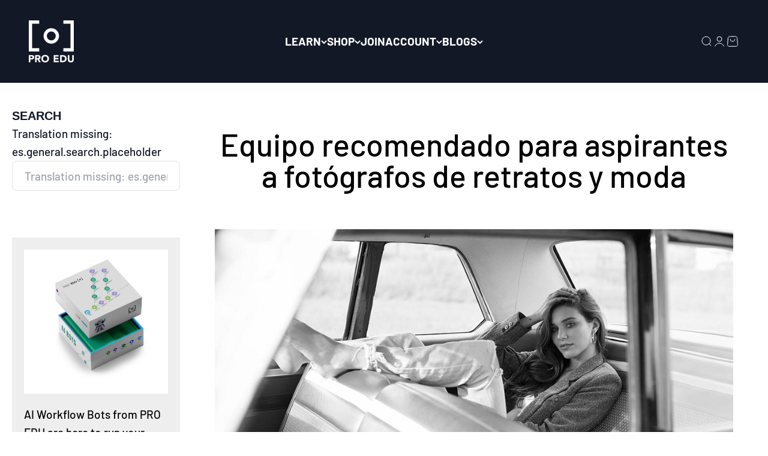

--- FILE ---
content_type: text/html; charset=utf-8
request_url: https://proedu.com/es-mx/blogs/news/recommended-gear-aspiring-portrait-fashion-photographers
body_size: 58365
content:
<!doctype html>

<html lang="es" dir="ltr">
  <head>
                


    <meta charset="utf-8">
    <meta name="viewport" content="width=device-width, initial-scale=1.0, height=device-height, minimum-scale=1.0, maximum-scale=1.0">
    <meta name="theme-color" content="#121826">

    <title>Equipo recomendado para aspirantes a fotógrafos de retratos y moda</title><meta name="description" content="¿Eres un aspirante a retrato y fotógrafo de moda buscando el equipo adecuado? Considere estas recomendaciones al elegir su propio equipo."><link rel="canonical" href="https://proedu.com/es-mx/blogs/news/recommended-gear-aspiring-portrait-fashion-photographers"><link rel="shortcut icon" href="//proedu.com/cdn/shop/files/favicon_180_PRO_EDU_Logo_Black_Smaller.png?v=1676347219&width=96">
      <link rel="apple-touch-icon" href="//proedu.com/cdn/shop/files/favicon_180_PRO_EDU_Logo_Black_Smaller.png?v=1676347219&width=180"><link rel="preconnect" href="https://cdn.shopify.com">
    <link rel="preconnect" href="https://fonts.shopifycdn.com" crossorigin>
    <link rel="dns-prefetch" href="https://productreviews.shopifycdn.com"><link rel="preload" href="//proedu.com/cdn/fonts/barlow/barlow_n7.691d1d11f150e857dcbc1c10ef03d825bc378d81.woff2" as="font" type="font/woff2" crossorigin><link rel="preload" href="//proedu.com/cdn/fonts/barlow/barlow_n5.a193a1990790eba0cc5cca569d23799830e90f07.woff2" as="font" type="font/woff2" crossorigin><meta property="og:type" content="article">
  <meta property="og:title" content="Equipo recomendado para aspirantes a fotógrafos de retratos y moda"><meta property="og:image" content="http://proedu.com/cdn/shop/articles/recommended-gear-aspiring-portrait-fashion-photographers-03.jpg?v=1661773821&width=2048">
  <meta property="og:image:secure_url" content="https://proedu.com/cdn/shop/articles/recommended-gear-aspiring-portrait-fashion-photographers-03.jpg?v=1661773821&width=2048">
  <meta property="og:image:width" content="1000">
  <meta property="og:image:height" content="476"><meta property="og:description" content="¿Eres un aspirante a retrato y fotógrafo de moda buscando el equipo adecuado? Considere estas recomendaciones al elegir su propio equipo."><meta property="og:url" content="https://proedu.com/es-mx/blogs/news/recommended-gear-aspiring-portrait-fashion-photographers">
<meta property="og:site_name" content="PRO EDU"><meta name="twitter:card" content="summary"><meta name="twitter:title" content="Equipo recomendado para aspirantes a fotógrafos de retratos y moda">
  <meta name="twitter:description" content="¿Es usted un aspirante a fotógrafo de retratos y moda y busca el equipo adecuado? Considere estas recomendaciones al elegir su propio equipo."><meta name="twitter:image" content="https://proedu.com/cdn/shop/articles/recommended-gear-aspiring-portrait-fashion-photographers-03.jpg?crop=center&height=1200&v=1661773821&width=1200">
  <meta name="twitter:image:alt" content="Recommended Gear for Aspiring Portrait and Fashion Photographers"><script async crossorigin fetchpriority="high" src="/cdn/shopifycloud/importmap-polyfill/es-modules-shim.2.4.0.js"></script>
<script type="application/ld+json">{"@context":"http:\/\/schema.org\/","@id":"\/es-mx\/blogs\/news\/recommended-gear-aspiring-portrait-fashion-photographers#article","@type":"Article","mainEntityOfPage":{"@type":"WebPage","@id":"https:\/\/proedu.com\/es-mx\/blogs\/news\/recommended-gear-aspiring-portrait-fashion-photographers"},"articleBody":" El comienzo de la carrera de un fotógrafo de moda y retratista puede resultar intimidante, especialmente si se suman los costos asociados con la compra del equipo necesario. Al principio, no siempre es un requisito previo invertir en el mejor equipo que el dinero pueda comprar.\n\n La excepción es si la versatilidad del equipo justifica el precio que lo acompaña. Con ese mantra en mente, la siguiente es una lista del equipo mejor recomendado para los aspirantes a fotógrafos de retratos y moda.\n\n Lentes\n\n\n El vidrio de calidad es donde se gastará la mayor parte del dinero en equipos de fotografía de retratos de moda. Tanto los lentes zoom como los lentes fijos son contendientes dignos y recomiendo considerar una o dos de las siguientes distancias focales para agregar a su colección: 50 mm, 85 mm, 35 mm y 24-70 mm.\n\n\n\n lente de 50 mm\n\n lente de 85 mm\n\n\n lente de 35 mm\n\n\n Lente de zoom de 24-70 mm\n\n\n\n\n\n Estos lentes son perfectos para cultivos de primeros planos, lo suficientemente anchos para imágenes de cuerpo completo con detalles y retratos ambientales donde la narración es de suma importancia para la fotografía de retratos de moda. Para leer más sobre por qué estas distancias focales son mi opción, eche un vistazo a 4 lentes recomendados para moda y retratos . \n\n\n\n Cuerpo de cámara\n\n\n Cuando se trata de elegir un cuerpo de cámara, el fotograma completo es el estándar de la industria . Ya sea que elija un cuerpo de cámara DSLR de fotograma completo o un cuerpo de cámara sin espejo de fotograma completo, la principal prioridad es un sensor de calidad capaz de ofrecer imágenes satisfactorias para realizar el trabajo y la mayoría de los cuerpos de cámara modernos son más que capaces de hacerlo.\n\n Actualmente fotografío con un cuerpo Canon 5D Mark III descontinuado y es más que adecuado para el 75% de los trabajos para los que me contratan. Para trabajos de fotografía de moda más exigentes, alquilaré un cuerpo de cámara Sony sin espejo de alta resolución o un cuerpo de cámara sin espejo de formato medio como la Hasselblad X1D II 50c.\n\n Si recién estás comenzando en la fotografía, no es necesario invertir en el cuerpo de cámara tecnológicamente más avanzado. Es más importante elegir el equipo que satisfaga las demandas del trabajo que se iniciará en los próximos años, prestando especial atención a cómo se iluminará ese trabajo, ya que algunos cuerpos de cámara como la Canon 5DS R se crearon con específicamente en el rodaje de estudio.\n\n Cuerpos de cámara DSLR recomendados\n\n\n\n\n Canon 5D Mark IV\n\n\n Canon 5DS R\n\n\n Nikon D850\n\n\n\n\n\n Cuerpos de cámara sin espejo recomendados\n\n\n\n\n Sony A7r III\n\n\n Sony A7r IV\n\n Hasselblad X1D II 50c \n\n\n\n\n\n\n Fondo\n\n\n Los rollos de papel sin costuras son los favoritos entre los fotógrafos de moda, ya que requieren un mantenimiento mínimo, a diferencia de los fondos de lienzo que a menudo necesitan vaporizarse para que estén presentables. Si bien se sabe que el lienzo crea una dimensión adicional, tiendo a preferir la simplicidad del papel.\n\n Un papel de fondo sin costuras es económico y los rollos más pequeños caben en automóviles de cualquier tamaño, lo que facilita la creación de un estudio móvil en cualquier lugar de rodaje. Además, están disponibles en una variedad de tonos para satisfacer cualquier paleta de colores creativa.\n\n Mis recomendaciones personales son Fashion Grey porque complementa casi todas las escenas de moda y Super White porque también se puede convertir en cualquier color, cortesía de Photoshop. Por último, pero no menos importante, si el papel se daña o se ensucia, es tan sencillo como cortar el trozo no deseado y empezar de nuevo.\n\n Equipo de fondo recomendado\n\n\n\n\n Papel de fondo sin costuras Savage 53\" x 36' - Gris moda\n\n\n Papel de fondo sin costuras Savage 53” x 36' - Súper blanco\n\n\n Soporte de fondo\n\n\n\n\n\n Iluminación de estudio\n\n\n Por más hermosa que sea la luz natural, será necesario poder trabajar con iluminación de estudio en algún momento de tu carrera como fotógrafo de moda o retratos . Invertir en equipos de iluminación de estudio significa invertir en certeza, ya que el clima no es un factor directo de disponibilidad. Esto se traduce en más disponibilidad y, por tanto, en más trabajo remunerado garantizado.\n\n Las monoluces, especialmente las que funcionan con baterías, son ideales porque pueden transportarse a cualquier lugar y su diseño simplista las hace fáciles de usar.\n\n Equipo de iluminación recomendado\n\n\n\n\n Broncolor Siros L\n\n\n Punto de inflamación XPLOR 600PRO TTL\n\n\n Profoto B1X 500 AirTTL\n\n\n Soporte de luz vengador\n\n\n\n\n Modificadores de iluminación\n\n\n Los modificadores de iluminación son una inversión que vale la pena, ya que nos permiten controlar el estado de ánimo en la forma en que elegimos dar forma a nuestros sujetos con luz. Desde suave y difuso con una gran tonalidad creada por un paraguas o softbox blanco hasta un contraste impactante, cortesía de platos de belleza y reflectores parabólicos, hay una gran cantidad de modificadores para elegir.\n\n Invertí en Broncolor Para 88 porque su versatilidad me permite usarlo para casi cualquier estilo que quiera lograr y siempre ilumina la escena de manera hermosa.\n\n Mis modificadores favoritos\n\n\n\n\n Paraguas blanco disparable Glow de 40\"\n\n\n Reflector de luz suave Setti Mola de 28\"\n\n Octabox Broncolor de 4,9'\n\n\n Broncolor Para88 con tubo de enfoque\n\n\n Paraguas Profoto Deep 65” plateado XL \n\n\n\n\n\n\n Pisos en V y núcleo de espuma.\n\n\n Tanto las zapatillas en V en blanco y negro como los núcleos de espuma son un elemento básico entre los fotógrafos de moda por su capacidad para agregar o quitar luz fácilmente a gran escala. Su conveniencia y poder de reflejar la luz pueden reducir la cantidad de luces necesarias para iluminar el marco según lo previsto. También pueden actuar como banderas para reducir fácilmente la luz y crear una fuente de luz cambiante y muy controlada.\n\n Caja de manzana\n\n\n Ya sea que necesite alcanzar cierta altura para fotografiar adecuadamente al sujeto o simplemente un lugar para que se siente, siempre es una buena idea tener una Apple Box como fotógrafo de moda y retratos. \n\n\n\n Kit de agarre\n\n\n Por último, pero no menos importante, debe tener a mano un kit de agarre que sirva como medio de preparación y resolución de problemas durante el rodaje. Básicamente, piense en todo lo que podría salir mal o ser necesario durante una sesión y llénelo con esos elementos.\n\n Un kit de agarre debe incluir abrazaderas y cinta adhesiva para asegurar fondos, cables, ropa y cualquier otra cosa que sea potencialmente peligrosa. Los destornilladores y los alicates siempre son una buena idea en caso de que algún equipo necesite atención. Tampoco es mala idea incluir cables para anclar, cargar y conectar nuestros dispositivos electrónicos y baterías para cualquier disparador de iluminación que los utilice.\n\n Incluya elementos que se usan normalmente, como cuchillos Xacto para cortar papel sin costuras y cualquier otro equipo diverso que se use en escenarios de filmación normales. Cuanto más completo sea el kit, más libre de estrés será el ambiente.\n\n Kit de agarre recomendado\n\n\n\n Cinta adhesiva\n\n\n Abrazaderas pequeñas\n\n\n Abrazaderas Medianas\n\n\n Abrazaderas grandes\n\n\n Cuchillo Xacto\n\n\n Destornilladores\n\n\n Cable de sujeción para herramientas de sujeción\n\n\n pilas de reloj\n\n\n Conectores USB-C y Lightning\n\n\n\n\n\n Llevar\n\n Al principio, invierta en el equipo más urgente necesario para lograr la satisfacción general como fotógrafo de retratos de moda. Compre únicamente el equipo que se utilizará para la mayor parte del trabajo; todo lo demás se puede alquilar. A medida que pasa el tiempo, continúe creando o actualizando su lista de equipos para satisfacer las demandas de los clientes según lo permita el presupuesto.\n\n\n\n  Brittany es una fotógrafa de moda y retratos que trabaja en Nueva York, Montana y Los Ángeles. Se especializa en el desarrollo y colocación de modelos. http:\/\/brittanysmith.co\n\n\n\n","headline":"Equipo recomendado para aspirantes a fotógrafos de retratos y moda","description":"¿Es usted un aspirante a fotógrafo de retratos y moda y busca el equipo adecuado? Considere estas recomendaciones al elegir su propio equipo.","image":"https:\/\/proedu.com\/cdn\/shop\/articles\/recommended-gear-aspiring-portrait-fashion-photographers-03.jpg?v=1661773821\u0026width=1920","datePublished":"2020-05-21T16:21:15-05:00","dateModified":"2020-05-23T08:00:00-05:00","author":{"@type":"Person","name":"Gary Martin"},"publisher":{"@type":"Organization","name":"PRO EDU"}}</script><script type="application/ld+json">
  {
    "@context": "https://schema.org",
    "@type": "BreadcrumbList",
    "itemListElement": [{
        "@type": "ListItem",
        "position": 1,
        "name": "Inicio",
        "item": "https://proedu.com"
      },{
            "@type": "ListItem",
            "position": 2,
            "name": "PRO EDU BLOG",
            "item": "https://proedu.com/es-mx/blogs/news"
          }, {
            "@type": "ListItem",
            "position": 3,
            "name": "PRO EDU BLOG",
            "item": "https://proedu.com/es-mx/blogs/news/recommended-gear-aspiring-portrait-fashion-photographers"
          }]
  }
</script><style>/* Typography (heading) */
  @font-face {
  font-family: Barlow;
  font-weight: 700;
  font-style: normal;
  font-display: fallback;
  src: url("//proedu.com/cdn/fonts/barlow/barlow_n7.691d1d11f150e857dcbc1c10ef03d825bc378d81.woff2") format("woff2"),
       url("//proedu.com/cdn/fonts/barlow/barlow_n7.4fdbb1cb7da0e2c2f88492243ffa2b4f91924840.woff") format("woff");
}

@font-face {
  font-family: Barlow;
  font-weight: 700;
  font-style: italic;
  font-display: fallback;
  src: url("//proedu.com/cdn/fonts/barlow/barlow_i7.50e19d6cc2ba5146fa437a5a7443c76d5d730103.woff2") format("woff2"),
       url("//proedu.com/cdn/fonts/barlow/barlow_i7.47e9f98f1b094d912e6fd631cc3fe93d9f40964f.woff") format("woff");
}

/* Typography (body) */
  @font-face {
  font-family: Barlow;
  font-weight: 500;
  font-style: normal;
  font-display: fallback;
  src: url("//proedu.com/cdn/fonts/barlow/barlow_n5.a193a1990790eba0cc5cca569d23799830e90f07.woff2") format("woff2"),
       url("//proedu.com/cdn/fonts/barlow/barlow_n5.ae31c82169b1dc0715609b8cc6a610b917808358.woff") format("woff");
}

@font-face {
  font-family: Barlow;
  font-weight: 500;
  font-style: italic;
  font-display: fallback;
  src: url("//proedu.com/cdn/fonts/barlow/barlow_i5.714d58286997b65cd479af615cfa9bb0a117a573.woff2") format("woff2"),
       url("//proedu.com/cdn/fonts/barlow/barlow_i5.0120f77e6447d3b5df4bbec8ad8c2d029d87fb21.woff") format("woff");
}

@font-face {
  font-family: Barlow;
  font-weight: 700;
  font-style: normal;
  font-display: fallback;
  src: url("//proedu.com/cdn/fonts/barlow/barlow_n7.691d1d11f150e857dcbc1c10ef03d825bc378d81.woff2") format("woff2"),
       url("//proedu.com/cdn/fonts/barlow/barlow_n7.4fdbb1cb7da0e2c2f88492243ffa2b4f91924840.woff") format("woff");
}

@font-face {
  font-family: Barlow;
  font-weight: 700;
  font-style: italic;
  font-display: fallback;
  src: url("//proedu.com/cdn/fonts/barlow/barlow_i7.50e19d6cc2ba5146fa437a5a7443c76d5d730103.woff2") format("woff2"),
       url("//proedu.com/cdn/fonts/barlow/barlow_i7.47e9f98f1b094d912e6fd631cc3fe93d9f40964f.woff") format("woff");
}

:root {
    /**
     * ---------------------------------------------------------------------
     * SPACING VARIABLES
     *
     * We are using a spacing inspired from frameworks like Tailwind CSS.
     * ---------------------------------------------------------------------
     */
    --spacing-0-5: 0.125rem; /* 2px */
    --spacing-1: 0.25rem; /* 4px */
    --spacing-1-5: 0.375rem; /* 6px */
    --spacing-2: 0.5rem; /* 8px */
    --spacing-2-5: 0.625rem; /* 10px */
    --spacing-3: 0.75rem; /* 12px */
    --spacing-3-5: 0.875rem; /* 14px */
    --spacing-4: 1rem; /* 16px */
    --spacing-4-5: 1.125rem; /* 18px */
    --spacing-5: 1.25rem; /* 20px */
    --spacing-5-5: 1.375rem; /* 22px */
    --spacing-6: 1.5rem; /* 24px */
    --spacing-6-5: 1.625rem; /* 26px */
    --spacing-7: 1.75rem; /* 28px */
    --spacing-7-5: 1.875rem; /* 30px */
    --spacing-8: 2rem; /* 32px */
    --spacing-8-5: 2.125rem; /* 34px */
    --spacing-9: 2.25rem; /* 36px */
    --spacing-9-5: 2.375rem; /* 38px */
    --spacing-10: 2.5rem; /* 40px */
    --spacing-11: 2.75rem; /* 44px */
    --spacing-12: 3rem; /* 48px */
    --spacing-14: 3.5rem; /* 56px */
    --spacing-16: 4rem; /* 64px */
    --spacing-18: 4.5rem; /* 72px */
    --spacing-20: 5rem; /* 80px */
    --spacing-24: 6rem; /* 96px */
    --spacing-28: 7rem; /* 112px */
    --spacing-32: 8rem; /* 128px */
    --spacing-36: 9rem; /* 144px */
    --spacing-40: 10rem; /* 160px */
    --spacing-44: 11rem; /* 176px */
    --spacing-48: 12rem; /* 192px */
    --spacing-52: 13rem; /* 208px */
    --spacing-56: 14rem; /* 224px */
    --spacing-60: 15rem; /* 240px */
    --spacing-64: 16rem; /* 256px */
    --spacing-72: 18rem; /* 288px */
    --spacing-80: 20rem; /* 320px */
    --spacing-96: 24rem; /* 384px */

    /* Container */
    --container-max-width: 1300px;
    --container-narrow-max-width: 1050px;
    --container-gutter: var(--spacing-5);
    --section-outer-spacing-block: var(--spacing-10);
    --section-inner-max-spacing-block: var(--spacing-9);
    --section-inner-spacing-inline: var(--container-gutter);
    --section-stack-spacing-block: var(--spacing-8);

    /* Grid gutter */
    --grid-gutter: var(--spacing-5);

    /* Product list settings */
    --product-list-row-gap: var(--spacing-8);
    --product-list-column-gap: var(--grid-gutter);

    /* Form settings */
    --input-gap: var(--spacing-2);
    --input-height: 2.625rem;
    --input-padding-inline: var(--spacing-4);

    /* Other sizes */
    --sticky-area-height: calc(var(--sticky-announcement-bar-enabled, 0) * var(--announcement-bar-height, 0px) + var(--sticky-header-enabled, 0) * var(--header-height, 0px));

    /* RTL support */
    --transform-logical-flip: 1;
    --transform-origin-start: left;
    --transform-origin-end: right;

    /**
     * ---------------------------------------------------------------------
     * TYPOGRAPHY
     * ---------------------------------------------------------------------
     */

    /* Font properties */
    --heading-font-family: Barlow, sans-serif;
    --heading-font-weight: 700;
    --heading-font-style: normal;
    --heading-text-transform: uppercase;
    --heading-letter-spacing: -0.005em;
    --text-font-family: Barlow, sans-serif;
    --text-font-weight: 500;
    --text-font-style: normal;
    --text-letter-spacing: 0.0em;

    /* Font sizes */
    --text-h0: 2.5rem;
    --text-h1: 1.75rem;
    --text-h2: 1.5rem;
    --text-h3: 1.375rem;
    --text-h4: 1.125rem;
    --text-h5: 1.125rem;
    --text-h6: 1rem;
    --text-xs: 0.6875rem;
    --text-sm: 0.75rem;
    --text-base: 0.875rem;
    --text-lg: 1.125rem;

    /**
     * ---------------------------------------------------------------------
     * COLORS
     * ---------------------------------------------------------------------
     */

    /* Color settings */--accent: 18 24 38;
    --text-primary: 18 24 38;
    --background-primary: 255 255 255;
    --dialog-background: 255 255 255;
    --border-color: var(--text-color, var(--text-primary)) / 0.12;

    /* Button colors */
    --button-background-primary: 18 24 38;
    --button-text-primary: 255 183 74;
    --button-background-secondary: 255 183 74;
    --button-text-secondary: 18 24 38;

    /* Status colors */
    --success-background: 224 244 232;
    --success-text: 0 163 65;
    --warning-background: 255 246 233;
    --warning-text: 255 183 74;
    --error-background: 254 231 231;
    --error-text: 248 58 58;

    /* Product colors */
    --on-sale-text: 235 156 63;
    --on-sale-badge-background: 235 156 63;
    --on-sale-badge-text: 0 0 0;
    --sold-out-badge-background: 248 58 58;
    --sold-out-badge-text: 255 255 255;
    --primary-badge-background: 255 183 74;
    --primary-badge-text: 0 0 0;
    --star-color: 255 183 74;
    --product-card-background: 18 24 38;
    --product-card-text: 255 255 255;

    /* Header colors */
    --header-background: 18 24 38;
    --header-text: 255 255 255;

    /* Footer colors */
    --footer-background: 18 24 38;
    --footer-text: 255 255 255;

    /* Rounded variables (used for border radius) */
    --rounded-xs: 0.25rem;
    --rounded-sm: 0.375rem;
    --rounded: 0.75rem;
    --rounded-lg: 1.5rem;
    --rounded-full: 9999px;

    --rounded-button: 3.125rem;
    --rounded-input: 0.5rem;

    /* Box shadow */
    --shadow-sm: 0 2px 8px rgb(var(--text-primary) / 0.1);
    --shadow: 0 5px 15px rgb(var(--text-primary) / 0.1);
    --shadow-md: 0 5px 30px rgb(var(--text-primary) / 0.1);
    --shadow-block: 0px 18px 50px rgb(var(--text-primary) / 0.1);

    /**
     * ---------------------------------------------------------------------
     * OTHER
     * ---------------------------------------------------------------------
     */

    --stagger-products-reveal-opacity: 0;
    --cursor-close-svg-url: url(//proedu.com/cdn/shop/t/224/assets/cursor-close.svg?v=147174565022153725511750109508);
    --cursor-zoom-in-svg-url: url(//proedu.com/cdn/shop/t/224/assets/cursor-zoom-in.svg?v=154953035094101115921750109508);
    --cursor-zoom-out-svg-url: url(//proedu.com/cdn/shop/t/224/assets/cursor-zoom-out.svg?v=16155520337305705181750109508);
    --checkmark-svg-url: url(//proedu.com/cdn/shop/t/224/assets/checkmark.svg?v=13858701289534202091750109508);
  }

  [dir="rtl"]:root {
    /* RTL support */
    --transform-logical-flip: -1;
    --transform-origin-start: right;
    --transform-origin-end: left;
  }

  @media screen and (min-width: 700px) {
    :root {
      /* Typography (font size) */
      --text-h0: 3.25rem;
      --text-h1: 2.25rem;
      --text-h2: 1.75rem;
      --text-h3: 1.625rem;
      --text-h4: 1.25rem;
      --text-h5: 1.25rem;
      --text-h6: 1.125rem;

      --text-xs: 0.9375rem;
      --text-sm: 1.0625rem;
      --text-base: 1.1875rem;
      --text-lg: 1.4375rem;

      /* Spacing */
      --container-gutter: 2rem;
      --section-outer-spacing-block: var(--spacing-14);
      --section-inner-max-spacing-block: var(--spacing-10);
      --section-inner-spacing-inline: var(--spacing-10);
      --section-stack-spacing-block: var(--spacing-12);

      /* Grid gutter */
      --grid-gutter: var(--spacing-6);

      /* Product list settings */
      --product-list-row-gap: var(--spacing-12);

      /* Form settings */
      --input-gap: 1rem;
      --input-height: 3.125rem;
      --input-padding-inline: var(--spacing-5);
    }
  }

  @media screen and (min-width: 1000px) {
    :root {
      /* Spacing settings */
      --container-gutter: var(--spacing-12);
      --section-outer-spacing-block: var(--spacing-16);
      --section-inner-max-spacing-block: var(--spacing-14);
      --section-inner-spacing-inline: var(--spacing-14);
      --section-stack-spacing-block: var(--spacing-12);
    }
  }

  @media screen and (min-width: 1150px) {
    :root {
      /* Spacing settings */
      --container-gutter: var(--spacing-12);
      --section-outer-spacing-block: var(--spacing-16);
      --section-inner-max-spacing-block: var(--spacing-14);
      --section-inner-spacing-inline: var(--spacing-14);
      --section-stack-spacing-block: var(--spacing-12);
    }
  }

  @media screen and (min-width: 1400px) {
    :root {
      /* Typography (font size) */
      --text-h0: 4rem;
      --text-h1: 3rem;
      --text-h2: 2.5rem;
      --text-h3: 1.75rem;
      --text-h4: 1.5rem;
      --text-h5: 1.25rem;
      --text-h6: 1.25rem;

      --section-outer-spacing-block: var(--spacing-20);
      --section-inner-max-spacing-block: var(--spacing-16);
      --section-inner-spacing-inline: var(--spacing-16);
    }
  }

  @media screen and (min-width: 1600px) {
    :root {
      --section-outer-spacing-block: var(--spacing-20);
      --section-inner-max-spacing-block: var(--spacing-18);
      --section-inner-spacing-inline: var(--spacing-18);
    }
  }

  /**
   * ---------------------------------------------------------------------
   * LIQUID DEPENDANT CSS
   *
   * Our main CSS is Liquid free, but some very specific features depend on
   * theme settings, so we have them here
   * ---------------------------------------------------------------------
   */@media screen and (pointer: fine) {
        /* The !important are for the Shopify Payment button to ensure we override the default from Shopify styles */
        .button:not([disabled]):not(.button--outline):hover, .btn:not([disabled]):hover, .shopify-payment-button__button--unbranded:not([disabled]):hover {
          background-color: transparent !important;
          color: rgb(var(--button-outline-color) / var(--button-background-opacity, 1)) !important;
          box-shadow: inset 0 0 0 2px currentColor !important;
        }

        .button--outline:not([disabled]):hover {
          background: rgb(var(--button-background));
          color: rgb(var(--button-text-color));
          box-shadow: inset 0 0 0 2px rgb(var(--button-background));
        }
      }</style><script>
  // This allows to expose several variables to the global scope, to be used in scripts
  window.themeVariables = {
    settings: {
      showPageTransition: null,
      staggerProductsApparition: true,
      reduceDrawerAnimation: false,
      reduceMenuAnimation: false,
      headingApparition: "none",
      pageType: "article",
      moneyFormat: "$ {{amount}}",
      moneyWithCurrencyFormat: "$ {{amount}} MXN",
      currencyCodeEnabled: true,
      cartType: "drawer",
      showDiscount: false,
      discountMode: "saving",
      pageBackground: "#ffffff",
      textColor: "#121826"
    },

    strings: {
      accessibilityClose: "Cerrar",
      accessibilityNext: "Siguiente",
      accessibilityPrevious: "Anterior",
      closeGallery: "Cerrar galería",
      zoomGallery: "Zoom",
      errorGallery: "No se puede cargar la imagen",
      searchNoResults: "No se encontraron resultados.",
      addOrderNote: "Añadir nota al pedido",
      editOrderNote: "Editar nota del pedido",
      shippingEstimatorNoResults: "No hacemos envíos a tu dirección.",
      shippingEstimatorOneResult: "Hay una tarifa de gastos de envío para tu dirección:",
      shippingEstimatorMultipleResults: "Hay varias tarifas de gastos de envío para tu dirección:",
      shippingEstimatorError: "Se produjo un error al recuperar las tarifas de gastos de envío:"
    },

    breakpoints: {
      'sm': 'screen and (min-width: 700px)',
      'md': 'screen and (min-width: 1000px)',
      'lg': 'screen and (min-width: 1150px)',
      'xl': 'screen and (min-width: 1400px)',

      'sm-max': 'screen and (max-width: 699px)',
      'md-max': 'screen and (max-width: 999px)',
      'lg-max': 'screen and (max-width: 1149px)',
      'xl-max': 'screen and (max-width: 1399px)'
    }
  };

  // For detecting native share
  document.documentElement.classList.add(`native-share--${navigator.share ? 'enabled' : 'disabled'}`);</script><script type="importmap">{
        "imports": {
          "vendor": "//proedu.com/cdn/shop/t/224/assets/vendor.min.js?v=166563502121812900551750109352",
          "theme": "//proedu.com/cdn/shop/t/224/assets/theme.js?v=13159901232634706651750109352",
          "photoswipe": "//proedu.com/cdn/shop/t/224/assets/photoswipe.min.js?v=13374349288281597431750109352"
        }
      }
    </script>

    <script type="module" src="//proedu.com/cdn/shop/t/224/assets/vendor.min.js?v=166563502121812900551750109352"></script>
    <script type="module" src="//proedu.com/cdn/shop/t/224/assets/theme.js?v=13159901232634706651750109352"></script>

    <script>window.performance && window.performance.mark && window.performance.mark('shopify.content_for_header.start');</script><meta name="facebook-domain-verification" content="74fef2nwzxh10mj1xi24kwrktnumig">
<meta id="shopify-digital-wallet" name="shopify-digital-wallet" content="/3551805/digital_wallets/dialog">
<meta name="shopify-checkout-api-token" content="368d024752a539668c0aef554e368d44">
<meta id="in-context-paypal-metadata" data-shop-id="3551805" data-venmo-supported="true" data-environment="production" data-locale="es_ES" data-paypal-v4="true" data-currency="MXN">
<link rel="alternate" type="application/atom+xml" title="Feed" href="http://feeds.feedburner.com/ProEdu-Blog" />
<link rel="alternate" hreflang="x-default" href="https://proedu.com/blogs/news/recommended-gear-aspiring-portrait-fashion-photographers">
<link rel="alternate" hreflang="en" href="https://proedu.com/blogs/news/recommended-gear-aspiring-portrait-fashion-photographers">
<link rel="alternate" hreflang="fr-FR" href="https://proedu.com/fr-fr/blogs/news/recommended-gear-aspiring-portrait-fashion-photographers">
<link rel="alternate" hreflang="en-FR" href="https://proedu.com/en-fr/blogs/news/recommended-gear-aspiring-portrait-fashion-photographers">
<link rel="alternate" hreflang="en-MX" href="https://proedu.com/en-mx/blogs/news/recommended-gear-aspiring-portrait-fashion-photographers">
<link rel="alternate" hreflang="es-MX" href="https://proedu.com/es-mx/blogs/news/recommended-gear-aspiring-portrait-fashion-photographers">
<script async="async" src="/checkouts/internal/preloads.js?locale=es-MX"></script>
<link rel="preconnect" href="https://shop.app" crossorigin="anonymous">
<script async="async" src="https://shop.app/checkouts/internal/preloads.js?locale=es-MX&shop_id=3551805" crossorigin="anonymous"></script>
<script id="apple-pay-shop-capabilities" type="application/json">{"shopId":3551805,"countryCode":"US","currencyCode":"MXN","merchantCapabilities":["supports3DS"],"merchantId":"gid:\/\/shopify\/Shop\/3551805","merchantName":"PRO EDU","requiredBillingContactFields":["postalAddress","email"],"requiredShippingContactFields":["postalAddress","email"],"shippingType":"shipping","supportedNetworks":["visa","masterCard","amex","discover","elo","jcb"],"total":{"type":"pending","label":"PRO EDU","amount":"1.00"},"shopifyPaymentsEnabled":true,"supportsSubscriptions":true}</script>
<script id="shopify-features" type="application/json">{"accessToken":"368d024752a539668c0aef554e368d44","betas":["rich-media-storefront-analytics"],"domain":"proedu.com","predictiveSearch":true,"shopId":3551805,"locale":"es"}</script>
<script>var Shopify = Shopify || {};
Shopify.shop = "rgg-edu.myshopify.com";
Shopify.locale = "es";
Shopify.currency = {"active":"MXN","rate":"17.628317"};
Shopify.country = "MX";
Shopify.theme = {"name":"Impact 6.80 - ","id":138759667899,"schema_name":"Impact","schema_version":"6.8.0","theme_store_id":1190,"role":"main"};
Shopify.theme.handle = "null";
Shopify.theme.style = {"id":null,"handle":null};
Shopify.cdnHost = "proedu.com/cdn";
Shopify.routes = Shopify.routes || {};
Shopify.routes.root = "/es-mx/";</script>
<script type="module">!function(o){(o.Shopify=o.Shopify||{}).modules=!0}(window);</script>
<script>!function(o){function n(){var o=[];function n(){o.push(Array.prototype.slice.apply(arguments))}return n.q=o,n}var t=o.Shopify=o.Shopify||{};t.loadFeatures=n(),t.autoloadFeatures=n()}(window);</script>
<script>
  window.ShopifyPay = window.ShopifyPay || {};
  window.ShopifyPay.apiHost = "shop.app\/pay";
  window.ShopifyPay.redirectState = null;
</script>
<script id="shop-js-analytics" type="application/json">{"pageType":"article"}</script>
<script defer="defer" async type="module" src="//proedu.com/cdn/shopifycloud/shop-js/modules/v2/client.init-shop-cart-sync_2Gr3Q33f.es.esm.js"></script>
<script defer="defer" async type="module" src="//proedu.com/cdn/shopifycloud/shop-js/modules/v2/chunk.common_noJfOIa7.esm.js"></script>
<script defer="defer" async type="module" src="//proedu.com/cdn/shopifycloud/shop-js/modules/v2/chunk.modal_Deo2FJQo.esm.js"></script>
<script type="module">
  await import("//proedu.com/cdn/shopifycloud/shop-js/modules/v2/client.init-shop-cart-sync_2Gr3Q33f.es.esm.js");
await import("//proedu.com/cdn/shopifycloud/shop-js/modules/v2/chunk.common_noJfOIa7.esm.js");
await import("//proedu.com/cdn/shopifycloud/shop-js/modules/v2/chunk.modal_Deo2FJQo.esm.js");

  window.Shopify.SignInWithShop?.initShopCartSync?.({"fedCMEnabled":true,"windoidEnabled":true});

</script>
<script>
  window.Shopify = window.Shopify || {};
  if (!window.Shopify.featureAssets) window.Shopify.featureAssets = {};
  window.Shopify.featureAssets['shop-js'] = {"shop-cart-sync":["modules/v2/client.shop-cart-sync_CLKquFP5.es.esm.js","modules/v2/chunk.common_noJfOIa7.esm.js","modules/v2/chunk.modal_Deo2FJQo.esm.js"],"init-fed-cm":["modules/v2/client.init-fed-cm_UIHl99eI.es.esm.js","modules/v2/chunk.common_noJfOIa7.esm.js","modules/v2/chunk.modal_Deo2FJQo.esm.js"],"shop-cash-offers":["modules/v2/client.shop-cash-offers_CmfU17z0.es.esm.js","modules/v2/chunk.common_noJfOIa7.esm.js","modules/v2/chunk.modal_Deo2FJQo.esm.js"],"shop-login-button":["modules/v2/client.shop-login-button_TNcmr2ON.es.esm.js","modules/v2/chunk.common_noJfOIa7.esm.js","modules/v2/chunk.modal_Deo2FJQo.esm.js"],"pay-button":["modules/v2/client.pay-button_Bev6HBFS.es.esm.js","modules/v2/chunk.common_noJfOIa7.esm.js","modules/v2/chunk.modal_Deo2FJQo.esm.js"],"shop-button":["modules/v2/client.shop-button_D1FAYBb2.es.esm.js","modules/v2/chunk.common_noJfOIa7.esm.js","modules/v2/chunk.modal_Deo2FJQo.esm.js"],"avatar":["modules/v2/client.avatar_BTnouDA3.es.esm.js"],"init-windoid":["modules/v2/client.init-windoid_DEZXpPDW.es.esm.js","modules/v2/chunk.common_noJfOIa7.esm.js","modules/v2/chunk.modal_Deo2FJQo.esm.js"],"init-shop-for-new-customer-accounts":["modules/v2/client.init-shop-for-new-customer-accounts_BplbpZyb.es.esm.js","modules/v2/client.shop-login-button_TNcmr2ON.es.esm.js","modules/v2/chunk.common_noJfOIa7.esm.js","modules/v2/chunk.modal_Deo2FJQo.esm.js"],"init-shop-email-lookup-coordinator":["modules/v2/client.init-shop-email-lookup-coordinator_HqkMc84a.es.esm.js","modules/v2/chunk.common_noJfOIa7.esm.js","modules/v2/chunk.modal_Deo2FJQo.esm.js"],"init-shop-cart-sync":["modules/v2/client.init-shop-cart-sync_2Gr3Q33f.es.esm.js","modules/v2/chunk.common_noJfOIa7.esm.js","modules/v2/chunk.modal_Deo2FJQo.esm.js"],"shop-toast-manager":["modules/v2/client.shop-toast-manager_SugAQS8a.es.esm.js","modules/v2/chunk.common_noJfOIa7.esm.js","modules/v2/chunk.modal_Deo2FJQo.esm.js"],"init-customer-accounts":["modules/v2/client.init-customer-accounts_fxIyJgvX.es.esm.js","modules/v2/client.shop-login-button_TNcmr2ON.es.esm.js","modules/v2/chunk.common_noJfOIa7.esm.js","modules/v2/chunk.modal_Deo2FJQo.esm.js"],"init-customer-accounts-sign-up":["modules/v2/client.init-customer-accounts-sign-up_DnItKKRk.es.esm.js","modules/v2/client.shop-login-button_TNcmr2ON.es.esm.js","modules/v2/chunk.common_noJfOIa7.esm.js","modules/v2/chunk.modal_Deo2FJQo.esm.js"],"shop-follow-button":["modules/v2/client.shop-follow-button_Bfwbpk3m.es.esm.js","modules/v2/chunk.common_noJfOIa7.esm.js","modules/v2/chunk.modal_Deo2FJQo.esm.js"],"checkout-modal":["modules/v2/client.checkout-modal_BA6xEtNy.es.esm.js","modules/v2/chunk.common_noJfOIa7.esm.js","modules/v2/chunk.modal_Deo2FJQo.esm.js"],"shop-login":["modules/v2/client.shop-login_D2RP8Rbe.es.esm.js","modules/v2/chunk.common_noJfOIa7.esm.js","modules/v2/chunk.modal_Deo2FJQo.esm.js"],"lead-capture":["modules/v2/client.lead-capture_Dq1M6aah.es.esm.js","modules/v2/chunk.common_noJfOIa7.esm.js","modules/v2/chunk.modal_Deo2FJQo.esm.js"],"payment-terms":["modules/v2/client.payment-terms_DYWUeaxY.es.esm.js","modules/v2/chunk.common_noJfOIa7.esm.js","modules/v2/chunk.modal_Deo2FJQo.esm.js"]};
</script>
<script>(function() {
  var isLoaded = false;
  function asyncLoad() {
    if (isLoaded) return;
    isLoaded = true;
    var urls = ["https:\/\/static.rechargecdn.com\/assets\/js\/widget.min.js?shop=rgg-edu.myshopify.com","\/\/cdn.shopify.com\/proxy\/980745c88cc53bb2c0278635eefdf6e9cd699aeb605d18f0db84eacb89bf3bbd\/api.goaffpro.com\/loader.js?shop=rgg-edu.myshopify.com\u0026sp-cache-control=cHVibGljLCBtYXgtYWdlPTkwMA","\/\/cdn.shopify.com\/proxy\/420defd55cd404e546bc6f05f9c49a21906b86cd5817cb07a681345f94ded849\/static.cdn.printful.com\/static\/js\/external\/shopify-product-customizer.js?v=0.28\u0026shop=rgg-edu.myshopify.com\u0026sp-cache-control=cHVibGljLCBtYXgtYWdlPTkwMA","https:\/\/cdn.jsdelivr.net\/gh\/apphq\/slidecart-dist@master\/slidecarthq-forward.js?4\u0026shop=rgg-edu.myshopify.com","https:\/\/schemaplusfiles.s3.amazonaws.com\/loader.min.js?shop=rgg-edu.myshopify.com"];
    for (var i = 0; i < urls.length; i++) {
      var s = document.createElement('script');
      s.type = 'text/javascript';
      s.async = true;
      s.src = urls[i];
      var x = document.getElementsByTagName('script')[0];
      x.parentNode.insertBefore(s, x);
    }
  };
  if(window.attachEvent) {
    window.attachEvent('onload', asyncLoad);
  } else {
    window.addEventListener('load', asyncLoad, false);
  }
})();</script>
<script id="__st">var __st={"a":3551805,"offset":-21600,"reqid":"0fc88c7f-88b3-4030-9092-c3a7b99c0f50-1769408702","pageurl":"proedu.com\/es-mx\/blogs\/news\/recommended-gear-aspiring-portrait-fashion-photographers","s":"articles-386172321876","u":"d01a76717da9","p":"article","rtyp":"article","rid":386172321876};</script>
<script>window.ShopifyPaypalV4VisibilityTracking = true;</script>
<script id="captcha-bootstrap">!function(){'use strict';const t='contact',e='account',n='new_comment',o=[[t,t],['blogs',n],['comments',n],[t,'customer']],c=[[e,'customer_login'],[e,'guest_login'],[e,'recover_customer_password'],[e,'create_customer']],r=t=>t.map((([t,e])=>`form[action*='/${t}']:not([data-nocaptcha='true']) input[name='form_type'][value='${e}']`)).join(','),a=t=>()=>t?[...document.querySelectorAll(t)].map((t=>t.form)):[];function s(){const t=[...o],e=r(t);return a(e)}const i='password',u='form_key',d=['recaptcha-v3-token','g-recaptcha-response','h-captcha-response',i],f=()=>{try{return window.sessionStorage}catch{return}},m='__shopify_v',_=t=>t.elements[u];function p(t,e,n=!1){try{const o=window.sessionStorage,c=JSON.parse(o.getItem(e)),{data:r}=function(t){const{data:e,action:n}=t;return t[m]||n?{data:e,action:n}:{data:t,action:n}}(c);for(const[e,n]of Object.entries(r))t.elements[e]&&(t.elements[e].value=n);n&&o.removeItem(e)}catch(o){console.error('form repopulation failed',{error:o})}}const l='form_type',E='cptcha';function T(t){t.dataset[E]=!0}const w=window,h=w.document,L='Shopify',v='ce_forms',y='captcha';let A=!1;((t,e)=>{const n=(g='f06e6c50-85a8-45c8-87d0-21a2b65856fe',I='https://cdn.shopify.com/shopifycloud/storefront-forms-hcaptcha/ce_storefront_forms_captcha_hcaptcha.v1.5.2.iife.js',D={infoText:'Protegido por hCaptcha',privacyText:'Privacidad',termsText:'Términos'},(t,e,n)=>{const o=w[L][v],c=o.bindForm;if(c)return c(t,g,e,D).then(n);var r;o.q.push([[t,g,e,D],n]),r=I,A||(h.body.append(Object.assign(h.createElement('script'),{id:'captcha-provider',async:!0,src:r})),A=!0)});var g,I,D;w[L]=w[L]||{},w[L][v]=w[L][v]||{},w[L][v].q=[],w[L][y]=w[L][y]||{},w[L][y].protect=function(t,e){n(t,void 0,e),T(t)},Object.freeze(w[L][y]),function(t,e,n,w,h,L){const[v,y,A,g]=function(t,e,n){const i=e?o:[],u=t?c:[],d=[...i,...u],f=r(d),m=r(i),_=r(d.filter((([t,e])=>n.includes(e))));return[a(f),a(m),a(_),s()]}(w,h,L),I=t=>{const e=t.target;return e instanceof HTMLFormElement?e:e&&e.form},D=t=>v().includes(t);t.addEventListener('submit',(t=>{const e=I(t);if(!e)return;const n=D(e)&&!e.dataset.hcaptchaBound&&!e.dataset.recaptchaBound,o=_(e),c=g().includes(e)&&(!o||!o.value);(n||c)&&t.preventDefault(),c&&!n&&(function(t){try{if(!f())return;!function(t){const e=f();if(!e)return;const n=_(t);if(!n)return;const o=n.value;o&&e.removeItem(o)}(t);const e=Array.from(Array(32),(()=>Math.random().toString(36)[2])).join('');!function(t,e){_(t)||t.append(Object.assign(document.createElement('input'),{type:'hidden',name:u})),t.elements[u].value=e}(t,e),function(t,e){const n=f();if(!n)return;const o=[...t.querySelectorAll(`input[type='${i}']`)].map((({name:t})=>t)),c=[...d,...o],r={};for(const[a,s]of new FormData(t).entries())c.includes(a)||(r[a]=s);n.setItem(e,JSON.stringify({[m]:1,action:t.action,data:r}))}(t,e)}catch(e){console.error('failed to persist form',e)}}(e),e.submit())}));const S=(t,e)=>{t&&!t.dataset[E]&&(n(t,e.some((e=>e===t))),T(t))};for(const o of['focusin','change'])t.addEventListener(o,(t=>{const e=I(t);D(e)&&S(e,y())}));const B=e.get('form_key'),M=e.get(l),P=B&&M;t.addEventListener('DOMContentLoaded',(()=>{const t=y();if(P)for(const e of t)e.elements[l].value===M&&p(e,B);[...new Set([...A(),...v().filter((t=>'true'===t.dataset.shopifyCaptcha))])].forEach((e=>S(e,t)))}))}(h,new URLSearchParams(w.location.search),n,t,e,['guest_login'])})(!0,!0)}();</script>
<script integrity="sha256-4kQ18oKyAcykRKYeNunJcIwy7WH5gtpwJnB7kiuLZ1E=" data-source-attribution="shopify.loadfeatures" defer="defer" src="//proedu.com/cdn/shopifycloud/storefront/assets/storefront/load_feature-a0a9edcb.js" crossorigin="anonymous"></script>
<script crossorigin="anonymous" defer="defer" src="//proedu.com/cdn/shopifycloud/storefront/assets/shopify_pay/storefront-65b4c6d7.js?v=20250812"></script>
<script data-source-attribution="shopify.dynamic_checkout.dynamic.init">var Shopify=Shopify||{};Shopify.PaymentButton=Shopify.PaymentButton||{isStorefrontPortableWallets:!0,init:function(){window.Shopify.PaymentButton.init=function(){};var t=document.createElement("script");t.src="https://proedu.com/cdn/shopifycloud/portable-wallets/latest/portable-wallets.es.js",t.type="module",document.head.appendChild(t)}};
</script>
<script data-source-attribution="shopify.dynamic_checkout.buyer_consent">
  function portableWalletsHideBuyerConsent(e){var t=document.getElementById("shopify-buyer-consent"),n=document.getElementById("shopify-subscription-policy-button");t&&n&&(t.classList.add("hidden"),t.setAttribute("aria-hidden","true"),n.removeEventListener("click",e))}function portableWalletsShowBuyerConsent(e){var t=document.getElementById("shopify-buyer-consent"),n=document.getElementById("shopify-subscription-policy-button");t&&n&&(t.classList.remove("hidden"),t.removeAttribute("aria-hidden"),n.addEventListener("click",e))}window.Shopify?.PaymentButton&&(window.Shopify.PaymentButton.hideBuyerConsent=portableWalletsHideBuyerConsent,window.Shopify.PaymentButton.showBuyerConsent=portableWalletsShowBuyerConsent);
</script>
<script data-source-attribution="shopify.dynamic_checkout.cart.bootstrap">document.addEventListener("DOMContentLoaded",(function(){function t(){return document.querySelector("shopify-accelerated-checkout-cart, shopify-accelerated-checkout")}if(t())Shopify.PaymentButton.init();else{new MutationObserver((function(e,n){t()&&(Shopify.PaymentButton.init(),n.disconnect())})).observe(document.body,{childList:!0,subtree:!0})}}));
</script>
<link id="shopify-accelerated-checkout-styles" rel="stylesheet" media="screen" href="https://proedu.com/cdn/shopifycloud/portable-wallets/latest/accelerated-checkout-backwards-compat.css" crossorigin="anonymous">
<style id="shopify-accelerated-checkout-cart">
        #shopify-buyer-consent {
  margin-top: 1em;
  display: inline-block;
  width: 100%;
}

#shopify-buyer-consent.hidden {
  display: none;
}

#shopify-subscription-policy-button {
  background: none;
  border: none;
  padding: 0;
  text-decoration: underline;
  font-size: inherit;
  cursor: pointer;
}

#shopify-subscription-policy-button::before {
  box-shadow: none;
}

      </style>

<script>window.performance && window.performance.mark && window.performance.mark('shopify.content_for_header.end');</script>
<link href="//proedu.com/cdn/shop/t/224/assets/theme.css?v=18654040077085089121750109352" rel="stylesheet" type="text/css" media="all" /><!-- BEGIN app block: shopify://apps/djp-rich-snippets-seo-schema/blocks/app-embed/9c6f8e28-6a66-4590-8618-7e583e0b32ed --><script type="application/ld+json" class="richsnippets">
      {
        "@context": "http://schema.org",
        "@type": "BlogPosting",
        "url": "https:\/\/proedu.com\/es-mx\/blogs\/news\/recommended-gear-aspiring-portrait-fashion-photographers",
        "mainEntityOfPage": "https:\/\/proedu.com\/es-mx\/blogs\/news\/recommended-gear-aspiring-portrait-fashion-photographers",
        "name": "Equipo recomendado para aspirantes a fotógrafos de retratos y moda",
        "headline": "Equipo recomendado para aspirantes a fotógrafos de retratos y moda","image": {"@type": "ImageObject","width": 1200,"height": 1200,"url": "https://proedu.com/cdn/shop/articles/recommended-gear-aspiring-portrait-fashion-photographers-03.jpg?crop=center&height=1200&v=1661773821&width=1200"},"keywords": "",
        "wordcount": 1285,
        "datePublished": "2020-05-23 08:00:00 -0500",
        "dateCreated": "2020-05-21",
        "dateModified": "2024-04-11 15:55:18 -0500",
        "description": "¿Es usted un aspirante a fotógrafo de retratos y moda y busca el equipo adecuado? Considere estas recomendaciones al elegir su propio equipo.",
        "articleBody": " El comienzo de la carrera de un fotógrafo de moda y retratista puede resultar intimidante, especialmente si se suman los costos asociados con la compra del equipo necesario. Al principio, no siempre es un requisito previo invertir en el mejor equipo que el dinero pueda comprar.\n\n La excepción es si la versatilidad del equipo justifica el precio que lo acompaña. Con ese mantra en mente, la siguiente es una lista del equipo mejor recomendado para los aspirantes a fotógrafos de retratos y moda.\n\n Lentes\n\n\n El vidrio de calidad es donde se gastará la mayor parte del dinero en equipos de fotografía de retratos de moda. Tanto los lentes zoom como los lentes fijos son contendientes dignos y recomiendo considerar una o dos de las siguientes distancias focales para agregar a su colección: 50 mm, 85 mm, 35 mm y 24-70 mm.\n\n\n\n lente de 50 mm\n\n lente de 85 mm\n\n\n lente de 35 mm\n\n\n Lente de zoom de 24-70 mm\n\n\n\n\n\n Estos lentes son perfectos para cultivos de primeros planos, lo suficientemente anchos para imágenes de cuerpo completo con detalles y retratos ambientales donde la narración es de suma importancia para la fotografía de retratos de moda. Para leer más sobre por qué estas distancias focales son mi opción, eche un vistazo a 4 lentes recomendados para moda y retratos . \n\n\n\n Cuerpo de cámara\n\n\n Cuando se trata de elegir un cuerpo de cámara, el fotograma completo es el estándar de la industria . Ya sea que elija un cuerpo de cámara DSLR de fotograma completo o un cuerpo de cámara sin espejo de fotograma completo, la principal prioridad es un sensor de calidad capaz de ofrecer imágenes satisfactorias para realizar el trabajo y la mayoría de los cuerpos de cámara modernos son más que capaces de hacerlo.\n\n Actualmente fotografío con un cuerpo Canon 5D Mark III descontinuado y es más que adecuado para el 75% de los trabajos para los que me contratan. Para trabajos de fotografía de moda más exigentes, alquilaré un cuerpo de cámara Sony sin espejo de alta resolución o un cuerpo de cámara sin espejo de formato medio como la Hasselblad X1D II 50c.\n\n Si recién estás comenzando en la fotografía, no es necesario invertir en el cuerpo de cámara tecnológicamente más avanzado. Es más importante elegir el equipo que satisfaga las demandas del trabajo que se iniciará en los próximos años, prestando especial atención a cómo se iluminará ese trabajo, ya que algunos cuerpos de cámara como la Canon 5DS R se crearon con específicamente en el rodaje de estudio.\n\n Cuerpos de cámara DSLR recomendados\n\n\n\n\n Canon 5D Mark IV\n\n\n Canon 5DS R\n\n\n Nikon D850\n\n\n\n\n\n Cuerpos de cámara sin espejo recomendados\n\n\n\n\n Sony A7r III\n\n\n Sony A7r IV\n\n Hasselblad X1D II 50c \n\n\n\n\n\n\n Fondo\n\n\n Los rollos de papel sin costuras son los favoritos entre los fotógrafos de moda, ya que requieren un mantenimiento mínimo, a diferencia de los fondos de lienzo que a menudo necesitan vaporizarse para que estén presentables. Si bien se sabe que el lienzo crea una dimensión adicional, tiendo a preferir la simplicidad del papel.\n\n Un papel de fondo sin costuras es económico y los rollos más pequeños caben en automóviles de cualquier tamaño, lo que facilita la creación de un estudio móvil en cualquier lugar de rodaje. Además, están disponibles en una variedad de tonos para satisfacer cualquier paleta de colores creativa.\n\n Mis recomendaciones personales son Fashion Grey porque complementa casi todas las escenas de moda y Super White porque también se puede convertir en cualquier color, cortesía de Photoshop. Por último, pero no menos importante, si el papel se daña o se ensucia, es tan sencillo como cortar el trozo no deseado y empezar de nuevo.\n\n Equipo de fondo recomendado\n\n\n\n\n Papel de fondo sin costuras Savage 53\" x 36' - Gris moda\n\n\n Papel de fondo sin costuras Savage 53” x 36' - Súper blanco\n\n\n Soporte de fondo\n\n\n\n\n\n Iluminación de estudio\n\n\n Por más hermosa que sea la luz natural, será necesario poder trabajar con iluminación de estudio en algún momento de tu carrera como fotógrafo de moda o retratos . Invertir en equipos de iluminación de estudio significa invertir en certeza, ya que el clima no es un factor directo de disponibilidad. Esto se traduce en más disponibilidad y, por tanto, en más trabajo remunerado garantizado.\n\n Las monoluces, especialmente las que funcionan con baterías, son ideales porque pueden transportarse a cualquier lugar y su diseño simplista las hace fáciles de usar.\n\n Equipo de iluminación recomendado\n\n\n\n\n Broncolor Siros L\n\n\n Punto de inflamación XPLOR 600PRO TTL\n\n\n Profoto B1X 500 AirTTL\n\n\n Soporte de luz vengador\n\n\n\n\n Modificadores de iluminación\n\n\n Los modificadores de iluminación son una inversión que vale la pena, ya que nos permiten controlar el estado de ánimo en la forma en que elegimos dar forma a nuestros sujetos con luz. Desde suave y difuso con una gran tonalidad creada por un paraguas o softbox blanco hasta un contraste impactante, cortesía de platos de belleza y reflectores parabólicos, hay una gran cantidad de modificadores para elegir.\n\n Invertí en Broncolor Para 88 porque su versatilidad me permite usarlo para casi cualquier estilo que quiera lograr y siempre ilumina la escena de manera hermosa.\n\n Mis modificadores favoritos\n\n\n\n\n Paraguas blanco disparable Glow de 40\"\n\n\n Reflector de luz suave Setti Mola de 28\"\n\n Octabox Broncolor de 4,9'\n\n\n Broncolor Para88 con tubo de enfoque\n\n\n Paraguas Profoto Deep 65” plateado XL \n\n\n\n\n\n\n Pisos en V y núcleo de espuma.\n\n\n Tanto las zapatillas en V en blanco y negro como los núcleos de espuma son un elemento básico entre los fotógrafos de moda por su capacidad para agregar o quitar luz fácilmente a gran escala. Su conveniencia y poder de reflejar la luz pueden reducir la cantidad de luces necesarias para iluminar el marco según lo previsto. También pueden actuar como banderas para reducir fácilmente la luz y crear una fuente de luz cambiante y muy controlada.\n\n Caja de manzana\n\n\n Ya sea que necesite alcanzar cierta altura para fotografiar adecuadamente al sujeto o simplemente un lugar para que se siente, siempre es una buena idea tener una Apple Box como fotógrafo de moda y retratos. \n\n\n\n Kit de agarre\n\n\n Por último, pero no menos importante, debe tener a mano un kit de agarre que sirva como medio de preparación y resolución de problemas durante el rodaje. Básicamente, piense en todo lo que podría salir mal o ser necesario durante una sesión y llénelo con esos elementos.\n\n Un kit de agarre debe incluir abrazaderas y cinta adhesiva para asegurar fondos, cables, ropa y cualquier otra cosa que sea potencialmente peligrosa. Los destornilladores y los alicates siempre son una buena idea en caso de que algún equipo necesite atención. Tampoco es mala idea incluir cables para anclar, cargar y conectar nuestros dispositivos electrónicos y baterías para cualquier disparador de iluminación que los utilice.\n\n Incluya elementos que se usan normalmente, como cuchillos Xacto para cortar papel sin costuras y cualquier otro equipo diverso que se use en escenarios de filmación normales. Cuanto más completo sea el kit, más libre de estrés será el ambiente.\n\n Kit de agarre recomendado\n\n\n\n Cinta adhesiva\n\n\n Abrazaderas pequeñas\n\n\n Abrazaderas Medianas\n\n\n Abrazaderas grandes\n\n\n Cuchillo Xacto\n\n\n Destornilladores\n\n\n Cable de sujeción para herramientas de sujeción\n\n\n pilas de reloj\n\n\n Conectores USB-C y Lightning\n\n\n\n\n\n Llevar\n\n Al principio, invierta en el equipo más urgente necesario para lograr la satisfacción general como fotógrafo de retratos de moda. Compre únicamente el equipo que se utilizará para la mayor parte del trabajo; todo lo demás se puede alquilar. A medida que pasa el tiempo, continúe creando o actualizando su lista de equipos para satisfacer las demandas de los clientes según lo permita el presupuesto.\n\n\n\n  Brittany es una fotógrafa de moda y retratos que trabaja en Nueva York, Montana y Los Ángeles. Se especializa en el desarrollo y colocación de modelos. http:\/\/brittanysmith.co\n\n\n\n",
        "commentCount": 0,
        "publisher": {
          "@type": "Organization",
          "@id": "https://proedu.com#organization",
          "name": "PRO EDU"
},
        "author": {
          "@type": "Person",
          "name": "Gary Martin",
          "url": "https://proedu.com"
        }
      }
      </script><!-- END app block --><!-- BEGIN app block: shopify://apps/okendo/blocks/theme-settings/bb689e69-ea70-4661-8fb7-ad24a2e23c29 --><!-- BEGIN app snippet: header-metafields -->










    <style data-oke-reviews-version="0.82.1" type="text/css" data-href="https://d3hw6dc1ow8pp2.cloudfront.net/reviews-widget-plus/css/okendo-reviews-styles.9d163ae1.css"></style><style data-oke-reviews-version="0.82.1" type="text/css" data-href="https://d3hw6dc1ow8pp2.cloudfront.net/reviews-widget-plus/css/modules/okendo-star-rating.4cb378a8.css"></style><style data-oke-reviews-version="0.82.1" type="text/css" data-href="https://d3hw6dc1ow8pp2.cloudfront.net/reviews-widget-plus/css/modules/okendo-reviews-keywords.0942444f.css"></style><style data-oke-reviews-version="0.82.1" type="text/css" data-href="https://d3hw6dc1ow8pp2.cloudfront.net/reviews-widget-plus/css/modules/okendo-reviews-summary.a0c9d7d6.css"></style><style type="text/css">.okeReviews[data-oke-container],div.okeReviews{font-size:14px;font-size:var(--oke-text-regular);font-weight:400;font-family:var(--oke-text-fontFamily);line-height:1.6}.okeReviews[data-oke-container] *,.okeReviews[data-oke-container] :after,.okeReviews[data-oke-container] :before,div.okeReviews *,div.okeReviews :after,div.okeReviews :before{box-sizing:border-box}.okeReviews[data-oke-container] h1,.okeReviews[data-oke-container] h2,.okeReviews[data-oke-container] h3,.okeReviews[data-oke-container] h4,.okeReviews[data-oke-container] h5,.okeReviews[data-oke-container] h6,div.okeReviews h1,div.okeReviews h2,div.okeReviews h3,div.okeReviews h4,div.okeReviews h5,div.okeReviews h6{font-size:1em;font-weight:400;line-height:1.4;margin:0}.okeReviews[data-oke-container] ul,div.okeReviews ul{padding:0;margin:0}.okeReviews[data-oke-container] li,div.okeReviews li{list-style-type:none;padding:0}.okeReviews[data-oke-container] p,div.okeReviews p{line-height:1.8;margin:0 0 4px}.okeReviews[data-oke-container] p:last-child,div.okeReviews p:last-child{margin-bottom:0}.okeReviews[data-oke-container] a,div.okeReviews a{text-decoration:none;color:inherit}.okeReviews[data-oke-container] button,div.okeReviews button{border-radius:0;border:0;box-shadow:none;margin:0;width:auto;min-width:auto;padding:0;background-color:transparent;min-height:auto}.okeReviews[data-oke-container] button,.okeReviews[data-oke-container] input,.okeReviews[data-oke-container] select,.okeReviews[data-oke-container] textarea,div.okeReviews button,div.okeReviews input,div.okeReviews select,div.okeReviews textarea{font-family:inherit;font-size:1em}.okeReviews[data-oke-container] label,.okeReviews[data-oke-container] select,div.okeReviews label,div.okeReviews select{display:inline}.okeReviews[data-oke-container] select,div.okeReviews select{width:auto}.okeReviews[data-oke-container] article,.okeReviews[data-oke-container] aside,div.okeReviews article,div.okeReviews aside{margin:0}.okeReviews[data-oke-container] table,div.okeReviews table{background:transparent;border:0;border-collapse:collapse;border-spacing:0;font-family:inherit;font-size:1em;table-layout:auto}.okeReviews[data-oke-container] table td,.okeReviews[data-oke-container] table th,.okeReviews[data-oke-container] table tr,div.okeReviews table td,div.okeReviews table th,div.okeReviews table tr{border:0;font-family:inherit;font-size:1em}.okeReviews[data-oke-container] table td,.okeReviews[data-oke-container] table th,div.okeReviews table td,div.okeReviews table th{background:transparent;font-weight:400;letter-spacing:normal;padding:0;text-align:left;text-transform:none;vertical-align:middle}.okeReviews[data-oke-container] table tr:hover td,.okeReviews[data-oke-container] table tr:hover th,div.okeReviews table tr:hover td,div.okeReviews table tr:hover th{background:transparent}.okeReviews[data-oke-container] fieldset,div.okeReviews fieldset{border:0;padding:0;margin:0;min-width:0}.okeReviews[data-oke-container] img,.okeReviews[data-oke-container] svg,div.okeReviews img,div.okeReviews svg{max-width:none}.okeReviews[data-oke-container] div:empty,div.okeReviews div:empty{display:block}.okeReviews[data-oke-container] .oke-icon:before,div.okeReviews .oke-icon:before{font-family:oke-widget-icons!important;font-style:normal;font-weight:400;font-variant:normal;text-transform:none;line-height:1;-webkit-font-smoothing:antialiased;-moz-osx-font-smoothing:grayscale;color:inherit}.okeReviews[data-oke-container] .oke-icon--select-arrow:before,div.okeReviews .oke-icon--select-arrow:before{content:""}.okeReviews[data-oke-container] .oke-icon--loading:before,div.okeReviews .oke-icon--loading:before{content:""}.okeReviews[data-oke-container] .oke-icon--pencil:before,div.okeReviews .oke-icon--pencil:before{content:""}.okeReviews[data-oke-container] .oke-icon--filter:before,div.okeReviews .oke-icon--filter:before{content:""}.okeReviews[data-oke-container] .oke-icon--play:before,div.okeReviews .oke-icon--play:before{content:""}.okeReviews[data-oke-container] .oke-icon--tick-circle:before,div.okeReviews .oke-icon--tick-circle:before{content:""}.okeReviews[data-oke-container] .oke-icon--chevron-left:before,div.okeReviews .oke-icon--chevron-left:before{content:""}.okeReviews[data-oke-container] .oke-icon--chevron-right:before,div.okeReviews .oke-icon--chevron-right:before{content:""}.okeReviews[data-oke-container] .oke-icon--thumbs-down:before,div.okeReviews .oke-icon--thumbs-down:before{content:""}.okeReviews[data-oke-container] .oke-icon--thumbs-up:before,div.okeReviews .oke-icon--thumbs-up:before{content:""}.okeReviews[data-oke-container] .oke-icon--close:before,div.okeReviews .oke-icon--close:before{content:""}.okeReviews[data-oke-container] .oke-icon--chevron-up:before,div.okeReviews .oke-icon--chevron-up:before{content:""}.okeReviews[data-oke-container] .oke-icon--chevron-down:before,div.okeReviews .oke-icon--chevron-down:before{content:""}.okeReviews[data-oke-container] .oke-icon--star:before,div.okeReviews .oke-icon--star:before{content:""}.okeReviews[data-oke-container] .oke-icon--magnifying-glass:before,div.okeReviews .oke-icon--magnifying-glass:before{content:""}@font-face{font-family:oke-widget-icons;src:url(https://d3hw6dc1ow8pp2.cloudfront.net/reviews-widget-plus/fonts/oke-widget-icons.ttf) format("truetype"),url(https://d3hw6dc1ow8pp2.cloudfront.net/reviews-widget-plus/fonts/oke-widget-icons.woff) format("woff"),url(https://d3hw6dc1ow8pp2.cloudfront.net/reviews-widget-plus/img/oke-widget-icons.bc0d6b0a.svg) format("svg");font-weight:400;font-style:normal;font-display:block}.okeReviews[data-oke-container] .oke-button,div.okeReviews .oke-button{display:inline-block;border-style:solid;border-color:var(--oke-button-borderColor);border-width:var(--oke-button-borderWidth);background-color:var(--oke-button-backgroundColor);line-height:1;padding:12px 24px;margin:0;border-radius:var(--oke-button-borderRadius);color:var(--oke-button-textColor);text-align:center;position:relative;font-weight:var(--oke-button-fontWeight);font-size:var(--oke-button-fontSize);font-family:var(--oke-button-fontFamily);outline:0}.okeReviews[data-oke-container] .oke-button-text,.okeReviews[data-oke-container] .oke-button .oke-icon,div.okeReviews .oke-button-text,div.okeReviews .oke-button .oke-icon{line-height:1}.okeReviews[data-oke-container] .oke-button.oke-is-loading,div.okeReviews .oke-button.oke-is-loading{position:relative}.okeReviews[data-oke-container] .oke-button.oke-is-loading:before,div.okeReviews .oke-button.oke-is-loading:before{font-family:oke-widget-icons!important;font-style:normal;font-weight:400;font-variant:normal;text-transform:none;line-height:1;-webkit-font-smoothing:antialiased;-moz-osx-font-smoothing:grayscale;content:"";color:undefined;font-size:12px;display:inline-block;animation:oke-spin 1s linear infinite;position:absolute;width:12px;height:12px;top:0;left:0;bottom:0;right:0;margin:auto}.okeReviews[data-oke-container] .oke-button.oke-is-loading>*,div.okeReviews .oke-button.oke-is-loading>*{opacity:0}.okeReviews[data-oke-container] .oke-button.oke-is-active,div.okeReviews .oke-button.oke-is-active{background-color:var(--oke-button-backgroundColorActive);color:var(--oke-button-textColorActive);border-color:var(--oke-button-borderColorActive)}.okeReviews[data-oke-container] .oke-button:not(.oke-is-loading),div.okeReviews .oke-button:not(.oke-is-loading){cursor:pointer}.okeReviews[data-oke-container] .oke-button:not(.oke-is-loading):not(.oke-is-active):hover,div.okeReviews .oke-button:not(.oke-is-loading):not(.oke-is-active):hover{background-color:var(--oke-button-backgroundColorHover);color:var(--oke-button-textColorHover);border-color:var(--oke-button-borderColorHover);box-shadow:0 0 0 2px var(--oke-button-backgroundColorHover)}.okeReviews[data-oke-container] .oke-button:not(.oke-is-loading):not(.oke-is-active):active,.okeReviews[data-oke-container] .oke-button:not(.oke-is-loading):not(.oke-is-active):hover:active,div.okeReviews .oke-button:not(.oke-is-loading):not(.oke-is-active):active,div.okeReviews .oke-button:not(.oke-is-loading):not(.oke-is-active):hover:active{background-color:var(--oke-button-backgroundColorActive);color:var(--oke-button-textColorActive);border-color:var(--oke-button-borderColorActive)}.okeReviews[data-oke-container] .oke-title,div.okeReviews .oke-title{font-weight:var(--oke-title-fontWeight);font-size:var(--oke-title-fontSize);font-family:var(--oke-title-fontFamily)}.okeReviews[data-oke-container] .oke-bodyText,div.okeReviews .oke-bodyText{font-weight:var(--oke-bodyText-fontWeight);font-size:var(--oke-bodyText-fontSize);font-family:var(--oke-bodyText-fontFamily)}.okeReviews[data-oke-container] .oke-linkButton,div.okeReviews .oke-linkButton{cursor:pointer;font-weight:700;pointer-events:auto;text-decoration:underline}.okeReviews[data-oke-container] .oke-linkButton:hover,div.okeReviews .oke-linkButton:hover{text-decoration:none}.okeReviews[data-oke-container] .oke-readMore,div.okeReviews .oke-readMore{cursor:pointer;color:inherit;text-decoration:underline}.okeReviews[data-oke-container] .oke-select,div.okeReviews .oke-select{cursor:pointer;background-repeat:no-repeat;background-position-x:100%;background-position-y:50%;border:none;padding:0 24px 0 12px;-moz-appearance:none;appearance:none;color:inherit;-webkit-appearance:none;background-color:transparent;background-image:url("data:image/svg+xml;charset=utf-8,%3Csvg fill='currentColor' xmlns='http://www.w3.org/2000/svg' viewBox='0 0 24 24'%3E%3Cpath d='M7 10l5 5 5-5z'/%3E%3Cpath d='M0 0h24v24H0z' fill='none'/%3E%3C/svg%3E");outline-offset:4px}.okeReviews[data-oke-container] .oke-select:disabled,div.okeReviews .oke-select:disabled{background-color:transparent;background-image:url("data:image/svg+xml;charset=utf-8,%3Csvg fill='%239a9db1' xmlns='http://www.w3.org/2000/svg' viewBox='0 0 24 24'%3E%3Cpath d='M7 10l5 5 5-5z'/%3E%3Cpath d='M0 0h24v24H0z' fill='none'/%3E%3C/svg%3E")}.okeReviews[data-oke-container] .oke-loader,div.okeReviews .oke-loader{position:relative}.okeReviews[data-oke-container] .oke-loader:before,div.okeReviews .oke-loader:before{font-family:oke-widget-icons!important;font-style:normal;font-weight:400;font-variant:normal;text-transform:none;line-height:1;-webkit-font-smoothing:antialiased;-moz-osx-font-smoothing:grayscale;content:"";color:var(--oke-text-secondaryColor);font-size:12px;display:inline-block;animation:oke-spin 1s linear infinite;position:absolute;width:12px;height:12px;top:0;left:0;bottom:0;right:0;margin:auto}.okeReviews[data-oke-container] .oke-a11yText,div.okeReviews .oke-a11yText{border:0;clip:rect(0 0 0 0);height:1px;margin:-1px;overflow:hidden;padding:0;position:absolute;width:1px}.okeReviews[data-oke-container] .oke-hidden,div.okeReviews .oke-hidden{display:none}.okeReviews[data-oke-container] .oke-modal,div.okeReviews .oke-modal{bottom:0;left:0;overflow:auto;position:fixed;right:0;top:0;z-index:2147483647;max-height:100%;background-color:rgba(0,0,0,.5);padding:40px 0 32px}@media only screen and (min-width:1024px){.okeReviews[data-oke-container] .oke-modal,div.okeReviews .oke-modal{display:flex;align-items:center;padding:48px 0}}.okeReviews[data-oke-container] .oke-modal ::-moz-selection,div.okeReviews .oke-modal ::-moz-selection{background-color:rgba(39,45,69,.2)}.okeReviews[data-oke-container] .oke-modal ::selection,div.okeReviews .oke-modal ::selection{background-color:rgba(39,45,69,.2)}.okeReviews[data-oke-container] .oke-modal,.okeReviews[data-oke-container] .oke-modal p,div.okeReviews .oke-modal,div.okeReviews .oke-modal p{color:#272d45}.okeReviews[data-oke-container] .oke-modal-content,div.okeReviews .oke-modal-content{background-color:#fff;margin:auto;position:relative;will-change:transform,opacity;width:calc(100% - 64px)}@media only screen and (min-width:1024px){.okeReviews[data-oke-container] .oke-modal-content,div.okeReviews .oke-modal-content{max-width:1000px}}.okeReviews[data-oke-container] .oke-modal-close,div.okeReviews .oke-modal-close{cursor:pointer;position:absolute;width:32px;height:32px;top:-32px;padding:4px;right:-4px;line-height:1}.okeReviews[data-oke-container] .oke-modal-close:before,div.okeReviews .oke-modal-close:before{font-family:oke-widget-icons!important;font-style:normal;font-weight:400;font-variant:normal;text-transform:none;line-height:1;-webkit-font-smoothing:antialiased;-moz-osx-font-smoothing:grayscale;content:"";color:#fff;font-size:24px;display:inline-block;width:24px;height:24px}.okeReviews[data-oke-container] .oke-modal-overlay,div.okeReviews .oke-modal-overlay{background-color:rgba(43,46,56,.9)}@media only screen and (min-width:1024px){.okeReviews[data-oke-container] .oke-modal--large .oke-modal-content,div.okeReviews .oke-modal--large .oke-modal-content{max-width:1200px}}.okeReviews[data-oke-container] .oke-modal .oke-helpful,.okeReviews[data-oke-container] .oke-modal .oke-helpful-vote-button,.okeReviews[data-oke-container] .oke-modal .oke-reviewContent-date,div.okeReviews .oke-modal .oke-helpful,div.okeReviews .oke-modal .oke-helpful-vote-button,div.okeReviews .oke-modal .oke-reviewContent-date{color:#676986}.oke-modal .okeReviews[data-oke-container].oke-w,.oke-modal div.okeReviews.oke-w{color:#272d45}.okeReviews[data-oke-container] .oke-tag,div.okeReviews .oke-tag{align-items:center;color:#272d45;display:flex;font-size:var(--oke-text-small);font-weight:600;text-align:left;position:relative;z-index:2;background-color:#f4f4f6;padding:4px 6px;border:none;border-radius:4px;gap:6px;line-height:1}.okeReviews[data-oke-container] .oke-tag svg,div.okeReviews .oke-tag svg{fill:currentColor;height:1rem}.okeReviews[data-oke-container] .hooper,div.okeReviews .hooper{height:auto}.okeReviews--left{text-align:left}.okeReviews--right{text-align:right}.okeReviews--center{text-align:center}.okeReviews :not([tabindex="-1"]):focus-visible{outline:5px auto highlight;outline:5px auto -webkit-focus-ring-color}.is-oke-modalOpen{overflow:hidden!important}img.oke-is-error{background-color:var(--oke-shadingColor);background-size:cover;background-position:50% 50%;box-shadow:inset 0 0 0 1px var(--oke-border-color)}@keyframes oke-spin{0%{transform:rotate(0deg)}to{transform:rotate(1turn)}}@keyframes oke-fade-in{0%{opacity:0}to{opacity:1}}
.oke-stars{line-height:1;position:relative;display:inline-block}.oke-stars-background svg{overflow:visible}.oke-stars-foreground{overflow:hidden;position:absolute;top:0;left:0}.oke-sr{display:inline-block;padding-top:var(--oke-starRating-spaceAbove);padding-bottom:var(--oke-starRating-spaceBelow)}.oke-sr .oke-is-clickable{cursor:pointer}.oke-sr--hidden{display:none}.oke-sr-count,.oke-sr-rating,.oke-sr-stars{display:inline-block;vertical-align:middle}.oke-sr-stars{line-height:1;margin-right:8px}.oke-sr-rating{display:none}.oke-sr-count--brackets:before{content:"("}.oke-sr-count--brackets:after{content:")"}
.oke-rk{display:block}.okeReviews[data-oke-container] .oke-reviewsKeywords-heading,div.okeReviews .oke-reviewsKeywords-heading{font-weight:700;margin-bottom:8px}.okeReviews[data-oke-container] .oke-reviewsKeywords-heading-skeleton,div.okeReviews .oke-reviewsKeywords-heading-skeleton{height:calc(var(--oke-button-fontSize) + 4px);width:150px}.okeReviews[data-oke-container] .oke-reviewsKeywords-list,div.okeReviews .oke-reviewsKeywords-list{display:inline-flex;align-items:center;flex-wrap:wrap;gap:4px}.okeReviews[data-oke-container] .oke-reviewsKeywords-list-category,div.okeReviews .oke-reviewsKeywords-list-category{background-color:var(--oke-filter-backgroundColor);color:var(--oke-filter-textColor);border:1px solid var(--oke-filter-borderColor);border-radius:var(--oke-filter-borderRadius);padding:6px 16px;transition:background-color .1s ease-out,border-color .1s ease-out;white-space:nowrap}.okeReviews[data-oke-container] .oke-reviewsKeywords-list-category.oke-is-clickable,div.okeReviews .oke-reviewsKeywords-list-category.oke-is-clickable{cursor:pointer}.okeReviews[data-oke-container] .oke-reviewsKeywords-list-category.oke-is-active,div.okeReviews .oke-reviewsKeywords-list-category.oke-is-active{background-color:var(--oke-filter-backgroundColorActive);color:var(--oke-filter-textColorActive);border-color:var(--oke-filter-borderColorActive)}.okeReviews[data-oke-container] .oke-reviewsKeywords .oke-translateButton,div.okeReviews .oke-reviewsKeywords .oke-translateButton{margin-top:12px}
.oke-rs{display:block}.oke-rs .oke-reviewsSummary.oke-is-preRender .oke-reviewsSummary-summary{-webkit-mask:linear-gradient(180deg,#000 0,#000 40%,transparent 95%,transparent 0) 100% 50%/100% 100% repeat-x;mask:linear-gradient(180deg,#000 0,#000 40%,transparent 95%,transparent 0) 100% 50%/100% 100% repeat-x;max-height:150px}.okeReviews[data-oke-container] .oke-reviewsSummary .oke-tooltip,div.okeReviews .oke-reviewsSummary .oke-tooltip{display:inline-block;font-weight:400}.okeReviews[data-oke-container] .oke-reviewsSummary .oke-tooltip-trigger,div.okeReviews .oke-reviewsSummary .oke-tooltip-trigger{height:15px;width:15px;overflow:hidden;transform:translateY(-10%)}.okeReviews[data-oke-container] .oke-reviewsSummary-heading,div.okeReviews .oke-reviewsSummary-heading{align-items:center;-moz-column-gap:4px;column-gap:4px;display:inline-flex;font-weight:700;margin-bottom:8px}.okeReviews[data-oke-container] .oke-reviewsSummary-heading-skeleton,div.okeReviews .oke-reviewsSummary-heading-skeleton{height:calc(var(--oke-button-fontSize) + 4px);width:150px}.okeReviews[data-oke-container] .oke-reviewsSummary-icon,div.okeReviews .oke-reviewsSummary-icon{fill:currentColor;font-size:14px}.okeReviews[data-oke-container] .oke-reviewsSummary-icon svg,div.okeReviews .oke-reviewsSummary-icon svg{vertical-align:baseline}.okeReviews[data-oke-container] .oke-reviewsSummary-summary.oke-is-truncated,div.okeReviews .oke-reviewsSummary-summary.oke-is-truncated{display:-webkit-box;-webkit-box-orient:vertical;overflow:hidden;text-overflow:ellipsis}</style>

    <script type="application/json" id="oke-reviews-settings">{"subscriberId":"fef75836-380e-4b8e-9b0b-e1fc58fdcd18","analyticsSettings":{"isWidgetOnScreenTrackingEnabled":false,"provider":"none"},"locale":"en","localeAndVariant":{"code":"en"},"matchCustomerLocale":false,"widgetSettings":{"global":{"dateSettings":{"format":{"type":"relative"}},"hideOkendoBranding":true,"stars":{"backgroundColor":"#E5E5E5","foregroundColor":"#F32C02","interspace":2,"shape":{"type":"default"},"showBorder":false},"showIncentiveIndicator":false,"searchEnginePaginationEnabled":true,"font":{"fontType":"inherit-from-page"}},"homepageCarousel":{"defaultSort":"rating desc","scrollBehaviour":"slide","slidesPerPage":{"large":3,"medium":2},"style":{"arrows":{"color":"#676986","size":{"value":24,"unit":"px"},"enabled":true},"avatar":{"backgroundColor":"#E5E5EB","placeholderTextColor":"#2C3E50","size":{"value":48,"unit":"px"},"enabled":true},"border":{"color":"#E5E5EB","width":{"value":1,"unit":"px"}},"highlightColor":"#0E7A82","layout":{"name":"default","reviewDetailsPosition":"below","showAttributeBars":false,"showProductDetails":"only-when-grouped","showProductName":false},"media":{"size":{"value":80,"unit":"px"},"imageGap":{"value":4,"unit":"px"},"enabled":true},"productImageSize":{"value":48,"unit":"px"},"showDates":true,"spaceAbove":{"value":20,"unit":"px"},"spaceBelow":{"value":20,"unit":"px"},"stars":{"height":{"value":18,"unit":"px"},"globalOverrideSettings":{"backgroundColor":"#E5E5E5","foregroundColor":"#FFCF2A"}},"text":{"primaryColor":"#2C3E50","fontSizeRegular":{"value":14,"unit":"px"},"fontSizeSmall":{"value":12,"unit":"px"},"secondaryColor":"#676986"}},"totalSlides":12,"truncation":{"bodyMaxLines":4,"enabled":true,"truncateAll":false}},"mediaCarousel":{"minimumImages":1,"linkText":"Read More","stars":{"backgroundColor":"#E5E5E5","foregroundColor":"#FFCF2A","height":{"value":12,"unit":"px"}},"autoPlay":false,"slideSize":"medium","arrowPosition":"outside"},"mediaGrid":{"showMoreArrow":{"arrowColor":"#676986","enabled":true,"backgroundColor":"#f4f4f6"},"infiniteScroll":false,"gridStyleDesktop":{"layout":"default-desktop"},"gridStyleMobile":{"layout":"default-mobile"},"linkText":"Read More","stars":{"backgroundColor":"#E5E5E5","foregroundColor":"#FFCF2A","height":{"value":12,"unit":"px"}},"gapSize":{"value":10,"unit":"px"}},"questions":{"initialPageSize":6,"loadMorePageSize":6},"reviewsBadge":{"layout":"large","colorScheme":"dark"},"reviewsTab":{"enabled":false},"reviewsWidget":{"tabs":{"reviews":true,"questions":false},"header":{"columnDistribution":"space-between","verticalAlignment":"top","blocks":[{"columnWidth":"one-third","modules":[{"name":"rating-average","layout":"two-line"},{"name":"rating-breakdown","backgroundColor":"#E5E5E5","shadingColor":"#E60707","stretchMode":"contain"}],"textAlignment":"left"}]},"style":{"showDates":true,"border":{"color":"#DD0606","width":{"value":1,"unit":"px"}},"bodyFont":{"hasCustomFontSettings":false},"headingFont":{"hasCustomFontSettings":false},"filters":{"backgroundColorActive":"#DD0606","backgroundColor":"#000000","borderColor":"#DD0606","borderRadius":{"value":100,"unit":"px"},"borderColorActive":"#DD0606","textColorActive":"#FFFFFF","textColor":"#FFFFFF","searchHighlightColor":"#B2F9E9"},"avatar":{"backgroundColor":"#000000","placeholderTextColor":"#E8E8E8","size":{"value":80,"unit":"px"},"enabled":true},"stars":{"height":{"value":18,"unit":"px"}},"shadingColor":"#F7F7F8","productImageSize":{"value":60,"unit":"px"},"button":{"backgroundColorActive":"#000000","borderColorHover":"#DD0606","backgroundColor":"#000000","borderColor":"#DD0606","backgroundColorHover":"#000000","textColorHover":"#FFFFFF","borderRadius":{"value":0,"unit":"px"},"borderWidth":{"value":1,"unit":"px"},"borderColorActive":"#DD0606","textColorActive":"#FFFFFF","textColor":"#FFFFFF","font":{"hasCustomFontSettings":false}},"highlightColor":"#FB9900","spaceAbove":{"value":0,"unit":"px"},"text":{"primaryColor":"#FFFFFF","fontSizeRegular":{"value":16.25,"unit":"px"},"fontSizeLarge":{"value":16.25,"unit":"px"},"fontSizeSmall":{"value":16.25,"unit":"px"},"secondaryColor":"#FFFFFF"},"spaceBelow":{"value":0,"unit":"px"},"attributeBar":{"style":"default","backgroundColor":"#D3D4DD","shadingColor":"#9A9DB1","markerColor":"#00CAAA"}},"showWhenEmpty":true,"reviews":{"list":{"layout":{"collapseReviewerDetails":false,"columnAmount":4,"name":"default","showAttributeBars":true,"borderStyle":"minimal","showProductVariantName":false,"showProductDetails":"only-when-grouped"},"initialPageSize":5,"media":{"layout":"featured","size":{"value":200,"unit":"px"}},"truncation":{"bodyMaxLines":4,"truncateAll":false,"enabled":true},"loadMorePageSize":5},"controls":{"filterMode":"closed","defaultSort":"rating desc","writeReviewButtonEnabled":true,"freeTextSearchEnabled":false}}},"starRatings":{"showWhenEmpty":false,"style":{"spaceAbove":{"value":0,"unit":"px"},"text":{"content":"review-count","style":"number-and-text","brackets":false},"singleStar":false,"height":{"value":18,"unit":"px"},"spaceBelow":{"value":0,"unit":"px"}},"clickBehavior":"scroll-to-widget"}},"features":{"attributeFiltersEnabled":true,"recorderPlusEnabled":true,"recorderQandaPlusEnabled":true,"reviewsKeywordsEnabled":true}}</script>
            <style id="oke-css-vars">:root{--oke-widget-spaceAbove:0;--oke-widget-spaceBelow:0;--oke-starRating-spaceAbove:0;--oke-starRating-spaceBelow:0;--oke-button-backgroundColor:#000;--oke-button-backgroundColorHover:#000;--oke-button-backgroundColorActive:#000;--oke-button-textColor:#fff;--oke-button-textColorHover:#fff;--oke-button-textColorActive:#fff;--oke-button-borderColor:#dd0606;--oke-button-borderColorHover:#dd0606;--oke-button-borderColorActive:#dd0606;--oke-button-borderRadius:0;--oke-button-borderWidth:1px;--oke-button-fontWeight:700;--oke-button-fontSize:var(--oke-text-regular,14px);--oke-button-fontFamily:inherit;--oke-border-color:#dd0606;--oke-border-width:1px;--oke-text-primaryColor:#fff;--oke-text-secondaryColor:#fff;--oke-text-small:16.25px;--oke-text-regular:16.25px;--oke-text-large:16.25px;--oke-text-fontFamily:inherit;--oke-avatar-size:80px;--oke-avatar-backgroundColor:#000;--oke-avatar-placeholderTextColor:#e8e8e8;--oke-highlightColor:#fb9900;--oke-shadingColor:#f7f7f8;--oke-productImageSize:60px;--oke-attributeBar-shadingColor:#9a9db1;--oke-attributeBar-borderColor:undefined;--oke-attributeBar-backgroundColor:#d3d4dd;--oke-attributeBar-markerColor:#00caaa;--oke-filter-backgroundColor:#000;--oke-filter-backgroundColorActive:#dd0606;--oke-filter-borderColor:#dd0606;--oke-filter-borderColorActive:#dd0606;--oke-filter-textColor:#fff;--oke-filter-textColorActive:#fff;--oke-filter-borderRadius:100px;--oke-filter-searchHighlightColor:#b2f9e9;--oke-mediaGrid-chevronColor:#676986;--oke-stars-foregroundColor:#f32c02;--oke-stars-backgroundColor:#e5e5e5;--oke-stars-borderWidth:0}.oke-reviewCarousel{--oke-stars-foregroundColor:#ffcf2a;--oke-stars-backgroundColor:#e5e5e5;--oke-stars-borderWidth:0}.oke-w,oke-modal{--oke-title-fontWeight:600;--oke-title-fontSize:var(--oke-text-regular,14px);--oke-title-fontFamily:inherit;--oke-bodyText-fontWeight:400;--oke-bodyText-fontSize:var(--oke-text-regular,14px);--oke-bodyText-fontFamily:inherit}</style>
            <style id="oke-reviews-custom-css">div.okeReviews[data-oke-container] .oke-sortSelect-label{display:none}div.okeReviews[data-oke-container] .oke-w-breakdownModule-distribution-bar-fill{border-radius:0}div.okeReviews[data-oke-container] .oke-w-breakdownModule-distribution-bar{height:20px;border-radius:0}div.okeReviews[data-oke-container] .oke-w-reviews-list .oke-w-reviews-list-item{padding:0;border:1px solid var(--oke-border-color);margin-bottom:32px}div.okeReviews[data-oke-container] .oke-w-reviews-list .oke-w-reviews-list-item:last-child{margin-bottom:0}div.okeReviews[data-oke-container] .oke-w-reviews-list .oke-w-reviews-list-item .oke-w-review-side,div.okeReviews[data-oke-container] .oke-w-reviews-list .oke-w-reviews-list-item .oke-w-review-main{padding:24px;margin:0}div.okeReviews[data-oke-container] .oke-is-small .oke-w-reviews-list .oke-w-review-side,div.okeReviews[data-oke-container] .oke-is-small .oke-w-reviews-list .oke-w-review-main{padding:12px}div.okeReviews[data-oke-container] .oke-w-reviews-controls{padding-bottom:24px;justify-content:flex-end;align-items:center;gap:1em}div.okeReviews[data-oke-container] .oke-select{background-image:url("data:image/svg+xml;charset=utf-8,%3Csvg fill='currentColor' xmlns='http://www.w3.org/2000/svg' viewBox='0 0 24 24'%3E%3Cpath d='M7 10l5 5 5-5z' fill='%23ffffff' /%3E%3Cpath d='M0 0h24v24H0z' fill='none'/%3E%3C/svg%3E");border:1px solid var(--oke-border-color);padding:8px 35px 8px 15px;background-size:20%}div.okeReviews[data-oke-container] .oke-select option{background-color:#000;color:#fff}div.okeReviews[data-oke-container] .oke-w-reviewer-verified{display:flex;flex-direction:row-reverse;justify-content:flex-end;gap:.6em;font-weight:400}div.okeReviews[data-oke-container] .oke-w-reviewerRecommendation--yes::before{background-color:#000;color:#098cf5;font-size:1.5em;height:30px;width:30px}div.okeReviews[data-oke-container] .oke-avatar-placeholder{font-size:2em;font-weight:400}div.okeReviews[data-oke-container] .oke-w-reviewer-name{font-weight:400}div.okeReviews[data-oke-container] .oke-reviewContent-title{font-size:1.25em;font-weight:700}div.okeReviews[data-oke-container] .oke-w-review-footer{justify-content:flex-end}</style>
            <template id="oke-reviews-body-template"><svg id="oke-star-symbols" style="display:none!important" data-oke-id="oke-star-symbols"><symbol id="oke-star-empty" style="overflow:visible;"><path id="star-default--empty" fill="var(--oke-stars-backgroundColor)" stroke="var(--oke-stars-borderColor)" stroke-width="var(--oke-stars-borderWidth)" d="M3.34 13.86c-.48.3-.76.1-.63-.44l1.08-4.56L.26 5.82c-.42-.36-.32-.7.24-.74l4.63-.37L6.92.39c.2-.52.55-.52.76 0l1.8 4.32 4.62.37c.56.05.67.37.24.74l-3.53 3.04 1.08 4.56c.13.54-.14.74-.63.44L7.3 11.43l-3.96 2.43z"/></symbol><symbol id="oke-star-filled" style="overflow:visible;"><path id="star-default--filled" fill="var(--oke-stars-foregroundColor)" stroke="var(--oke-stars-borderColor)" stroke-width="var(--oke-stars-borderWidth)" d="M3.34 13.86c-.48.3-.76.1-.63-.44l1.08-4.56L.26 5.82c-.42-.36-.32-.7.24-.74l4.63-.37L6.92.39c.2-.52.55-.52.76 0l1.8 4.32 4.62.37c.56.05.67.37.24.74l-3.53 3.04 1.08 4.56c.13.54-.14.74-.63.44L7.3 11.43l-3.96 2.43z"/></symbol></svg></template><script>document.addEventListener('readystatechange',() =>{Array.from(document.getElementById('oke-reviews-body-template')?.content.children)?.forEach(function(child){if(!Array.from(document.body.querySelectorAll('[data-oke-id='.concat(child.getAttribute('data-oke-id'),']'))).length){document.body.prepend(child)}})},{once:true});</script>













<!-- END app snippet -->

<!-- BEGIN app snippet: widget-plus-initialisation-script -->




    <script async id="okendo-reviews-script" src="https://d3hw6dc1ow8pp2.cloudfront.net/reviews-widget-plus/js/okendo-reviews.js"></script>

<!-- END app snippet -->


<!-- END app block --><!-- BEGIN app block: shopify://apps/superspeed-web-vitals/blocks/app-embed/ea1b2c2c-4644-44b9-b10b-fdb914884a8c --><!-- Copyright (c) Superspeed | https://superspeedapp.com NOTICE: All information contained herein is property of Superspeed. The intellectual and technical concepts contained herein are proprietary to Superspeed and are protected by trade secret and copyright law. Reproduction of this code is strictly forbidden unless prior written permission is obtained from Superspeed. If violated, legal action will be taken. -->




  <script type="speculationrules">{      "prerender": [        {          "source": "document",          "where": {            "and": [              { "href_matches": ["/", "/products/*","/collections/*","/blogs/*","/pages/*","/policies/*"] },              {                "not": {                  "href_matches": ["/cart", "/checkouts", "/account", "/login"]                }              },              { "not": {"href_matches": "/*\\?*(^|&)add-to-cart=*"}},              {                "not": {                  "selector_matches": [".do-not-prerender", "[rel~=nofollow]" ]                }              }            ]          },          "eagerness": "moderate"        }      ]    }</script>



<script type="text/javascript">
  (() => {
    window.__ss_snq = 30; window.requestIdleCallback=window.requestIdleCallback||function(e){var n=Date.now();return setTimeout(function(){e({didTimeout:!1,timeRemaining:function(){return Math.max(0,50-(Date.now()-n))}})},1)},window.cancelIdleCallback=window.cancelIdleCallback||function(e){clearTimeout(e)};
    window.delayed=(e,t,d=1,i={},r=null)=>{if(!e||!t||"number"!=typeof d)return;const a=document.createElement(t),{fetchpriority:c="low",type:n="text/javascript",defer:o=!0,async:p=!1,preload:s=!1,media:y="",id:l=""}=i;a.fetchpriority=i.fetchpriority,i.id&&(a.id=i.id),"link"===t?(a.rel="stylesheet",a.href=e,a.type="text/css",i.media&&(a.media=i.media)):"script"===t&&(i.defer&&(a.defer=o),i.async&&(a.async=p),r&&(a.onload=()=>{r()}),a.src=e,a.type=n),setTimeout((()=>{document.head.appendChild(a)}),d)};
    window.pushToMain = async function(){return"scheduler"in window&&"yield"in window.scheduler?await window.scheduler.yield():new Promise(e=>{setTimeout(e,0)})}
    Object.defineProperty(Array.prototype, 'forEachAsync', { enumerable: false, value: function(n,t) { var i=this;setTimeout(function(){var r=0,e=function(){this.burned||(this.burned=!0,++r>=i.length?t&&t():n(i[r],e.bind({})))};0==i.length?t&&t():n(i[0],e.bind({}))},0); } });
    const HTMLParsedElement=(()=>{const e="DOMContentLoaded",t=new WeakMap,n=[],a=e=>{do{if(e.nextSibling)return!0}while(e=e.parentNode);return!1},r=()=>{n.splice(0).forEach(e=>{!0!==t.get(e[0])&&(t.set(e[0],!0),e[0][e[1]]())})};document.addEventListener(e,r);class s extends HTMLElement{static withParsedCallback(s,i="parsed"){const{prototype:c}=s,{connectedCallback:o}=c,l=i+"Callback",d=(t,n,a,r)=>{n.disconnect(),a.removeEventListener(e,r),u(t)},u=e=>{n.length||requestAnimationFrame(r),n.push([e,l])};return Object.defineProperties(c,{connectedCallback:{configurable:!0,writable:!0,value(){if(o&&o.apply(this,arguments),l in this&&!t.has(this)){const n=this,{ownerDocument:r}=n;if(t.set(n,!1),"complete"===r.readyState||a(n))u(n);else{const t=()=>d(n,s,r,t);r.addEventListener(e,t);const s=new MutationObserver(()=>{a(n)&&d(n,s,r,t)});s.observe(n.parentNode,{childList:!0,subtree:!0})}}}},[i]:{configurable:!0,get(){return!0===t.get(this)}}}),s}}return s.withParsedCallback(s)})();
    (()=>{var l=Object.defineProperty;var r=(s,t,e)=>t in s?l(s,t,{enumerable:!0,configurable:!0,writable:!0,value:e}):s[t]=e;var i=(s,t,e)=>(r(s,typeof t!="symbol"?t+"":t,e),e);var a=class extends HTMLElement{constructor(){super();i(this,"_process",async()=>{let t=this;if(t.showMsg("PROCESS START:",t.loaded),t.loaded!=!0)try{let c=await(await caches.match(new Request(t.url))).blob(),h=URL.createObjectURL(c);this._inject(h)}catch(e){t.showMsg("NOT FOUND:",e),this._add()}});i(this,"_add",async()=>{try{await(await caches.open("my-cache")).add(new Request(this.url)),this._process(this.url)}catch(t){this.showMsg("FALLBACK",t),delayed&&delayed(this.url,"script",this.timer||1),this._complete();return}});this.startTime=performance.now(),this.s=document.createElement("script"),this.loaded=!1,this.debug=!1,this.callback=!1,this.ms=null}connectedCallback(){this.url=this.getAttribute("href"),this.timer=this.getAttribute("timer"),this.ondom=this.getAttribute("ondom"),this.debug=this.getAttribute("debug")&&this.getAttribute("debug")=="yes"||Shopify&&Shopify.ss&&Shopify.ss.data.debug,this.callback=this.getAttribute("callback"),this.showMsg("CONNECTED:",this.url),this.timer?setTimeout(()=>this._process(),this.timer||1):this._process()}_inject(t){let e=this;e.showMsg("INJECT START"),e.s.defer="defer",e.s.src=t,e.s.id=e.url,e.s.onload=function(){e._complete(),e.callback&&requestIdleCallback(()=>{e.showMsg("CALLBACK",e.callback),typeof window[e.callback]=="function"&&window[e.callback]()})},requestIdleCallback(()=>document.body.appendChild(e.s))}_complete(){let t=this;t.endTime=performance.now(),t.loaded=!0,t.ms=`${t.endTime-t.startTime} ms`,t.showMsg("INJECTED TIME:",t.ms),t.showMsg("LOCATION:",t.s)}showMsg(t,e){!this.debug||console.log(t,e)}};customElements.define("ss-script",a);})();
    (()=>{var h=Object.defineProperty;var o=(s,t,e)=>t in s?h(s,t,{enumerable:!0,configurable:!0,writable:!0,value:e}):s[t]=e;var l=(s,t,e)=>(o(s,typeof t!="symbol"?t+"":t,e),e);var c=class extends HTMLElement{constructor(){super();l(this,"_process",async()=>{let t=this;if(t.showMsg("PROCESS START:",t.loaded),t.count++,t.loaded!=!0&&!(t.count>10))try{let e=await caches.match(new Request(t.url)),i=null;if(t.type=="blob"){let a=await e.blob();i=URL.createObjectURL(a),delayed(i,"link",1);return}else i=await e.text();i!=null&&this._inject(i)}catch(e){t.showMsg("NOT FOUND:",e),this._add()}});l(this,"_add",async()=>{try{await(await caches.open("my-cache")).add(new Request(this.url)),this._process(this.url)}catch(t){this.showMsg("FALLBACK",t),delayed&&delayed(this.url,"link",this.timer||1),this._complete()}});this.startTime=performance.now(),this.s=document.createElement("style"),this.loaded=!1,this.debug=!1,this.callback=!1,this.ms=null,this.type="text",this.count=0}connectedCallback(){this.url=this.getAttribute("href"),this.timer=this.getAttribute("timer"),this.debug=this.getAttribute("debug")&&this.getAttribute("debug")=="yes",this.callback=this.getAttribute("callback"),this.type=this.getAttribute("type"),this.showMsg("CONNECTED:",this.url),this.timer?setTimeout(()=>this._process(),this.timer||1):this._process()}_inject(t){let e=this;e.showMsg("INJECT START"),e.s.textContent=t,e.s.onload=function(){e._complete(),e.callback&&requestIdleCallback(()=>{e.showMsg("CALLBACK",e.callback),typeof window[e.callback]=="function"&&window[e.callback]()})},requestIdleCallback(()=>document.body.appendChild(e.s))}_complete(){let t=this;t.endTime=performance.now(),t.loaded=!0,t.ms=`${t.endTime-t.startTime} ms`,t.showMsg("INJECTED TIME:",t.ms),t.showMsg("LOCATION:",t.s)}showMsg(t,e){!this.debug||console.log(t,e)}};customElements.define("ss-link",c);})();(()=>{let defboom = 8000;window.BOOMR=window.BOOMR||{},window.BOOMR.snippetExecuted=!0,setTimeout(()=>{let e=document.querySelector('[class="boomerang"]');if(e){window.BOOMR.snippetExecuted=!1,boomHTML=e.innerHTML;var n=document.createElement("script");n.innerHTML=boomHTML,document.head.insertAdjacentElement("beforeEnd",n)}},Number(defboom));})();          (()=>{ var precheck=(()=>{var y=Object.defineProperty;var g=Object.getOwnPropertyDescriptor;var A=Object.getOwnPropertyNames;var S=Object.prototype.hasOwnProperty;var x=r=>y(r,"__esModule",{value:!0});var B=(r,t)=>{for(var e in t)y(r,e,{get:t[e],enumerable:!0})},P=(r,t,e,o)=>{if(t&&typeof t=="object"||typeof t=="function")for(let n of A(t))!S.call(r,n)&&(e||n!=="default")&&y(r,n,{get:()=>t[n],enumerable:!(o=g(t,n))||o.enumerable});return r};var L=(r=>(t,e)=>r&&r.get(t)||(e=P(x({}),t,1),r&&r.set(t,e),e))(typeof WeakMap!="undefined"?new WeakMap:0);var I={};B(I,{init:()=>w,release_all:()=>k});var s="javascript/blocked",i={denylist:window.DENY_SUPERLIST},l={denylisted:[]};var d=(r,t)=>r&&(!t||t!==s)&&(!i.denylist||i.denylist.some(e=>e.test(r))),f=function(r){let t=r.getAttribute("src");return i.denylist&&i.denylist.every(e=>!e.test(t))};var b=new MutationObserver(r=>{for(let t=0;t<r.length;t++){let{addedNodes:e}=r[t];for(let o=0;o<e.length;o++){let n=e[o];if(n.nodeType===1&&n.tagName==="SCRIPT"&&n.src!==""){let a=n.src,p=n.type;if(d(a,p)){l.denylisted.push([n,n.type]),n.type=s;let c=function(m){n.getAttribute("type")===s&&m.preventDefault(),n.removeEventListener("beforescriptexecute",c)};n.addEventListener("beforescriptexecute",c),n.parentElement&&n.parentElement.removeChild(n)}}}}});function E(){b.observe(document.documentElement,{childList:!0,subtree:!0})}var T=document.createElement,u={src:Object.getOwnPropertyDescriptor(HTMLScriptElement.prototype,"src"),type:Object.getOwnPropertyDescriptor(HTMLScriptElement.prototype,"type")};function h(){document.createElement=function(...r){if(r[0].toLowerCase()!=="script")return T.bind(document)(...r);let t=T.bind(document)(...r);try{Object.defineProperties(t,{src:{...u.src,set(e){d(e,t.type)&&u.type.set.call(this,s),u.src.set.call(this,e)}},type:{...u.type,get(){let e=u.type.get.call(this);return e===s||d(this.src,e)?null:e},set(e){let o=d(t.src,t.type)?s:e;u.type.set.call(this,o)}}}),t.setAttribute=function(e,o){e==="type"||e==="src"?t[e]=o:HTMLScriptElement.prototype.setAttribute.call(t,e,o)}}catch{}return t}}var v=function(...r){r.length<1?i.denylist=[]:i.denylist&&(i.denylist=i.denylist.filter(o=>r.every(n=>{if(typeof n=="string")return!o.test(n);if(n instanceof RegExp)return o.toString()!==n.toString()})));let t=document.querySelectorAll(`script[type="${s}"]`);for(let o=0;o<t.length;o++){let n=t[o];f(n)&&(l.denylisted.push([n,"application/javascript"]),n.parentElement.removeChild(n))}let e=0;[...l.denylisted].forEach(([o,n],a)=>{if(f(o)){let p=document.createElement("script");for(let c=0;c<o.attributes.length;c++){let m=o.attributes[c];m.name!=="src"&&m.name!=="type"&&p.setAttribute(m.name,o.attributes[c].value)}p.setAttribute("src",o.src),p.setAttribute("type",n||"application/javascript"),document.head.appendChild(p),l.denylisted.splice(a-e,1),e++}}),i.denylist&&i.denylist.length<1&&b.disconnect()};var k=r=>{setTimeout(()=>v(),r)};function w({denylist:r,release:t}={}){i.denylist=(i.denylist||r)&&[...i.denylist||[],...r||[]],E(),h(),k(t)}return L(I);})();          precheck.init({ release: Number(3e3), denylist: [/shop_events_listener/, /trekkie/] });})();
})();
</script>


<script type="text/javascript">window.ss_template = "article";
      var Shopify = Shopify || {}; Shopify.ss = {};
      window.superLayer = window.superLayer || []; function _l(){window.superLayer.push(arguments);} window._l = _l;
      Shopify.ss.template = window.ss_template;(() => {
        

        Shopify.ss.data = {};
        Shopify.ss.x_data = `eyJtYWluIjoyLCJkZWJ1ZyI6ZmFsc2UsImRpcyI6e30sInRkYSI6eyJ0ZDEiOnsidCI6MywiYSI6WyJzaG9waWZ5Y2xvdWQiLCJldmVudHNfbGlzdGVuZXIiXX19fQ==`;
        let url = "https://cdn.shopify.com/extensions/cae165eb-116d-4a47-9791-c360d191d2aa/superspeed-web-vitals-101/assets/content.min.js";
        if (window.location.search.includes('db=true')) {url = "https://cdn.shopify.com/extensions/cae165eb-116d-4a47-9791-c360d191d2aa/superspeed-web-vitals-101/assets/content.js"; Shopify.ss.debug = true; };
        delayed(url, 'script', 0);
      })();
    setTimeout(() => loadPrev(), 5000);const loadPrev = () => { typeof Shopify.PreviewBarInjector != 'undefined' ? window.dispatchEvent(new Event('ss:load')) : setTimeout(() => loadPrev(), 5000);}
  </script>
<script>
  document.addEventListener('DOMContentLoaded', async () => {
    window.super_sliders = document.querySelectorAll('[data-ss-slider]');
    if (super_sliders.length > 0) { delayed("https://cdn.shopify.com/extensions/cae165eb-116d-4a47-9791-c360d191d2aa/superspeed-web-vitals-101/assets/keen.js", "script", 1);}

    await pushToMain();

    (async () => {
      const videos = document.querySelectorAll(".ss-item video:not([data-playing])");
      await pushToMain();
      const config = { rootMargin: '0px -100px', threshold: 0 };
      const callback = async (entries) => {
        entries.forEach((entry) => { if (!entry.isIntersecting) { entry.target.pause(); } else { entry.target.play(); } }); await pushToMain();
      }
      const observer = new IntersectionObserver(callback, config);
      await pushToMain();
      videos.forEach(element => { observer.observe(element); });
    })();
  });
</script>



<!-- END app block --><!-- BEGIN app block: shopify://apps/klaviyo-email-marketing-sms/blocks/klaviyo-onsite-embed/2632fe16-c075-4321-a88b-50b567f42507 -->












  <script async src="https://static.klaviyo.com/onsite/js/QFzJuz/klaviyo.js?company_id=QFzJuz"></script>
  <script>!function(){if(!window.klaviyo){window._klOnsite=window._klOnsite||[];try{window.klaviyo=new Proxy({},{get:function(n,i){return"push"===i?function(){var n;(n=window._klOnsite).push.apply(n,arguments)}:function(){for(var n=arguments.length,o=new Array(n),w=0;w<n;w++)o[w]=arguments[w];var t="function"==typeof o[o.length-1]?o.pop():void 0,e=new Promise((function(n){window._klOnsite.push([i].concat(o,[function(i){t&&t(i),n(i)}]))}));return e}}})}catch(n){window.klaviyo=window.klaviyo||[],window.klaviyo.push=function(){var n;(n=window._klOnsite).push.apply(n,arguments)}}}}();</script>

  




  <script>
    window.klaviyoReviewsProductDesignMode = false
  </script>







<!-- END app block --><!-- BEGIN app block: shopify://apps/webrex-ai-seo-optimizer/blocks/webrexSeoEmbed/b26797ad-bb4d-48f5-8ef3-7c561521049c -->


  <!-- BEGIN app snippet: removeScript --><script id="ws_json_ld_script" type="module">
  const wsSeoUrlParams=new URLSearchParams(location.search);let wsSeoTestParam=wsSeoUrlParams.get("seoJsonDisabled");if(void 0===window.ws_script){if(window.ws_script=!0,!wsSeoTestParam||wsSeoTestParam&&"true"!=wsSeoTestParam){let e=()=>{document.querySelectorAll('[type="application/ld+json"]').forEach(e=>{"ws_schema"!=e.className&&e.remove()})};e(),setInterval(e,1e3)}else document.querySelectorAll('[type="application/ld+json"]').forEach(e=>{"ws_schema"==e.className&&e.remove()});document.querySelectorAll("[itemscope]").forEach(e=>e.removeAttribute("itemscope"))}else document.getElementById("ws_json_ld_script").remove();
</script>
<!-- END app snippet -->









  <!-- BEGIN app snippet: breadcrumb -->
<script type="application/ld+json" class="ws_schema">{"@context": "https://schema.org","@type": "BreadcrumbList","@id": "https://proedu.com/es-mx/blogs/news/recommended-gear-aspiring-portrait-fashion-photographers#breadcrumbs","itemListElement": [{"@type": "ListItem","position": 1,"name": "PRO EDU","item": "https://proedu.com"},{"@type": "ListItem","position": 2,"name": "PRO EDU BLOG","item": "https://proedu.com/blogs/news"},{"@type": "ListItem","position": 3,"name": "Equipo recomendado para aspirantes a fotógrafos de retratos y moda","item": "https://proedu.com/blogs/news/recommended-gear-aspiring-portrait-fashion-photographers"}]}</script><!-- END app snippet -->



  <!-- BEGIN app snippet: article -->

  <script type="application/ld+json" class="ws_schema">
    {
        "@context": "https://schema.org",
        "@type": "Article",
        "@id": "https://proedu.com/es-mx/blogs/news/recommended-gear-aspiring-portrait-fashion-photographers#article",
        "mainEntityOfPage": {
            "@type": "WebPage",
            "@id": "https://proedu.com/es-mx/blogs/news/recommended-gear-aspiring-portrait-fashion-photographers"
        },
        "headline": "Equipo recomendado para aspirantes a fotógrafos de retratos y moda",
        "image": [
            "articles/recommended-gear-aspiring-portrait-fashion-photographers-03.jpg"
        ],
        "datePublished": "2020-05-23 08:00:00 -0500",
        "author": {
            "@type": "Person",
            "name": "Gary Martin",
            "url": "http://proedu.com"
        },
        "publisher": {
            "@type": "Organization",
            "name": "PRO EDU",
            "logo": {
                "@type": "ImageObject",
                "url":  "https://cdn.shopify.com/s/files/1/0355/1805/files/1702569604507-proedulogoblacklarge.png?v=1702569606"
            }
        },
        "description": "¿Eres un aspirante a retrato y fotógrafo de moda buscando el equipo adecuado? Considere estas recomendaciones al elegir su propio equipo.",
        "dateModified": "2024-04-11 15:55:18 -0500"
    }
  </script>

<!-- END app snippet -->









  


  <!-- BEGIN app snippet: instantPage --><script type="module" defer > 
let t,e,n,o,i,a=null,s=65,c=new Set;const r=1111;function d(t){o=performance.now();const e=t.target.closest("a");m(e)&&p(e.href,"high")}function u(t){if(performance.now()-o<r)return;if(!("closest"in t.target))return;const e=t.target.closest("a");m(e)&&(e.addEventListener("mouseout",f,{passive:!0}),i=setTimeout(()=>{p(e.href,"high"),i=void 0},s))}function l(t){const e=t.target.closest("a");m(e)&&p(e.href,"high")}function f(t){t.relatedTarget&&t.target.closest("a")==t.relatedTarget.closest("a")||i&&(clearTimeout(i),i=void 0)}function h(t){if(performance.now()-o<r)return;const e=t.target.closest("a");if(t.which>1||t.metaKey||t.ctrlKey)return;if(!e)return;e.addEventListener("click",function(t){1337!=t.detail&&t.preventDefault()},{capture:!0,passive:!1,once:!0});const n=new MouseEvent("click",{view:window,bubbles:!0,cancelable:!1,detail:1337});e.dispatchEvent(n)}function m(o){if(o&&o.href&&(!n||"instant"in o.dataset)){if(o.origin!=location.origin){if(!(e||"instant"in o.dataset)||!a)return}if(["http:","https:"].includes(o.protocol)&&("http:"!=o.protocol||"https:"!=location.protocol)&&(t||!o.search||"instant"in o.dataset)&&!(o.hash&&o.pathname+o.search==location.pathname+location.search||"noInstant"in o.dataset))return!0}}function p(t,e="auto"){if(c.has(t))return;const n=document.createElement("link");n.rel="prefetch",n.href=t,n.fetchPriority=e,n.as="document",document.head.appendChild(n),c.add(t)}!function(){if(!document.createElement("link").relList.supports("prefetch"))return;const o="instantVaryAccept"in document.body.dataset||"Shopify"in window,i=navigator.userAgent.indexOf("Chrome/");i>-1&&(a=parseInt(navigator.userAgent.substring(i+"Chrome/".length)));if(o&&a&&a<110)return;const c="instantMousedownShortcut"in document.body.dataset;t="instantAllowQueryString"in document.body.dataset,e="instantAllowExternalLinks"in document.body.dataset,n="instantWhitelist"in document.body.dataset;const r={capture:!0,passive:!0};let f=!1,v=!1,g=!1;if("instantIntensity"in document.body.dataset){const t=document.body.dataset.instantIntensity;if(t.startsWith("mousedown"))f=!0,"mousedown-only"==t&&(v=!0);else if(t.startsWith("viewport")){const e=navigator.connection&&navigator.connection.saveData,n=navigator.connection&&navigator.connection.effectiveType&&navigator.connection.effectiveType.includes("2g");e||n||("viewport"==t?document.documentElement.clientWidth*document.documentElement.clientHeight<45e4&&(g=!0):"viewport-all"==t&&(g=!0))}else{const e=parseInt(t);isNaN(e)||(s=e)}}v||document.addEventListener("touchstart",d,r);f?c||document.addEventListener("mousedown",l,r):document.addEventListener("mouseover",u,r);c&&document.addEventListener("mousedown",h,r);if(g){let t=window.requestIdleCallback;t||(t=(t=>{t()})),t(function(){const t=new IntersectionObserver(e=>{e.forEach(e=>{if(e.isIntersecting){const n=e.target;t.unobserve(n),p(n.href)}})});document.querySelectorAll("a").forEach(e=>{m(e)&&t.observe(e)})},{timeout:1500})}}();
</script>
<!-- END app snippet -->


<!-- BEGIN app snippet: metaTags -->



    
<!-- END app snippet -->

<!-- END app block --><!-- BEGIN app block: shopify://apps/selecty/blocks/app-embed/a005a4a7-4aa2-4155-9c2b-0ab41acbf99c --><template id="sel-form-template">
  <div id="sel-form" style="display: none;">
    <form method="post" action="/es-mx/localization" id="localization_form" accept-charset="UTF-8" class="shopify-localization-form" enctype="multipart/form-data"><input type="hidden" name="form_type" value="localization" /><input type="hidden" name="utf8" value="✓" /><input type="hidden" name="_method" value="put" /><input type="hidden" name="return_to" value="/es-mx/blogs/news/recommended-gear-aspiring-portrait-fashion-photographers" />
      <input type="hidden" name="country_code" value="MX">
      <input type="hidden" name="language_code" value="es">
    </form>
  </div>
</template>


  <script>
    (function () {
      window.$selector = window.$selector || []; // Create empty queue for action (sdk) if user has not created his yet
      // Fetch geodata only for new users
      const wasRedirected = localStorage.getItem('sel-autodetect') === '1';

      if (!wasRedirected) {
        window.selectorConfigGeoData = fetch('/browsing_context_suggestions.json?source=geolocation_recommendation&country[enabled]=true&currency[enabled]=true&language[enabled]=true', {
          method: 'GET',
          mode: 'cors',
          cache: 'default',
          credentials: 'same-origin',
          headers: {
            'Content-Type': 'application/json',
            'Access-Control-Allow-Origin': '*'
          },
          redirect: 'follow',
          referrerPolicy: 'no-referrer',
        });
      }
    })()
  </script>
  <script type="application/json" id="__selectors_json">
    {
    "selectors": 
  [],
    "store": 
  
    {"isBrandingStore":true,"shouldBranding":false}
  
,
    "autodetect": 
  null
,
    "autoRedirect": 
  
    {"active":true,"resource":"languages_countries","behavior":"forced","queryParams":[]}
  
,
    "customResources": 
  [],
    "markets": [{"enabled":true,"locale":"en","countries":["DZ","AO","AC","BJ","BW","BF","BI","CM","CV","CF","TD","KM","CG","CD","CI","DJ","EG","GQ","ER","SZ","ET","GA","GM","GH","GN","GW","KE","LS","LR","LY","MG","MW","ML","MR","MU","MA","MZ","NA","NE","NG","RW","ST","SN","SC","SL","SO","SS","SH","SD","TZ","TG","TA","TN","UG","EH","ZM","ZW"],"webPresence":{"alternateLocales":[],"defaultLocale":"en","subfolderSuffix":null,"domain":{"host":"proedu.com"}},"localCurrencies":true,"curr":{"code":"USD"},"alternateLocales":[],"domain":{"host":"proedu.com"},"name":"Africa","regions":[{"code":"DZ"},{"code":"AO"},{"code":"AC"},{"code":"BJ"},{"code":"BW"},{"code":"BF"},{"code":"BI"},{"code":"CM"},{"code":"CV"},{"code":"CF"},{"code":"TD"},{"code":"KM"},{"code":"CG"},{"code":"CD"},{"code":"CI"},{"code":"DJ"},{"code":"EG"},{"code":"GQ"},{"code":"ER"},{"code":"SZ"},{"code":"ET"},{"code":"GA"},{"code":"GM"},{"code":"GH"},{"code":"GN"},{"code":"GW"},{"code":"KE"},{"code":"LS"},{"code":"LR"},{"code":"LY"},{"code":"MG"},{"code":"MW"},{"code":"ML"},{"code":"MR"},{"code":"MU"},{"code":"MA"},{"code":"MZ"},{"code":"NA"},{"code":"NE"},{"code":"NG"},{"code":"RW"},{"code":"ST"},{"code":"SN"},{"code":"SC"},{"code":"SL"},{"code":"SO"},{"code":"SS"},{"code":"SH"},{"code":"SD"},{"code":"TZ"},{"code":"TG"},{"code":"TA"},{"code":"TN"},{"code":"UG"},{"code":"EH"},{"code":"ZM"},{"code":"ZW"}],"country":"ZW","title":"Africa","host":"proedu.com"},{"enabled":true,"locale":"en","countries":["AF","AZ","BH","BD","BT","IO","BN","KH","CN","CX","CC","ID","IQ","JO","KZ","KW","KG","LA","LB","MO","MY","MV","MN","MM","NP","OM","PK","PS","PH","QA","RU","SA","LK","TJ","TH","TM","UZ","VN","YE"],"webPresence":{"alternateLocales":[],"defaultLocale":"en","subfolderSuffix":null,"domain":{"host":"proedu.com"}},"localCurrencies":true,"curr":{"code":"USD"},"alternateLocales":[],"domain":{"host":"proedu.com"},"name":"Asia","regions":[{"code":"AF"},{"code":"AZ"},{"code":"BH"},{"code":"BD"},{"code":"BT"},{"code":"IO"},{"code":"BN"},{"code":"KH"},{"code":"CN"},{"code":"CX"},{"code":"CC"},{"code":"ID"},{"code":"IQ"},{"code":"JO"},{"code":"KZ"},{"code":"KW"},{"code":"KG"},{"code":"LA"},{"code":"LB"},{"code":"MO"},{"code":"MY"},{"code":"MV"},{"code":"MN"},{"code":"MM"},{"code":"NP"},{"code":"OM"},{"code":"PK"},{"code":"PS"},{"code":"PH"},{"code":"QA"},{"code":"RU"},{"code":"SA"},{"code":"LK"},{"code":"TJ"},{"code":"TH"},{"code":"TM"},{"code":"UZ"},{"code":"VN"},{"code":"YE"}],"country":"IO","title":"Asia","host":"proedu.com"},{"enabled":true,"locale":"en","countries":["AU"],"webPresence":{"alternateLocales":[],"defaultLocale":"en","subfolderSuffix":null,"domain":{"host":"proedu.com"}},"localCurrencies":false,"curr":{"code":"AUD"},"alternateLocales":[],"domain":{"host":"proedu.com"},"name":"Australia","regions":[{"code":"AU"}],"country":"AU","title":"Australia","host":"proedu.com"},{"enabled":true,"locale":"en","countries":["AT"],"webPresence":{"alternateLocales":[],"defaultLocale":"en","subfolderSuffix":null,"domain":{"host":"proedu.com"}},"localCurrencies":false,"curr":{"code":"EUR"},"alternateLocales":[],"domain":{"host":"proedu.com"},"name":"Austria","regions":[{"code":"AT"}],"country":"AT","title":"Austria","host":"proedu.com"},{"enabled":true,"locale":"en","countries":["BE"],"webPresence":{"alternateLocales":[],"defaultLocale":"en","subfolderSuffix":null,"domain":{"host":"proedu.com"}},"localCurrencies":false,"curr":{"code":"EUR"},"alternateLocales":[],"domain":{"host":"proedu.com"},"name":"Belgium","regions":[{"code":"BE"}],"country":"BE","title":"Belgium","host":"proedu.com"},{"enabled":true,"locale":"en","countries":["BR"],"webPresence":{"alternateLocales":[],"defaultLocale":"en","subfolderSuffix":null,"domain":{"host":"proedu.com"}},"localCurrencies":false,"curr":{"code":"BRL"},"alternateLocales":[],"domain":{"host":"proedu.com"},"name":"Brazil","regions":[{"code":"BR"}],"country":"BR","title":"Brazil","host":"proedu.com"},{"enabled":true,"locale":"en","countries":["CA"],"webPresence":{"alternateLocales":[],"defaultLocale":"en","subfolderSuffix":null,"domain":{"host":"proedu.com"}},"localCurrencies":false,"curr":{"code":"CAD"},"alternateLocales":[],"domain":{"host":"proedu.com"},"name":"Canada","regions":[{"code":"CA"}],"country":"CA","title":"Canada","host":"proedu.com"},{"enabled":true,"locale":"en","countries":["AI","AG","AW","BS","BB","BZ","BM","VG","KY","CR","CW","DM","DO","SV","GD","GT","HT","HN","JM","MQ","MS","NI","PA","SX","BL","KN","LC","MF","PM","VC","TT","TC","UM"],"webPresence":{"alternateLocales":[],"defaultLocale":"en","subfolderSuffix":null,"domain":{"host":"proedu.com"}},"localCurrencies":true,"curr":{"code":"USD"},"alternateLocales":[],"domain":{"host":"proedu.com"},"name":"Central American + Islands","regions":[{"code":"AI"},{"code":"AG"},{"code":"AW"},{"code":"BS"},{"code":"BB"},{"code":"BZ"},{"code":"BM"},{"code":"VG"},{"code":"KY"},{"code":"CR"},{"code":"CW"},{"code":"DM"},{"code":"DO"},{"code":"SV"},{"code":"GD"},{"code":"GT"},{"code":"HT"},{"code":"HN"},{"code":"JM"},{"code":"MQ"},{"code":"MS"},{"code":"NI"},{"code":"PA"},{"code":"SX"},{"code":"BL"},{"code":"KN"},{"code":"LC"},{"code":"MF"},{"code":"PM"},{"code":"VC"},{"code":"TT"},{"code":"TC"},{"code":"UM"}],"country":"BM","title":"Central American + Islands","host":"proedu.com"},{"enabled":true,"locale":"en","countries":["DK"],"webPresence":{"alternateLocales":[],"defaultLocale":"en","subfolderSuffix":null,"domain":{"host":"proedu.com"}},"localCurrencies":false,"curr":{"code":"DKK"},"alternateLocales":[],"domain":{"host":"proedu.com"},"name":"Denmark","regions":[{"code":"DK"}],"country":"DK","title":"Denmark","host":"proedu.com"},{"enabled":true,"locale":"en","countries":["AX","AL","AD","AM","BY","BA","BG","HR","CY","CZ","EE","FO","GE","GI","GL","GP","GG","HU","IS","IM","JE","XK","LV","LI","LT","LU","MK","MT","YT","MD","MC","ME","RE","RO","SM","RS","SK","SI","SJ","TR","UA","VA"],"webPresence":{"alternateLocales":[],"defaultLocale":"en","subfolderSuffix":null,"domain":{"host":"proedu.com"}},"localCurrencies":true,"curr":{"code":"USD"},"alternateLocales":[],"domain":{"host":"proedu.com"},"name":"Europe-Other","regions":[{"code":"AX"},{"code":"AL"},{"code":"AD"},{"code":"AM"},{"code":"BY"},{"code":"BA"},{"code":"BG"},{"code":"HR"},{"code":"CY"},{"code":"CZ"},{"code":"EE"},{"code":"FO"},{"code":"GE"},{"code":"GI"},{"code":"GL"},{"code":"GP"},{"code":"GG"},{"code":"HU"},{"code":"IS"},{"code":"IM"},{"code":"JE"},{"code":"XK"},{"code":"LV"},{"code":"LI"},{"code":"LT"},{"code":"LU"},{"code":"MK"},{"code":"MT"},{"code":"YT"},{"code":"MD"},{"code":"MC"},{"code":"ME"},{"code":"RE"},{"code":"RO"},{"code":"SM"},{"code":"RS"},{"code":"SK"},{"code":"SI"},{"code":"SJ"},{"code":"TR"},{"code":"UA"},{"code":"VA"}],"country":"AX","title":"Europe-Other","host":"proedu.com"},{"enabled":true,"locale":"en","countries":["FI"],"webPresence":{"alternateLocales":[],"defaultLocale":"en","subfolderSuffix":null,"domain":{"host":"proedu.com"}},"localCurrencies":false,"curr":{"code":"EUR"},"alternateLocales":[],"domain":{"host":"proedu.com"},"name":"Finland","regions":[{"code":"FI"}],"country":"FI","title":"Finland","host":"proedu.com"},{"enabled":true,"locale":"fr","countries":["FR"],"webPresence":{"defaultLocale":"fr","alternateLocales":["en"],"subfolderSuffix":"fr","domain":null},"localCurrencies":false,"curr":{"code":"EUR"},"alternateLocales":["en"],"domain":{"host":null},"name":"France","regions":[{"code":"FR"}],"country":"FR","title":"France","host":null},{"enabled":true,"locale":"en","countries":["DE"],"webPresence":{"alternateLocales":[],"defaultLocale":"en","subfolderSuffix":null,"domain":{"host":"proedu.com"}},"localCurrencies":false,"curr":{"code":"EUR"},"alternateLocales":[],"domain":{"host":"proedu.com"},"name":"Germany","regions":[{"code":"DE"}],"country":"DE","title":"Germany","host":"proedu.com"},{"enabled":true,"locale":"en","countries":["GR"],"webPresence":{"alternateLocales":[],"defaultLocale":"en","subfolderSuffix":null,"domain":{"host":"proedu.com"}},"localCurrencies":false,"curr":{"code":"EUR"},"alternateLocales":[],"domain":{"host":"proedu.com"},"name":"Greece","regions":[{"code":"GR"}],"country":"GR","title":"Greece","host":"proedu.com"},{"enabled":true,"locale":"en","countries":["HK"],"webPresence":{"alternateLocales":[],"defaultLocale":"en","subfolderSuffix":null,"domain":{"host":"proedu.com"}},"localCurrencies":false,"curr":{"code":"HKD"},"alternateLocales":[],"domain":{"host":"proedu.com"},"name":"Hong Kong SAR","regions":[{"code":"HK"}],"country":"HK","title":"Hong Kong SAR","host":"proedu.com"},{"enabled":true,"locale":"en","countries":["IN"],"webPresence":{"alternateLocales":[],"defaultLocale":"en","subfolderSuffix":null,"domain":{"host":"proedu.com"}},"localCurrencies":false,"curr":{"code":"INR"},"alternateLocales":[],"domain":{"host":"proedu.com"},"name":"India","regions":[{"code":"IN"}],"country":"IN","title":"India","host":"proedu.com"},{"enabled":true,"locale":"en","countries":["IE"],"webPresence":{"alternateLocales":[],"defaultLocale":"en","subfolderSuffix":null,"domain":{"host":"proedu.com"}},"localCurrencies":false,"curr":{"code":"EUR"},"alternateLocales":[],"domain":{"host":"proedu.com"},"name":"Ireland","regions":[{"code":"IE"}],"country":"IE","title":"Ireland","host":"proedu.com"},{"enabled":true,"locale":"en","countries":["IL"],"webPresence":{"alternateLocales":[],"defaultLocale":"en","subfolderSuffix":null,"domain":{"host":"proedu.com"}},"localCurrencies":false,"curr":{"code":"ILS"},"alternateLocales":[],"domain":{"host":"proedu.com"},"name":"Israel","regions":[{"code":"IL"}],"country":"IL","title":"Israel","host":"proedu.com"},{"enabled":true,"locale":"en","countries":["IT"],"webPresence":{"alternateLocales":[],"defaultLocale":"en","subfolderSuffix":null,"domain":{"host":"proedu.com"}},"localCurrencies":false,"curr":{"code":"EUR"},"alternateLocales":[],"domain":{"host":"proedu.com"},"name":"Italy","regions":[{"code":"IT"}],"country":"IT","title":"Italy","host":"proedu.com"},{"enabled":true,"locale":"en","countries":["JP"],"webPresence":{"alternateLocales":[],"defaultLocale":"en","subfolderSuffix":null,"domain":{"host":"proedu.com"}},"localCurrencies":false,"curr":{"code":"JPY"},"alternateLocales":[],"domain":{"host":"proedu.com"},"name":"Japan","regions":[{"code":"JP"}],"country":"JP","title":"Japan","host":"proedu.com"},{"enabled":true,"locale":"en","countries":["MX"],"webPresence":{"defaultLocale":"en","alternateLocales":["es"],"subfolderSuffix":"mx","domain":null},"localCurrencies":false,"curr":{"code":"MXN"},"alternateLocales":["es"],"domain":{"host":null},"name":"Mexico","regions":[{"code":"MX"}],"country":"MX","title":"Mexico","host":null},{"enabled":true,"locale":"en","countries":["NL"],"webPresence":{"alternateLocales":[],"defaultLocale":"en","subfolderSuffix":null,"domain":{"host":"proedu.com"}},"localCurrencies":false,"curr":{"code":"EUR"},"alternateLocales":[],"domain":{"host":"proedu.com"},"name":"Netherlands","regions":[{"code":"NL"}],"country":"NL","title":"Netherlands","host":"proedu.com"},{"enabled":true,"locale":"en","countries":["NZ"],"webPresence":{"alternateLocales":[],"defaultLocale":"en","subfolderSuffix":null,"domain":{"host":"proedu.com"}},"localCurrencies":false,"curr":{"code":"NZD"},"alternateLocales":[],"domain":{"host":"proedu.com"},"name":"New Zealand","regions":[{"code":"NZ"}],"country":"NZ","title":"New Zealand","host":"proedu.com"},{"enabled":true,"locale":"en","countries":["NO"],"webPresence":{"alternateLocales":[],"defaultLocale":"en","subfolderSuffix":null,"domain":{"host":"proedu.com"}},"localCurrencies":false,"curr":{"code":"NOK"},"alternateLocales":[],"domain":{"host":"proedu.com"},"name":"Norway","regions":[{"code":"NO"}],"country":"NO","title":"Norway","host":"proedu.com"},{"enabled":true,"locale":"en","countries":["CK","FJ","PF","KI","NR","NC","NU","NF","PG","PN","WS","SB","TL","TK","TO","TV","VU","WF"],"webPresence":{"alternateLocales":[],"defaultLocale":"en","subfolderSuffix":null,"domain":{"host":"proedu.com"}},"localCurrencies":true,"curr":{"code":"USD"},"alternateLocales":[],"domain":{"host":"proedu.com"},"name":"Oceana","regions":[{"code":"CK"},{"code":"FJ"},{"code":"PF"},{"code":"KI"},{"code":"NR"},{"code":"NC"},{"code":"NU"},{"code":"NF"},{"code":"PG"},{"code":"PN"},{"code":"WS"},{"code":"SB"},{"code":"TL"},{"code":"TK"},{"code":"TO"},{"code":"TV"},{"code":"VU"},{"code":"WF"}],"country":"TL","title":"Oceana","host":"proedu.com"},{"enabled":true,"locale":"en","countries":["PL"],"webPresence":{"alternateLocales":[],"defaultLocale":"en","subfolderSuffix":null,"domain":{"host":"proedu.com"}},"localCurrencies":false,"curr":{"code":"PLN"},"alternateLocales":[],"domain":{"host":"proedu.com"},"name":"Poland","regions":[{"code":"PL"}],"country":"PL","title":"Poland","host":"proedu.com"},{"enabled":true,"locale":"en","countries":["PT"],"webPresence":{"alternateLocales":[],"defaultLocale":"en","subfolderSuffix":null,"domain":{"host":"proedu.com"}},"localCurrencies":false,"curr":{"code":"EUR"},"alternateLocales":[],"domain":{"host":"proedu.com"},"name":"Portugal","regions":[{"code":"PT"}],"country":"PT","title":"Portugal","host":"proedu.com"},{"enabled":true,"locale":"en","countries":["SG"],"webPresence":{"alternateLocales":[],"defaultLocale":"en","subfolderSuffix":null,"domain":{"host":"proedu.com"}},"localCurrencies":false,"curr":{"code":"SGD"},"alternateLocales":[],"domain":{"host":"proedu.com"},"name":"Singapore","regions":[{"code":"SG"}],"country":"SG","title":"Singapore","host":"proedu.com"},{"enabled":true,"locale":"en","countries":["ZA"],"webPresence":{"alternateLocales":[],"defaultLocale":"en","subfolderSuffix":null,"domain":{"host":"proedu.com"}},"localCurrencies":false,"curr":{"code":"ZAR"},"alternateLocales":[],"domain":{"host":"proedu.com"},"name":"South Africa","regions":[{"code":"ZA"}],"country":"ZA","title":"South Africa","host":"proedu.com"},{"enabled":true,"locale":"en","countries":["AR","BO","BQ","CL","CO","EC","FK","GF","GY","PY","PE","SR","UY","VE"],"webPresence":{"alternateLocales":[],"defaultLocale":"en","subfolderSuffix":null,"domain":{"host":"proedu.com"}},"localCurrencies":true,"curr":{"code":"USD"},"alternateLocales":[],"domain":{"host":"proedu.com"},"name":"South America","regions":[{"code":"AR"},{"code":"BO"},{"code":"BQ"},{"code":"CL"},{"code":"CO"},{"code":"EC"},{"code":"FK"},{"code":"GF"},{"code":"GY"},{"code":"PY"},{"code":"PE"},{"code":"SR"},{"code":"UY"},{"code":"VE"}],"country":"BQ","title":"South America","host":"proedu.com"},{"enabled":true,"locale":"en","countries":["KR"],"webPresence":{"alternateLocales":[],"defaultLocale":"en","subfolderSuffix":null,"domain":{"host":"proedu.com"}},"localCurrencies":false,"curr":{"code":"KRW"},"alternateLocales":[],"domain":{"host":"proedu.com"},"name":"South Korea","regions":[{"code":"KR"}],"country":"KR","title":"South Korea","host":"proedu.com"},{"enabled":true,"locale":"en","countries":["ES"],"webPresence":{"alternateLocales":[],"defaultLocale":"en","subfolderSuffix":null,"domain":{"host":"proedu.com"}},"localCurrencies":false,"curr":{"code":"EUR"},"alternateLocales":[],"domain":{"host":"proedu.com"},"name":"Spain M","regions":[{"code":"ES"}],"country":"ES","title":"Spain M","host":"proedu.com"},{"enabled":true,"locale":"en","countries":["SE"],"webPresence":{"alternateLocales":[],"defaultLocale":"en","subfolderSuffix":null,"domain":{"host":"proedu.com"}},"localCurrencies":false,"curr":{"code":"SEK"},"alternateLocales":[],"domain":{"host":"proedu.com"},"name":"Sweden","regions":[{"code":"SE"}],"country":"SE","title":"Sweden","host":"proedu.com"},{"enabled":true,"locale":"en","countries":["CH"],"webPresence":{"alternateLocales":[],"defaultLocale":"en","subfolderSuffix":null,"domain":{"host":"proedu.com"}},"localCurrencies":false,"curr":{"code":"CHF"},"alternateLocales":[],"domain":{"host":"proedu.com"},"name":"Switzerland","regions":[{"code":"CH"}],"country":"CH","title":"Switzerland","host":"proedu.com"},{"enabled":true,"locale":"en","countries":["TW"],"webPresence":{"alternateLocales":[],"defaultLocale":"en","subfolderSuffix":null,"domain":{"host":"proedu.com"}},"localCurrencies":false,"curr":{"code":"TWD"},"alternateLocales":[],"domain":{"host":"proedu.com"},"name":"Taiwan","regions":[{"code":"TW"}],"country":"TW","title":"Taiwan","host":"proedu.com"},{"enabled":true,"locale":"en","countries":["AE"],"webPresence":{"alternateLocales":[],"defaultLocale":"en","subfolderSuffix":null,"domain":{"host":"proedu.com"}},"localCurrencies":false,"curr":{"code":"AED"},"alternateLocales":[],"domain":{"host":"proedu.com"},"name":"United Arab Emirates","regions":[{"code":"AE"}],"country":"AE","title":"United Arab Emirates","host":"proedu.com"},{"enabled":true,"locale":"en","countries":["GB"],"webPresence":{"alternateLocales":[],"defaultLocale":"en","subfolderSuffix":null,"domain":{"host":"proedu.com"}},"localCurrencies":false,"curr":{"code":"GBP"},"alternateLocales":[],"domain":{"host":"proedu.com"},"name":"United Kingdom","regions":[{"code":"GB"}],"country":"GB","title":"United Kingdom","host":"proedu.com"},{"enabled":true,"locale":"en","countries":["US"],"webPresence":{"alternateLocales":[],"defaultLocale":"en","subfolderSuffix":null,"domain":{"host":"proedu.com"}},"localCurrencies":false,"curr":{"code":"USD"},"alternateLocales":[],"domain":{"host":"proedu.com"},"name":"United States","regions":[{"code":"US"}],"country":"US","title":"United States","host":"proedu.com"}],
    "languages": [{"country":"DZ","subfolderSuffix":null,"title":"English","code":"en","alias":"en","endonym":"English","primary":true,"published":true,"domainHosts":["proedu.com"]},{"country":"AF","subfolderSuffix":null,"title":"English","code":"en","alias":"en","endonym":"English","primary":true,"published":true,"domainHosts":["proedu.com"]},{"country":"AU","subfolderSuffix":null,"title":"English","code":"en","alias":"en","endonym":"English","primary":true,"published":true,"domainHosts":["proedu.com"]},{"country":"AT","subfolderSuffix":null,"title":"English","code":"en","alias":"en","endonym":"English","primary":true,"published":true,"domainHosts":["proedu.com"]},{"country":"BE","subfolderSuffix":null,"title":"English","code":"en","alias":"en","endonym":"English","primary":true,"published":true,"domainHosts":["proedu.com"]},{"country":"BR","subfolderSuffix":null,"title":"English","code":"en","alias":"en","endonym":"English","primary":true,"published":true,"domainHosts":["proedu.com"]},{"country":"CA","subfolderSuffix":null,"title":"English","code":"en","alias":"en","endonym":"English","primary":true,"published":true,"domainHosts":["proedu.com"]},{"country":"AI","subfolderSuffix":null,"title":"English","code":"en","alias":"en","endonym":"English","primary":true,"published":true,"domainHosts":["proedu.com"]},{"country":"DK","subfolderSuffix":null,"title":"English","code":"en","alias":"en","endonym":"English","primary":true,"published":true,"domainHosts":["proedu.com"]},{"country":"AX","subfolderSuffix":null,"title":"English","code":"en","alias":"en","endonym":"English","primary":true,"published":true,"domainHosts":["proedu.com"]},{"country":"FI","subfolderSuffix":null,"title":"English","code":"en","alias":"en","endonym":"English","primary":true,"published":true,"domainHosts":["proedu.com"]},{"country":"FR","subfolderSuffix":"fr","title":"French","code":"fr","alias":"fr","endonym":"Français","primary":false,"published":true,"domainHosts":[]},{"country":"FR","subfolderSuffix":"fr","title":"English","code":"en","alias":"en","endonym":"English","primary":true,"published":true,"domainHosts":["proedu.com"]},{"country":"DE","subfolderSuffix":null,"title":"English","code":"en","alias":"en","endonym":"English","primary":true,"published":true,"domainHosts":["proedu.com"]},{"country":"GR","subfolderSuffix":null,"title":"English","code":"en","alias":"en","endonym":"English","primary":true,"published":true,"domainHosts":["proedu.com"]},{"country":"HK","subfolderSuffix":null,"title":"English","code":"en","alias":"en","endonym":"English","primary":true,"published":true,"domainHosts":["proedu.com"]},{"country":"IN","subfolderSuffix":null,"title":"English","code":"en","alias":"en","endonym":"English","primary":true,"published":true,"domainHosts":["proedu.com"]},{"country":"IE","subfolderSuffix":null,"title":"English","code":"en","alias":"en","endonym":"English","primary":true,"published":true,"domainHosts":["proedu.com"]},{"country":"IL","subfolderSuffix":null,"title":"English","code":"en","alias":"en","endonym":"English","primary":true,"published":true,"domainHosts":["proedu.com"]},{"country":"IT","subfolderSuffix":null,"title":"English","code":"en","alias":"en","endonym":"English","primary":true,"published":true,"domainHosts":["proedu.com"]},{"country":"JP","subfolderSuffix":null,"title":"English","code":"en","alias":"en","endonym":"English","primary":true,"published":true,"domainHosts":["proedu.com"]},{"country":"MX","subfolderSuffix":"mx","title":"English","code":"en","alias":"en","endonym":"English","primary":true,"published":true,"domainHosts":["proedu.com"]},{"country":"MX","subfolderSuffix":"mx","title":"Spanish","code":"es","alias":"es","endonym":"Español","primary":false,"published":true,"domainHosts":[]},{"country":"NL","subfolderSuffix":null,"title":"English","code":"en","alias":"en","endonym":"English","primary":true,"published":true,"domainHosts":["proedu.com"]},{"country":"NZ","subfolderSuffix":null,"title":"English","code":"en","alias":"en","endonym":"English","primary":true,"published":true,"domainHosts":["proedu.com"]},{"country":"NO","subfolderSuffix":null,"title":"English","code":"en","alias":"en","endonym":"English","primary":true,"published":true,"domainHosts":["proedu.com"]},{"country":"CK","subfolderSuffix":null,"title":"English","code":"en","alias":"en","endonym":"English","primary":true,"published":true,"domainHosts":["proedu.com"]},{"country":"PL","subfolderSuffix":null,"title":"English","code":"en","alias":"en","endonym":"English","primary":true,"published":true,"domainHosts":["proedu.com"]},{"country":"PT","subfolderSuffix":null,"title":"English","code":"en","alias":"en","endonym":"English","primary":true,"published":true,"domainHosts":["proedu.com"]},{"country":"SG","subfolderSuffix":null,"title":"English","code":"en","alias":"en","endonym":"English","primary":true,"published":true,"domainHosts":["proedu.com"]},{"country":"ZA","subfolderSuffix":null,"title":"English","code":"en","alias":"en","endonym":"English","primary":true,"published":true,"domainHosts":["proedu.com"]},{"country":"AR","subfolderSuffix":null,"title":"English","code":"en","alias":"en","endonym":"English","primary":true,"published":true,"domainHosts":["proedu.com"]},{"country":"KR","subfolderSuffix":null,"title":"English","code":"en","alias":"en","endonym":"English","primary":true,"published":true,"domainHosts":["proedu.com"]},{"country":"ES","subfolderSuffix":null,"title":"English","code":"en","alias":"en","endonym":"English","primary":true,"published":true,"domainHosts":["proedu.com"]},{"country":"SE","subfolderSuffix":null,"title":"English","code":"en","alias":"en","endonym":"English","primary":true,"published":true,"domainHosts":["proedu.com"]},{"country":"CH","subfolderSuffix":null,"title":"English","code":"en","alias":"en","endonym":"English","primary":true,"published":true,"domainHosts":["proedu.com"]},{"country":"TW","subfolderSuffix":null,"title":"English","code":"en","alias":"en","endonym":"English","primary":true,"published":true,"domainHosts":["proedu.com"]},{"country":"AE","subfolderSuffix":null,"title":"English","code":"en","alias":"en","endonym":"English","primary":true,"published":true,"domainHosts":["proedu.com"]},{"country":"GB","subfolderSuffix":null,"title":"English","code":"en","alias":"en","endonym":"English","primary":true,"published":true,"domainHosts":["proedu.com"]},{"country":"US","subfolderSuffix":null,"title":"English","code":"en","alias":"en","endonym":"English","primary":true,"published":true,"domainHosts":["proedu.com"]}],
    "currentMarketLanguages": [{"title":"Inglés","code":"en"},{"title":"Español","code":"es"}],
    "currencies": [{"title":"Algerian Dinar","code":"DZD","symbol":"د.ج","country":"DZ","domainHosts":["proedu.com"]},{"title":"Angolan kwanza","code":"AOA","symbol":"Kz","country":"AO","domainHosts":["proedu.com"]},{"title":"Saint Helenian Pound","code":"SHP","symbol":"£","country":"AC","domainHosts":["proedu.com"]},{"title":"West African Cfa Franc","code":"XOF","symbol":"Fr","country":"BJ","domainHosts":["proedu.com"]},{"title":"Botswana Pula","code":"BWP","symbol":"P","country":"BW","domainHosts":["proedu.com"]},{"title":"Burundian Franc","code":"BIF","symbol":"Fr","country":"BI","domainHosts":["proedu.com"]},{"title":"Central African Cfa Franc","code":"XAF","symbol":"Fr","country":"CM","domainHosts":["proedu.com"]},{"title":"Cape Verdean Escudo","code":"CVE","symbol":"$","country":"CV","domainHosts":["proedu.com"]},{"title":"Comorian Franc","code":"KMF","symbol":"Fr","country":"KM","domainHosts":["proedu.com"]},{"title":"Congolese Franc","code":"CDF","symbol":"Fr","country":"CD","domainHosts":["proedu.com"]},{"title":"Djiboutian Franc","code":"DJF","symbol":"Fdj","country":"DJ","domainHosts":["proedu.com"]},{"title":"Egyptian Pound","code":"EGP","symbol":"ج.م","country":"EG","domainHosts":["proedu.com"]},{"title":"Eritrean nakfa","code":"ERN","symbol":"Nkf","country":"ER","domainHosts":["proedu.com"]},{"title":"Swazi lilangeni","code":"SZL","symbol":"L","country":"SZ","domainHosts":["proedu.com"]},{"title":"Ethiopian Birr","code":"ETB","symbol":"Br","country":"ET","domainHosts":["proedu.com"]},{"title":"Gambian Dalasi","code":"GMD","symbol":"D","country":"GM","domainHosts":["proedu.com"]},{"title":"Ghanaian cedi","code":"GHS","symbol":"GH₵","country":"GH","domainHosts":["proedu.com"]},{"title":"Guinean Franc","code":"GNF","symbol":"Fr","country":"GN","domainHosts":["proedu.com"]},{"title":"Kenyan Shilling","code":"KES","symbol":"KSh","country":"KE","domainHosts":["proedu.com"]},{"title":"Lesotho loti","code":"LSL","symbol":"L","country":"LS","domainHosts":["proedu.com"]},{"title":"Liberian dollar","code":"LRD","symbol":"LD$","country":"LR","domainHosts":["proedu.com"]},{"title":"Libyan dinar","code":"LYD","symbol":"LD","country":"LY","domainHosts":["proedu.com"]},{"title":"Malagasy ariary","code":"MGA","symbol":"Ar","country":"MG","domainHosts":["proedu.com"]},{"title":"Malawian Kwacha","code":"MWK","symbol":"MK","country":"MW","domainHosts":["proedu.com"]},{"title":"Mauritanian ouguiya","code":"MRO","symbol":"UM","country":"MR","domainHosts":["proedu.com"]},{"title":"Mauritian Rupee","code":"MUR","symbol":"₨","country":"MU","domainHosts":["proedu.com"]},{"title":"Moroccan Dirham","code":"MAD","symbol":"د.م.","country":"MA","domainHosts":["proedu.com"]},{"title":"Mozambican metical","code":"MZN","symbol":"MTn","country":"MZ","domainHosts":["proedu.com"]},{"title":"Namibian dollar","code":"NAD","symbol":"N$","country":"NA","domainHosts":["proedu.com"]},{"title":"Nigerian Naira","code":"NGN","symbol":"₦","country":"NG","domainHosts":["proedu.com"]},{"title":"Rwandan Franc","code":"RWF","symbol":"FRw","country":"RW","domainHosts":["proedu.com"]},{"title":"São Tomé and Príncipe Dobra","code":"STD","symbol":"Db","country":"ST","domainHosts":["proedu.com"]},{"title":"Seychellois rupee","code":"SCR","symbol":"SR","country":"SC","domainHosts":["proedu.com"]},{"title":"Sierra Leonean Leone","code":"SLL","symbol":"Le","country":"SL","domainHosts":["proedu.com"]},{"title":"Somali Shilling","code":"SOS","symbol":"Sh.So","country":"SO","domainHosts":["proedu.com"]},{"title":"South Sudanese pound","code":"SSP","symbol":"SS£","country":"SS","domainHosts":["proedu.com"]},{"title":"Sudanese pound","code":"SDG","symbol":"LS","country":"SD","domainHosts":["proedu.com"]},{"title":"Tanzanian Shilling","code":"TZS","symbol":"Sh","country":"TZ","domainHosts":["proedu.com"]},{"title":"British Pound","code":"GBP","symbol":"£","country":"TA","domainHosts":["proedu.com"]},{"title":"Tunisian dinar","code":"TND","symbol":"DT","country":"TN","domainHosts":["proedu.com"]},{"title":"Ugandan Shilling","code":"UGX","symbol":"USh","country":"UG","domainHosts":["proedu.com"]},{"title":"Zambian kwacha","code":"ZMW","symbol":"ZK","country":"ZM","domainHosts":["proedu.com"]},{"title":"United States Dollar","code":"USD","symbol":"$","country":"ZW","domainHosts":["proedu.com"]},{"title":"Afghan Afghani","code":"AFN","symbol":"؋","country":"AF","domainHosts":["proedu.com"]},{"title":"Azerbaijani Manat","code":"AZN","symbol":"₼","country":"AZ","domainHosts":["proedu.com"]},{"title":"Bahraini dinar","code":"BHD","symbol":"BD","country":"BH","domainHosts":["proedu.com"]},{"title":"Bangladeshi Taka","code":"BDT","symbol":"৳","country":"BD","domainHosts":["proedu.com"]},{"title":"Bhutanese ngultrum","code":"BTN","symbol":"Nu","country":"BT","domainHosts":["proedu.com"]},{"title":"Brunei Dollar","code":"BND","symbol":"$","country":"BN","domainHosts":["proedu.com"]},{"title":"Cambodian Riel","code":"KHR","symbol":"៛","country":"KH","domainHosts":["proedu.com"]},{"title":"Chinese Renminbi Yuan","code":"CNY","symbol":"¥","country":"CN","domainHosts":["proedu.com"]},{"title":"Australian Dollar","code":"AUD","symbol":"$","country":"CX","domainHosts":["proedu.com"]},{"title":"Indonesian Rupiah","code":"IDR","symbol":"Rp","country":"ID","domainHosts":["proedu.com"]},{"title":"Iraqi dinar","code":"IQD","symbol":"د.ع","country":"IQ","domainHosts":["proedu.com"]},{"title":"Jordanian dinar","code":"JOD","symbol":"د.أ","country":"JO","domainHosts":["proedu.com"]},{"title":"Kazakhstani Tenge","code":"KZT","symbol":"〒","country":"KZ","domainHosts":["proedu.com"]},{"title":"Kuwaiti dinar","code":"KWD","symbol":"د.ك","country":"KW","domainHosts":["proedu.com"]},{"title":"Kyrgyzstani Som","code":"KGS","symbol":"som","country":"KG","domainHosts":["proedu.com"]},{"title":"Lao Kip","code":"LAK","symbol":"₭","country":"LA","domainHosts":["proedu.com"]},{"title":"Lebanese Pound","code":"LBP","symbol":"ل.ل","country":"LB","domainHosts":["proedu.com"]},{"title":"Macanese Pataca","code":"MOP","symbol":"P","country":"MO","domainHosts":["proedu.com"]},{"title":"Malaysian Ringgit","code":"MYR","symbol":"RM","country":"MY","domainHosts":["proedu.com"]},{"title":"Maldivian Rufiyaa","code":"MVR","symbol":"MVR","country":"MV","domainHosts":["proedu.com"]},{"title":"Mongolian Tögrög","code":"MNT","symbol":"₮","country":"MN","domainHosts":["proedu.com"]},{"title":"Myanmar Kyat","code":"MMK","symbol":"K","country":"MM","domainHosts":["proedu.com"]},{"title":"Nepalese Rupee","code":"NPR","symbol":"₨","country":"NP","domainHosts":["proedu.com"]},{"title":"Omani rial","code":"OMR","symbol":"ر.ع.","country":"OM","domainHosts":["proedu.com"]},{"title":"Pakistani Rupee","code":"PKR","symbol":"₨","country":"PK","domainHosts":["proedu.com"]},{"title":"Israeli New Sheqel","code":"ILS","symbol":"₪","country":"PS","domainHosts":["proedu.com"]},{"title":"Philippine Peso","code":"PHP","symbol":"₱","country":"PH","domainHosts":["proedu.com"]},{"title":"Qatari Riyal","code":"QAR","symbol":"ر.ق","country":"QA","domainHosts":["proedu.com"]},{"title":"Russian ruble","code":"RUB","symbol":"₽","country":"RU","domainHosts":["proedu.com"]},{"title":"Saudi Riyal","code":"SAR","symbol":"ر.س","country":"SA","domainHosts":["proedu.com"]},{"title":"Sri Lankan Rupee","code":"LKR","symbol":"₨","country":"LK","domainHosts":["proedu.com"]},{"title":"Tajikistani Somoni","code":"TJS","symbol":"ЅМ","country":"TJ","domainHosts":["proedu.com"]},{"title":"Thai Baht","code":"THB","symbol":"฿","country":"TH","domainHosts":["proedu.com"]},{"title":"Turkmenistan manat","code":"TMT","symbol":"m","country":"TM","domainHosts":["proedu.com"]},{"title":"Uzbekistan Som","code":"UZS","symbol":"","country":"UZ","domainHosts":["proedu.com"]},{"title":"Vietnamese Đồng","code":"VND","symbol":"₫","country":"VN","domainHosts":["proedu.com"]},{"title":"Yemeni Rial","code":"YER","symbol":"﷼","country":"YE","domainHosts":["proedu.com"]},{"title":"Euro","code":"EUR","symbol":"€","country":"AT","domainHosts":["proedu.com"]},{"title":"Brazilian real","code":"BRL","symbol":"R$","country":"BR","domainHosts":["proedu.com"]},{"title":"Canadian Dollar","code":"CAD","symbol":"$","country":"CA","domainHosts":["proedu.com"]},{"title":"East Caribbean Dollar","code":"XCD","symbol":"$","country":"AI","domainHosts":["proedu.com"]},{"title":"Aruban Florin","code":"AWG","symbol":"ƒ","country":"AW","domainHosts":["proedu.com"]},{"title":"Bahamian Dollar","code":"BSD","symbol":"$","country":"BS","domainHosts":["proedu.com"]},{"title":"Barbadian Dollar","code":"BBD","symbol":"$","country":"BB","domainHosts":["proedu.com"]},{"title":"Belize Dollar","code":"BZD","symbol":"$","country":"BZ","domainHosts":["proedu.com"]},{"title":"Cayman Islands Dollar","code":"KYD","symbol":"$","country":"KY","domainHosts":["proedu.com"]},{"title":"Costa Rican Colón","code":"CRC","symbol":"₡","country":"CR","domainHosts":["proedu.com"]},{"title":"Netherlands Antillean Gulden","code":"ANG","symbol":"ƒ","country":"CW","domainHosts":["proedu.com"]},{"title":"Dominican Peso","code":"DOP","symbol":"$","country":"DO","domainHosts":["proedu.com"]},{"title":"Guatemalan Quetzal","code":"GTQ","symbol":"Q","country":"GT","domainHosts":["proedu.com"]},{"title":"Haitian gourde","code":"HTG","symbol":"G","country":"HT","domainHosts":["proedu.com"]},{"title":"Honduran Lempira","code":"HNL","symbol":"L","country":"HN","domainHosts":["proedu.com"]},{"title":"Jamaican Dollar","code":"JMD","symbol":"$","country":"JM","domainHosts":["proedu.com"]},{"title":"Nicaraguan Córdoba","code":"NIO","symbol":"C$","country":"NI","domainHosts":["proedu.com"]},{"title":"Trinidad and Tobago Dollar","code":"TTD","symbol":"$","country":"TT","domainHosts":["proedu.com"]},{"title":"Danish Krone","code":"DKK","symbol":"kr.","country":"DK","domainHosts":["proedu.com"]},{"title":"Albanian Lek","code":"ALL","symbol":"L","country":"AL","domainHosts":["proedu.com"]},{"title":"Armenian Dram","code":"AMD","symbol":"դր.","country":"AM","domainHosts":["proedu.com"]},{"title":"Belarusian ruble","code":"BYN","symbol":"Br","country":"BY","domainHosts":["proedu.com"]},{"title":"Bosnia and Herzegovina Convertible Mark","code":"BAM","symbol":"КМ","country":"BA","domainHosts":["proedu.com"]},{"title":"Bulgarian Lev","code":"BGN","symbol":"лв.","country":"BG","domainHosts":["proedu.com"]},{"title":"Czech Koruna","code":"CZK","symbol":"Kč","country":"CZ","domainHosts":["proedu.com"]},{"title":"Georgian lari","code":"GEL","symbol":"ლ","country":"GE","domainHosts":["proedu.com"]},{"title":"Hungarian Forint","code":"HUF","symbol":"Ft","country":"HU","domainHosts":["proedu.com"]},{"title":"Icelandic Króna","code":"ISK","symbol":"kr","country":"IS","domainHosts":["proedu.com"]},{"title":"Swiss Franc","code":"CHF","symbol":"Fr.","country":"LI","domainHosts":["proedu.com"]},{"title":"Macedonian Denar","code":"MKD","symbol":"ден","country":"MK","domainHosts":["proedu.com"]},{"title":"Moldovan Leu","code":"MDL","symbol":"L","country":"MD","domainHosts":["proedu.com"]},{"title":"Romanian Leu","code":"RON","symbol":"Lei","country":"RO","domainHosts":["proedu.com"]},{"title":"Serbian Dinar","code":"RSD","symbol":"РСД","country":"RS","domainHosts":["proedu.com"]},{"title":"Norwegian krone","code":"NOK","symbol":"kr","country":"SJ","domainHosts":["proedu.com"]},{"title":"Turkish lira","code":"TRY","symbol":"₺","country":"TR","domainHosts":["proedu.com"]},{"title":"Ukrainian Hryvnia","code":"UAH","symbol":"₴","country":"UA","domainHosts":["proedu.com"]},{"title":"Hong Kong Dollar","code":"HKD","symbol":"$","country":"HK","domainHosts":["proedu.com"]},{"title":"Indian Rupee","code":"INR","symbol":"₹","country":"IN","domainHosts":["proedu.com"]},{"title":"Japanese Yen","code":"JPY","symbol":"¥","country":"JP","domainHosts":["proedu.com"]},{"title":"Mexican peso","code":"MXN","symbol":"Mex$","country":"MX","domainHosts":[]},{"title":"New Zealand Dollar","code":"NZD","symbol":"$","country":"NZ","domainHosts":["proedu.com"]},{"title":"Fijian Dollar","code":"FJD","symbol":"$","country":"FJ","domainHosts":["proedu.com"]},{"title":"Cfp Franc","code":"XPF","symbol":"Fr","country":"PF","domainHosts":["proedu.com"]},{"title":"Papua New Guinean Kina","code":"PGK","symbol":"K","country":"PG","domainHosts":["proedu.com"]},{"title":"Samoan Tala","code":"WST","symbol":"T","country":"WS","domainHosts":["proedu.com"]},{"title":"Solomon Islands Dollar","code":"SBD","symbol":"$","country":"SB","domainHosts":["proedu.com"]},{"title":"Tongan Paʻanga","code":"TOP","symbol":"T$","country":"TO","domainHosts":["proedu.com"]},{"title":"Vanuatu Vatu","code":"VUV","symbol":"Vt","country":"VU","domainHosts":["proedu.com"]},{"title":"Polish Złoty","code":"PLN","symbol":"zł","country":"PL","domainHosts":["proedu.com"]},{"title":"Singapore Dollar","code":"SGD","symbol":"$","country":"SG","domainHosts":["proedu.com"]},{"title":"South African rand","code":"ZAR","symbol":"R","country":"ZA","domainHosts":["proedu.com"]},{"title":"Argentine peso","code":"ARS","symbol":"Arg$","country":"AR","domainHosts":["proedu.com"]},{"title":"Bolivian Boliviano","code":"BOB","symbol":"Bs.","country":"BO","domainHosts":["proedu.com"]},{"title":"Chilean peso","code":"CLP","symbol":"$","country":"CL","domainHosts":["proedu.com"]},{"title":"Colombian peso","code":"COP","symbol":"$","country":"CO","domainHosts":["proedu.com"]},{"title":"Falkland Pound","code":"FKP","symbol":"£","country":"FK","domainHosts":["proedu.com"]},{"title":"Guyanese Dollar","code":"GYD","symbol":"$","country":"GY","domainHosts":["proedu.com"]},{"title":"Paraguayan Guaraní","code":"PYG","symbol":"₲","country":"PY","domainHosts":["proedu.com"]},{"title":"Peruvian Sol","code":"PEN","symbol":"S/.","country":"PE","domainHosts":["proedu.com"]},{"title":"Surinamese dollar","code":"SRD","symbol":"Sur$","country":"SR","domainHosts":["proedu.com"]},{"title":"Uruguayan Peso","code":"UYU","symbol":"$","country":"UY","domainHosts":["proedu.com"]},{"title":"South Korean Won","code":"KRW","symbol":"₩","country":"KR","domainHosts":["proedu.com"]},{"title":"Swedish Krona","code":"SEK","symbol":"kr","country":"SE","domainHosts":["proedu.com"]},{"title":"New Taiwan Dollar","code":"TWD","symbol":"$","country":"TW","domainHosts":["proedu.com"]},{"title":"United Arab Emirates Dirham","code":"AED","symbol":"د.إ","country":"AE","domainHosts":["proedu.com"]}],
    "countries": [{"code":"DZ","localCurrencies":true,"currency":{"code":"DZD","enabled":false,"title":"Algerian Dinar","symbol":"د.ج"},"title":"Algeria","primary":true,"domainHosts":["proedu.com"]},{"code":"AO","localCurrencies":true,"currency":{"code":"AOA","enabled":false,"title":"Angolan kwanza","symbol":"Kz"},"title":"Angola","primary":false,"domainHosts":["proedu.com"]},{"code":"AC","localCurrencies":true,"currency":{"code":"SHP","enabled":false,"title":"Saint Helenian Pound","symbol":"£"},"title":"Ascension Island","primary":false,"domainHosts":["proedu.com"]},{"code":"BJ","localCurrencies":true,"currency":{"code":"XOF","enabled":false,"title":"West African Cfa Franc","symbol":"Fr"},"title":"Benin","primary":false,"domainHosts":["proedu.com"]},{"code":"BW","localCurrencies":true,"currency":{"code":"BWP","enabled":false,"title":"Botswana Pula","symbol":"P"},"title":"Botswana","primary":false,"domainHosts":["proedu.com"]},{"code":"BF","localCurrencies":true,"currency":{"code":"XOF","enabled":false,"title":"West African Cfa Franc","symbol":"Fr"},"title":"Burkina Faso","primary":false,"domainHosts":["proedu.com"]},{"code":"BI","localCurrencies":true,"currency":{"code":"BIF","enabled":false,"title":"Burundian Franc","symbol":"Fr"},"title":"Burundi","primary":false,"domainHosts":["proedu.com"]},{"code":"CM","localCurrencies":true,"currency":{"code":"XAF","enabled":false,"title":"Central African Cfa Franc","symbol":"Fr"},"title":"Cameroon","primary":false,"domainHosts":["proedu.com"]},{"code":"CV","localCurrencies":true,"currency":{"code":"CVE","enabled":false,"title":"Cape Verdean Escudo","symbol":"$"},"title":"Cape Verde","primary":false,"domainHosts":["proedu.com"]},{"code":"CF","localCurrencies":true,"currency":{"code":"XAF","enabled":false,"title":"Central African Cfa Franc","symbol":"Fr"},"title":"Central African Republic","primary":false,"domainHosts":["proedu.com"]},{"code":"TD","localCurrencies":true,"currency":{"code":"XAF","enabled":false,"title":"Central African Cfa Franc","symbol":"Fr"},"title":"Chad","primary":false,"domainHosts":["proedu.com"]},{"code":"KM","localCurrencies":true,"currency":{"code":"KMF","enabled":false,"title":"Comorian Franc","symbol":"Fr"},"title":"Comoros","primary":false,"domainHosts":["proedu.com"]},{"code":"CG","localCurrencies":true,"currency":{"code":"XAF","enabled":false,"title":"Central African Cfa Franc","symbol":"Fr"},"title":"Congo - Brazzaville","primary":false,"domainHosts":["proedu.com"]},{"code":"CD","localCurrencies":true,"currency":{"code":"CDF","enabled":false,"title":"Congolese Franc","symbol":"Fr"},"title":"Congo - Kinshasa","primary":false,"domainHosts":["proedu.com"]},{"code":"CI","localCurrencies":true,"currency":{"code":"XOF","enabled":false,"title":"West African Cfa Franc","symbol":"Fr"},"title":"Côte d’Ivoire","primary":false,"domainHosts":["proedu.com"]},{"code":"DJ","localCurrencies":true,"currency":{"code":"DJF","enabled":false,"title":"Djiboutian Franc","symbol":"Fdj"},"title":"Djibouti","primary":false,"domainHosts":["proedu.com"]},{"code":"EG","localCurrencies":true,"currency":{"code":"EGP","enabled":false,"title":"Egyptian Pound","symbol":"ج.م"},"title":"Egypt","primary":false,"domainHosts":["proedu.com"]},{"code":"GQ","localCurrencies":true,"currency":{"code":"XAF","enabled":false,"title":"Central African Cfa Franc","symbol":"Fr"},"title":"Equatorial Guinea","primary":false,"domainHosts":["proedu.com"]},{"code":"ER","localCurrencies":true,"currency":{"code":"ERN","enabled":false,"title":"Eritrean nakfa","symbol":"Nkf"},"title":"Eritrea","primary":false,"domainHosts":["proedu.com"]},{"code":"SZ","localCurrencies":true,"currency":{"code":"SZL","enabled":false,"title":"Swazi lilangeni","symbol":"L"},"title":"Eswatini","primary":false,"domainHosts":["proedu.com"]},{"code":"ET","localCurrencies":true,"currency":{"code":"ETB","enabled":false,"title":"Ethiopian Birr","symbol":"Br"},"title":"Ethiopia","primary":false,"domainHosts":["proedu.com"]},{"code":"GA","localCurrencies":true,"currency":{"code":"XOF","enabled":false,"title":"West African Cfa Franc","symbol":"Fr"},"title":"Gabon","primary":false,"domainHosts":["proedu.com"]},{"code":"GM","localCurrencies":true,"currency":{"code":"GMD","enabled":false,"title":"Gambian Dalasi","symbol":"D"},"title":"Gambia","primary":false,"domainHosts":["proedu.com"]},{"code":"GH","localCurrencies":true,"currency":{"code":"GHS","enabled":false,"title":"Ghanaian cedi","symbol":"GH₵"},"title":"Ghana","primary":false,"domainHosts":["proedu.com"]},{"code":"GN","localCurrencies":true,"currency":{"code":"GNF","enabled":false,"title":"Guinean Franc","symbol":"Fr"},"title":"Guinea","primary":false,"domainHosts":["proedu.com"]},{"code":"GW","localCurrencies":true,"currency":{"code":"XOF","enabled":false,"title":"West African Cfa Franc","symbol":"Fr"},"title":"Guinea-Bissau","primary":false,"domainHosts":["proedu.com"]},{"code":"KE","localCurrencies":true,"currency":{"code":"KES","enabled":false,"title":"Kenyan Shilling","symbol":"KSh"},"title":"Kenya","primary":false,"domainHosts":["proedu.com"]},{"code":"LS","localCurrencies":true,"currency":{"code":"LSL","enabled":false,"title":"Lesotho loti","symbol":"L"},"title":"Lesotho","primary":false,"domainHosts":["proedu.com"]},{"code":"LR","localCurrencies":true,"currency":{"code":"LRD","enabled":false,"title":"Liberian dollar","symbol":"LD$"},"title":"Liberia","primary":false,"domainHosts":["proedu.com"]},{"code":"LY","localCurrencies":true,"currency":{"code":"LYD","enabled":false,"title":"Libyan dinar","symbol":"LD"},"title":"Libya","primary":false,"domainHosts":["proedu.com"]},{"code":"MG","localCurrencies":true,"currency":{"code":"MGA","enabled":false,"title":"Malagasy ariary","symbol":"Ar"},"title":"Madagascar","primary":false,"domainHosts":["proedu.com"]},{"code":"MW","localCurrencies":true,"currency":{"code":"MWK","enabled":false,"title":"Malawian Kwacha","symbol":"MK"},"title":"Malawi","primary":false,"domainHosts":["proedu.com"]},{"code":"ML","localCurrencies":true,"currency":{"code":"XOF","enabled":false,"title":"West African Cfa Franc","symbol":"Fr"},"title":"Mali","primary":false,"domainHosts":["proedu.com"]},{"code":"MR","localCurrencies":true,"currency":{"code":"MRO","enabled":false,"title":"Mauritanian ouguiya","symbol":"UM"},"title":"Mauritania","primary":false,"domainHosts":["proedu.com"]},{"code":"MU","localCurrencies":true,"currency":{"code":"MUR","enabled":false,"title":"Mauritian Rupee","symbol":"₨"},"title":"Mauritius","primary":false,"domainHosts":["proedu.com"]},{"code":"MA","localCurrencies":true,"currency":{"code":"MAD","enabled":false,"title":"Moroccan Dirham","symbol":"د.م."},"title":"Morocco","primary":false,"domainHosts":["proedu.com"]},{"code":"MZ","localCurrencies":true,"currency":{"code":"MZN","enabled":false,"title":"Mozambican metical","symbol":"MTn"},"title":"Mozambique","primary":false,"domainHosts":["proedu.com"]},{"code":"NA","localCurrencies":true,"currency":{"code":"NAD","enabled":false,"title":"Namibian dollar","symbol":"N$"},"title":"Namibia","primary":false,"domainHosts":["proedu.com"]},{"code":"NE","localCurrencies":true,"currency":{"code":"XOF","enabled":false,"title":"West African Cfa Franc","symbol":"Fr"},"title":"Niger","primary":false,"domainHosts":["proedu.com"]},{"code":"NG","localCurrencies":true,"currency":{"code":"NGN","enabled":false,"title":"Nigerian Naira","symbol":"₦"},"title":"Nigeria","primary":false,"domainHosts":["proedu.com"]},{"code":"RW","localCurrencies":true,"currency":{"code":"RWF","enabled":false,"title":"Rwandan Franc","symbol":"FRw"},"title":"Rwanda","primary":false,"domainHosts":["proedu.com"]},{"code":"ST","localCurrencies":true,"currency":{"code":"STD","enabled":false,"title":"São Tomé and Príncipe Dobra","symbol":"Db"},"title":"São Tomé & Príncipe","primary":false,"domainHosts":["proedu.com"]},{"code":"SN","localCurrencies":true,"currency":{"code":"XOF","enabled":false,"title":"West African Cfa Franc","symbol":"Fr"},"title":"Senegal","primary":false,"domainHosts":["proedu.com"]},{"code":"SC","localCurrencies":true,"currency":{"code":"SCR","enabled":false,"title":"Seychellois rupee","symbol":"SR"},"title":"Seychelles","primary":false,"domainHosts":["proedu.com"]},{"code":"SL","localCurrencies":true,"currency":{"code":"SLL","enabled":false,"title":"Sierra Leonean Leone","symbol":"Le"},"title":"Sierra Leone","primary":false,"domainHosts":["proedu.com"]},{"code":"SO","localCurrencies":true,"currency":{"code":"SOS","enabled":false,"title":"Somali Shilling","symbol":"Sh.So"},"title":"Somalia","primary":false,"domainHosts":["proedu.com"]},{"code":"SS","localCurrencies":true,"currency":{"code":"SSP","enabled":false,"title":"South Sudanese pound","symbol":"SS£"},"title":"South Sudan","primary":false,"domainHosts":["proedu.com"]},{"code":"SH","localCurrencies":true,"currency":{"code":"SHP","enabled":false,"title":"Saint Helenian Pound","symbol":"£"},"title":"St. Helena","primary":false,"domainHosts":["proedu.com"]},{"code":"SD","localCurrencies":true,"currency":{"code":"SDG","enabled":false,"title":"Sudanese pound","symbol":"LS"},"title":"Sudan","primary":false,"domainHosts":["proedu.com"]},{"code":"TZ","localCurrencies":true,"currency":{"code":"TZS","enabled":false,"title":"Tanzanian Shilling","symbol":"Sh"},"title":"Tanzania","primary":false,"domainHosts":["proedu.com"]},{"code":"TG","localCurrencies":true,"currency":{"code":"XOF","enabled":false,"title":"West African Cfa Franc","symbol":"Fr"},"title":"Togo","primary":false,"domainHosts":["proedu.com"]},{"code":"TA","localCurrencies":true,"currency":{"code":"GBP","enabled":false,"title":"British Pound","symbol":"£"},"title":"Tristan da Cunha","primary":false,"domainHosts":["proedu.com"]},{"code":"TN","localCurrencies":true,"currency":{"code":"TND","enabled":false,"title":"Tunisian dinar","symbol":"DT"},"title":"Tunisia","primary":false,"domainHosts":["proedu.com"]},{"code":"UG","localCurrencies":true,"currency":{"code":"UGX","enabled":false,"title":"Ugandan Shilling","symbol":"USh"},"title":"Uganda","primary":false,"domainHosts":["proedu.com"]},{"code":"EH","localCurrencies":true,"currency":{"code":"MAD","enabled":false,"title":"Moroccan Dirham","symbol":"د.م."},"title":"Western Sahara","primary":false,"domainHosts":["proedu.com"]},{"code":"ZM","localCurrencies":true,"currency":{"code":"ZMW","enabled":false,"title":"Zambian kwacha","symbol":"ZK"},"title":"Zambia","primary":false,"domainHosts":["proedu.com"]},{"code":"ZW","localCurrencies":true,"currency":{"code":"USD","enabled":false,"title":"United States Dollar","symbol":"$"},"title":"Zimbabwe","primary":false,"domainHosts":["proedu.com"]},{"code":"AF","localCurrencies":true,"currency":{"code":"AFN","enabled":false,"title":"Afghan Afghani","symbol":"؋"},"title":"Afghanistan","primary":false,"domainHosts":["proedu.com"]},{"code":"AZ","localCurrencies":true,"currency":{"code":"AZN","enabled":false,"title":"Azerbaijani Manat","symbol":"₼"},"title":"Azerbaijan","primary":false,"domainHosts":["proedu.com"]},{"code":"BH","localCurrencies":true,"currency":{"code":"BHD","enabled":false,"title":"Bahraini dinar","symbol":"BD"},"title":"Bahrain","primary":false,"domainHosts":["proedu.com"]},{"code":"BD","localCurrencies":true,"currency":{"code":"BDT","enabled":false,"title":"Bangladeshi Taka","symbol":"৳"},"title":"Bangladesh","primary":false,"domainHosts":["proedu.com"]},{"code":"BT","localCurrencies":true,"currency":{"code":"BTN","enabled":false,"title":"Bhutanese ngultrum","symbol":"Nu"},"title":"Bhutan","primary":false,"domainHosts":["proedu.com"]},{"code":"IO","localCurrencies":true,"currency":{"code":"USD","enabled":false,"title":"United States Dollar","symbol":"$"},"title":"British Indian Ocean Territory","primary":false,"domainHosts":["proedu.com"]},{"code":"BN","localCurrencies":true,"currency":{"code":"BND","enabled":false,"title":"Brunei Dollar","symbol":"$"},"title":"Brunei","primary":false,"domainHosts":["proedu.com"]},{"code":"KH","localCurrencies":true,"currency":{"code":"KHR","enabled":false,"title":"Cambodian Riel","symbol":"៛"},"title":"Cambodia","primary":false,"domainHosts":["proedu.com"]},{"code":"CN","localCurrencies":true,"currency":{"code":"CNY","enabled":false,"title":"Chinese Renminbi Yuan","symbol":"¥"},"title":"China","primary":false,"domainHosts":["proedu.com"]},{"code":"CX","localCurrencies":true,"currency":{"code":"AUD","enabled":false,"title":"Australian Dollar","symbol":"$"},"title":"Christmas Island","primary":false,"domainHosts":["proedu.com"]},{"code":"CC","localCurrencies":true,"currency":{"code":"AUD","enabled":false,"title":"Australian Dollar","symbol":"$"},"title":"Cocos (Keeling) Islands","primary":false,"domainHosts":["proedu.com"]},{"code":"ID","localCurrencies":true,"currency":{"code":"IDR","enabled":false,"title":"Indonesian Rupiah","symbol":"Rp"},"title":"Indonesia","primary":false,"domainHosts":["proedu.com"]},{"code":"IQ","localCurrencies":true,"currency":{"code":"IQD","enabled":false,"title":"Iraqi dinar","symbol":"د.ع"},"title":"Iraq","primary":false,"domainHosts":["proedu.com"]},{"code":"JO","localCurrencies":true,"currency":{"code":"JOD","enabled":false,"title":"Jordanian dinar","symbol":"د.أ"},"title":"Jordan","primary":false,"domainHosts":["proedu.com"]},{"code":"KZ","localCurrencies":true,"currency":{"code":"KZT","enabled":false,"title":"Kazakhstani Tenge","symbol":"〒"},"title":"Kazakhstan","primary":false,"domainHosts":["proedu.com"]},{"code":"KW","localCurrencies":true,"currency":{"code":"KWD","enabled":false,"title":"Kuwaiti dinar","symbol":"د.ك"},"title":"Kuwait","primary":false,"domainHosts":["proedu.com"]},{"code":"KG","localCurrencies":true,"currency":{"code":"KGS","enabled":false,"title":"Kyrgyzstani Som","symbol":"som"},"title":"Kyrgyzstan","primary":false,"domainHosts":["proedu.com"]},{"code":"LA","localCurrencies":true,"currency":{"code":"LAK","enabled":false,"title":"Lao Kip","symbol":"₭"},"title":"Laos","primary":false,"domainHosts":["proedu.com"]},{"code":"LB","localCurrencies":true,"currency":{"code":"LBP","enabled":false,"title":"Lebanese Pound","symbol":"ل.ل"},"title":"Lebanon","primary":false,"domainHosts":["proedu.com"]},{"code":"MO","localCurrencies":true,"currency":{"code":"MOP","enabled":false,"title":"Macanese Pataca","symbol":"P"},"title":"Macao SAR","primary":false,"domainHosts":["proedu.com"]},{"code":"MY","localCurrencies":true,"currency":{"code":"MYR","enabled":false,"title":"Malaysian Ringgit","symbol":"RM"},"title":"Malaysia","primary":false,"domainHosts":["proedu.com"]},{"code":"MV","localCurrencies":true,"currency":{"code":"MVR","enabled":false,"title":"Maldivian Rufiyaa","symbol":"MVR"},"title":"Maldives","primary":false,"domainHosts":["proedu.com"]},{"code":"MN","localCurrencies":true,"currency":{"code":"MNT","enabled":false,"title":"Mongolian Tögrög","symbol":"₮"},"title":"Mongolia","primary":false,"domainHosts":["proedu.com"]},{"code":"MM","localCurrencies":true,"currency":{"code":"MMK","enabled":false,"title":"Myanmar Kyat","symbol":"K"},"title":"Myanmar (Burma)","primary":false,"domainHosts":["proedu.com"]},{"code":"NP","localCurrencies":true,"currency":{"code":"NPR","enabled":false,"title":"Nepalese Rupee","symbol":"₨"},"title":"Nepal","primary":false,"domainHosts":["proedu.com"]},{"code":"OM","localCurrencies":true,"currency":{"code":"OMR","enabled":false,"title":"Omani rial","symbol":"ر.ع."},"title":"Oman","primary":false,"domainHosts":["proedu.com"]},{"code":"PK","localCurrencies":true,"currency":{"code":"PKR","enabled":false,"title":"Pakistani Rupee","symbol":"₨"},"title":"Pakistan","primary":false,"domainHosts":["proedu.com"]},{"code":"PS","localCurrencies":true,"currency":{"code":"ILS","enabled":false,"title":"Israeli New Sheqel","symbol":"₪"},"title":"Palestinian Territories","primary":false,"domainHosts":["proedu.com"]},{"code":"PH","localCurrencies":true,"currency":{"code":"PHP","enabled":false,"title":"Philippine Peso","symbol":"₱"},"title":"Philippines","primary":false,"domainHosts":["proedu.com"]},{"code":"QA","localCurrencies":true,"currency":{"code":"QAR","enabled":false,"title":"Qatari Riyal","symbol":"ر.ق"},"title":"Qatar","primary":false,"domainHosts":["proedu.com"]},{"code":"RU","localCurrencies":true,"currency":{"code":"RUB","enabled":false,"title":"Russian ruble","symbol":"₽"},"title":"Russia","primary":false,"domainHosts":["proedu.com"]},{"code":"SA","localCurrencies":true,"currency":{"code":"SAR","enabled":false,"title":"Saudi Riyal","symbol":"ر.س"},"title":"Saudi Arabia","primary":false,"domainHosts":["proedu.com"]},{"code":"LK","localCurrencies":true,"currency":{"code":"LKR","enabled":false,"title":"Sri Lankan Rupee","symbol":"₨"},"title":"Sri Lanka","primary":false,"domainHosts":["proedu.com"]},{"code":"TJ","localCurrencies":true,"currency":{"code":"TJS","enabled":false,"title":"Tajikistani Somoni","symbol":"ЅМ"},"title":"Tajikistan","primary":false,"domainHosts":["proedu.com"]},{"code":"TH","localCurrencies":true,"currency":{"code":"THB","enabled":false,"title":"Thai Baht","symbol":"฿"},"title":"Thailand","primary":false,"domainHosts":["proedu.com"]},{"code":"TM","localCurrencies":true,"currency":{"code":"TMT","enabled":false,"title":"Turkmenistan manat","symbol":"m"},"title":"Turkmenistan","primary":false,"domainHosts":["proedu.com"]},{"code":"UZ","localCurrencies":true,"currency":{"code":"UZS","enabled":false,"title":"Uzbekistan Som","symbol":""},"title":"Uzbekistan","primary":false,"domainHosts":["proedu.com"]},{"code":"VN","localCurrencies":true,"currency":{"code":"VND","enabled":false,"title":"Vietnamese Đồng","symbol":"₫"},"title":"Vietnam","primary":false,"domainHosts":["proedu.com"]},{"code":"YE","localCurrencies":true,"currency":{"code":"YER","enabled":false,"title":"Yemeni Rial","symbol":"﷼"},"title":"Yemen","primary":false,"domainHosts":["proedu.com"]},{"code":"AU","localCurrencies":false,"currency":{"code":"AUD","enabled":false,"title":"Australian Dollar","symbol":"$"},"title":"Australia","primary":false,"domainHosts":["proedu.com"]},{"code":"AT","localCurrencies":false,"currency":{"code":"EUR","enabled":false,"title":"Euro","symbol":"€"},"title":"Austria","primary":false,"domainHosts":["proedu.com"]},{"code":"BE","localCurrencies":false,"currency":{"code":"EUR","enabled":false,"title":"Euro","symbol":"€"},"title":"Belgium","primary":false,"domainHosts":["proedu.com"]},{"code":"BR","localCurrencies":false,"currency":{"code":"BRL","enabled":false,"title":"Brazilian real","symbol":"R$"},"title":"Brazil","primary":false,"domainHosts":["proedu.com"]},{"code":"CA","localCurrencies":false,"currency":{"code":"CAD","enabled":false,"title":"Canadian Dollar","symbol":"$"},"title":"Canada","primary":false,"domainHosts":["proedu.com"]},{"code":"AI","localCurrencies":true,"currency":{"code":"XCD","enabled":false,"title":"East Caribbean Dollar","symbol":"$"},"title":"Anguilla","primary":false,"domainHosts":["proedu.com"]},{"code":"AG","localCurrencies":true,"currency":{"code":"XCD","enabled":false,"title":"East Caribbean Dollar","symbol":"$"},"title":"Antigua & Barbuda","primary":false,"domainHosts":["proedu.com"]},{"code":"AW","localCurrencies":true,"currency":{"code":"AWG","enabled":false,"title":"Aruban Florin","symbol":"ƒ"},"title":"Aruba","primary":false,"domainHosts":["proedu.com"]},{"code":"BS","localCurrencies":true,"currency":{"code":"BSD","enabled":false,"title":"Bahamian Dollar","symbol":"$"},"title":"Bahamas","primary":false,"domainHosts":["proedu.com"]},{"code":"BB","localCurrencies":true,"currency":{"code":"BBD","enabled":false,"title":"Barbadian Dollar","symbol":"$"},"title":"Barbados","primary":false,"domainHosts":["proedu.com"]},{"code":"BZ","localCurrencies":true,"currency":{"code":"BZD","enabled":false,"title":"Belize Dollar","symbol":"$"},"title":"Belize","primary":false,"domainHosts":["proedu.com"]},{"code":"BM","localCurrencies":true,"currency":{"code":"USD","enabled":false,"title":"United States Dollar","symbol":"$"},"title":"Bermuda","primary":false,"domainHosts":["proedu.com"]},{"code":"VG","localCurrencies":true,"currency":{"code":"USD","enabled":false,"title":"United States Dollar","symbol":"$"},"title":"British Virgin Islands","primary":false,"domainHosts":["proedu.com"]},{"code":"KY","localCurrencies":true,"currency":{"code":"KYD","enabled":false,"title":"Cayman Islands Dollar","symbol":"$"},"title":"Cayman Islands","primary":false,"domainHosts":["proedu.com"]},{"code":"CR","localCurrencies":true,"currency":{"code":"CRC","enabled":false,"title":"Costa Rican Colón","symbol":"₡"},"title":"Costa Rica","primary":false,"domainHosts":["proedu.com"]},{"code":"CW","localCurrencies":true,"currency":{"code":"ANG","enabled":false,"title":"Netherlands Antillean Gulden","symbol":"ƒ"},"title":"Curaçao","primary":false,"domainHosts":["proedu.com"]},{"code":"DM","localCurrencies":true,"currency":{"code":"XCD","enabled":false,"title":"East Caribbean Dollar","symbol":"$"},"title":"Dominica","primary":false,"domainHosts":["proedu.com"]},{"code":"DO","localCurrencies":true,"currency":{"code":"DOP","enabled":false,"title":"Dominican Peso","symbol":"$"},"title":"Dominican Republic","primary":false,"domainHosts":["proedu.com"]},{"code":"SV","localCurrencies":true,"currency":{"code":"USD","enabled":false,"title":"United States Dollar","symbol":"$"},"title":"El Salvador","primary":false,"domainHosts":["proedu.com"]},{"code":"GD","localCurrencies":true,"currency":{"code":"XCD","enabled":false,"title":"East Caribbean Dollar","symbol":"$"},"title":"Grenada","primary":false,"domainHosts":["proedu.com"]},{"code":"GT","localCurrencies":true,"currency":{"code":"GTQ","enabled":false,"title":"Guatemalan Quetzal","symbol":"Q"},"title":"Guatemala","primary":false,"domainHosts":["proedu.com"]},{"code":"HT","localCurrencies":true,"currency":{"code":"HTG","enabled":false,"title":"Haitian gourde","symbol":"G"},"title":"Haiti","primary":false,"domainHosts":["proedu.com"]},{"code":"HN","localCurrencies":true,"currency":{"code":"HNL","enabled":false,"title":"Honduran Lempira","symbol":"L"},"title":"Honduras","primary":false,"domainHosts":["proedu.com"]},{"code":"JM","localCurrencies":true,"currency":{"code":"JMD","enabled":false,"title":"Jamaican Dollar","symbol":"$"},"title":"Jamaica","primary":false,"domainHosts":["proedu.com"]},{"code":"MQ","localCurrencies":true,"currency":{"code":"EUR","enabled":false,"title":"Euro","symbol":"€"},"title":"Martinique","primary":false,"domainHosts":["proedu.com"]},{"code":"MS","localCurrencies":true,"currency":{"code":"XCD","enabled":false,"title":"East Caribbean Dollar","symbol":"$"},"title":"Montserrat","primary":false,"domainHosts":["proedu.com"]},{"code":"NI","localCurrencies":true,"currency":{"code":"NIO","enabled":false,"title":"Nicaraguan Córdoba","symbol":"C$"},"title":"Nicaragua","primary":false,"domainHosts":["proedu.com"]},{"code":"PA","localCurrencies":true,"currency":{"code":"USD","enabled":false,"title":"United States Dollar","symbol":"$"},"title":"Panama","primary":false,"domainHosts":["proedu.com"]},{"code":"SX","localCurrencies":true,"currency":{"code":"ANG","enabled":false,"title":"Netherlands Antillean Gulden","symbol":"ƒ"},"title":"Sint Maarten","primary":false,"domainHosts":["proedu.com"]},{"code":"BL","localCurrencies":true,"currency":{"code":"EUR","enabled":false,"title":"Euro","symbol":"€"},"title":"St. Barthélemy","primary":false,"domainHosts":["proedu.com"]},{"code":"KN","localCurrencies":true,"currency":{"code":"XCD","enabled":false,"title":"East Caribbean Dollar","symbol":"$"},"title":"St. Kitts & Nevis","primary":false,"domainHosts":["proedu.com"]},{"code":"LC","localCurrencies":true,"currency":{"code":"XCD","enabled":false,"title":"East Caribbean Dollar","symbol":"$"},"title":"St. Lucia","primary":false,"domainHosts":["proedu.com"]},{"code":"MF","localCurrencies":true,"currency":{"code":"EUR","enabled":false,"title":"Euro","symbol":"€"},"title":"St. Martin","primary":false,"domainHosts":["proedu.com"]},{"code":"PM","localCurrencies":true,"currency":{"code":"EUR","enabled":false,"title":"Euro","symbol":"€"},"title":"St. Pierre & Miquelon","primary":false,"domainHosts":["proedu.com"]},{"code":"VC","localCurrencies":true,"currency":{"code":"XCD","enabled":false,"title":"East Caribbean Dollar","symbol":"$"},"title":"St. Vincent & Grenadines","primary":false,"domainHosts":["proedu.com"]},{"code":"TT","localCurrencies":true,"currency":{"code":"TTD","enabled":false,"title":"Trinidad and Tobago Dollar","symbol":"$"},"title":"Trinidad & Tobago","primary":false,"domainHosts":["proedu.com"]},{"code":"TC","localCurrencies":true,"currency":{"code":"USD","enabled":false,"title":"United States Dollar","symbol":"$"},"title":"Turks & Caicos Islands","primary":false,"domainHosts":["proedu.com"]},{"code":"UM","localCurrencies":true,"currency":{"code":"USD","enabled":false,"title":"United States Dollar","symbol":"$"},"title":"U.S. Outlying Islands","primary":false,"domainHosts":["proedu.com"]},{"code":"DK","localCurrencies":false,"currency":{"code":"DKK","enabled":false,"title":"Danish Krone","symbol":"kr."},"title":"Denmark","primary":false,"domainHosts":["proedu.com"]},{"code":"AX","localCurrencies":true,"currency":{"code":"EUR","enabled":false,"title":"Euro","symbol":"€"},"title":"Åland Islands","primary":false,"domainHosts":["proedu.com"]},{"code":"AL","localCurrencies":true,"currency":{"code":"ALL","enabled":false,"title":"Albanian Lek","symbol":"L"},"title":"Albania","primary":false,"domainHosts":["proedu.com"]},{"code":"AD","localCurrencies":true,"currency":{"code":"EUR","enabled":false,"title":"Euro","symbol":"€"},"title":"Andorra","primary":false,"domainHosts":["proedu.com"]},{"code":"AM","localCurrencies":true,"currency":{"code":"AMD","enabled":false,"title":"Armenian Dram","symbol":"դր."},"title":"Armenia","primary":false,"domainHosts":["proedu.com"]},{"code":"BY","localCurrencies":true,"currency":{"code":"BYN","enabled":false,"title":"Belarusian ruble","symbol":"Br"},"title":"Belarus","primary":false,"domainHosts":["proedu.com"]},{"code":"BA","localCurrencies":true,"currency":{"code":"BAM","enabled":false,"title":"Bosnia and Herzegovina Convertible Mark","symbol":"КМ"},"title":"Bosnia & Herzegovina","primary":false,"domainHosts":["proedu.com"]},{"code":"BG","localCurrencies":true,"currency":{"code":"BGN","enabled":false,"title":"Bulgarian Lev","symbol":"лв."},"title":"Bulgaria","primary":false,"domainHosts":["proedu.com"]},{"code":"HR","localCurrencies":true,"currency":{"code":"EUR","enabled":false,"title":"Euro","symbol":"€"},"title":"Croatia","primary":false,"domainHosts":["proedu.com"]},{"code":"CY","localCurrencies":true,"currency":{"code":"EUR","enabled":false,"title":"Euro","symbol":"€"},"title":"Cyprus","primary":false,"domainHosts":["proedu.com"]},{"code":"CZ","localCurrencies":true,"currency":{"code":"CZK","enabled":false,"title":"Czech Koruna","symbol":"Kč"},"title":"Czechia","primary":false,"domainHosts":["proedu.com"]},{"code":"EE","localCurrencies":true,"currency":{"code":"EUR","enabled":false,"title":"Euro","symbol":"€"},"title":"Estonia","primary":false,"domainHosts":["proedu.com"]},{"code":"FO","localCurrencies":true,"currency":{"code":"DKK","enabled":false,"title":"Danish Krone","symbol":"kr."},"title":"Faroe Islands","primary":false,"domainHosts":["proedu.com"]},{"code":"GE","localCurrencies":true,"currency":{"code":"GEL","enabled":false,"title":"Georgian lari","symbol":"ლ"},"title":"Georgia","primary":false,"domainHosts":["proedu.com"]},{"code":"GI","localCurrencies":true,"currency":{"code":"GBP","enabled":false,"title":"British Pound","symbol":"£"},"title":"Gibraltar","primary":false,"domainHosts":["proedu.com"]},{"code":"GL","localCurrencies":true,"currency":{"code":"DKK","enabled":false,"title":"Danish Krone","symbol":"kr."},"title":"Greenland","primary":false,"domainHosts":["proedu.com"]},{"code":"GP","localCurrencies":true,"currency":{"code":"EUR","enabled":false,"title":"Euro","symbol":"€"},"title":"Guadeloupe","primary":false,"domainHosts":["proedu.com"]},{"code":"GG","localCurrencies":true,"currency":{"code":"GBP","enabled":false,"title":"British Pound","symbol":"£"},"title":"Guernsey","primary":false,"domainHosts":["proedu.com"]},{"code":"HU","localCurrencies":true,"currency":{"code":"HUF","enabled":false,"title":"Hungarian Forint","symbol":"Ft"},"title":"Hungary","primary":false,"domainHosts":["proedu.com"]},{"code":"IS","localCurrencies":true,"currency":{"code":"ISK","enabled":false,"title":"Icelandic Króna","symbol":"kr"},"title":"Iceland","primary":false,"domainHosts":["proedu.com"]},{"code":"IM","localCurrencies":true,"currency":{"code":"GBP","enabled":false,"title":"British Pound","symbol":"£"},"title":"Isle of Man","primary":false,"domainHosts":["proedu.com"]},{"code":"JE","localCurrencies":true,"currency":{"code":"GBP","enabled":false,"title":"Jersey pound","symbol":"£"},"title":"Jersey","primary":false,"domainHosts":["proedu.com"]},{"code":"XK","localCurrencies":true,"currency":{"code":"EUR","enabled":false,"title":"Euro","symbol":"€"},"title":"Kosovo","primary":false,"domainHosts":["proedu.com"]},{"code":"LV","localCurrencies":true,"currency":{"code":"EUR","enabled":false,"title":"Euro","symbol":"€"},"title":"Latvia","primary":false,"domainHosts":["proedu.com"]},{"code":"LI","localCurrencies":true,"currency":{"code":"CHF","enabled":false,"title":"Swiss Franc","symbol":"Fr."},"title":"Liechtenstein","primary":false,"domainHosts":["proedu.com"]},{"code":"LT","localCurrencies":true,"currency":{"code":"EUR","enabled":false,"title":"Euro","symbol":"€"},"title":"Lithuania","primary":false,"domainHosts":["proedu.com"]},{"code":"LU","localCurrencies":true,"currency":{"code":"EUR","enabled":false,"title":"Euro","symbol":"€"},"title":"Luxembourg","primary":false,"domainHosts":["proedu.com"]},{"code":"MK","localCurrencies":true,"currency":{"code":"MKD","enabled":false,"title":"Macedonian Denar","symbol":"ден"},"title":"North Macedonia","primary":false,"domainHosts":["proedu.com"]},{"code":"MT","localCurrencies":true,"currency":{"code":"EUR","enabled":false,"title":"Euro","symbol":"€"},"title":"Malta","primary":false,"domainHosts":["proedu.com"]},{"code":"YT","localCurrencies":true,"currency":{"code":"EUR","enabled":false,"title":"Euro","symbol":"€"},"title":"Mayotte","primary":false,"domainHosts":["proedu.com"]},{"code":"MD","localCurrencies":true,"currency":{"code":"MDL","enabled":false,"title":"Moldovan Leu","symbol":"L"},"title":"Moldova","primary":false,"domainHosts":["proedu.com"]},{"code":"MC","localCurrencies":true,"currency":{"code":"EUR","enabled":false,"title":"Euro","symbol":"€"},"title":"Monaco","primary":false,"domainHosts":["proedu.com"]},{"code":"ME","localCurrencies":true,"currency":{"code":"EUR","enabled":false,"title":"Euro","symbol":"€"},"title":"Montenegro","primary":false,"domainHosts":["proedu.com"]},{"code":"RE","localCurrencies":true,"currency":{"code":"EUR","enabled":false,"title":"Euro","symbol":"€"},"title":"Réunion","primary":false,"domainHosts":["proedu.com"]},{"code":"RO","localCurrencies":true,"currency":{"code":"RON","enabled":false,"title":"Romanian Leu","symbol":"Lei"},"title":"Romania","primary":false,"domainHosts":["proedu.com"]},{"code":"SM","localCurrencies":true,"currency":{"code":"EUR","enabled":false,"title":"Euro","symbol":"€"},"title":"San Marino","primary":false,"domainHosts":["proedu.com"]},{"code":"RS","localCurrencies":true,"currency":{"code":"RSD","enabled":false,"title":"Serbian Dinar","symbol":"РСД"},"title":"Serbia","primary":false,"domainHosts":["proedu.com"]},{"code":"SK","localCurrencies":true,"currency":{"code":"EUR","enabled":false,"title":"Euro","symbol":"€"},"title":"Slovakia","primary":false,"domainHosts":["proedu.com"]},{"code":"SI","localCurrencies":true,"currency":{"code":"EUR","enabled":false,"title":"Euro","symbol":"€"},"title":"Slovenia","primary":false,"domainHosts":["proedu.com"]},{"code":"SJ","localCurrencies":true,"currency":{"code":"NOK","enabled":false,"title":"Norwegian krone","symbol":"kr"},"title":"Svalbard & Jan Mayen","primary":false,"domainHosts":["proedu.com"]},{"code":"TR","localCurrencies":true,"currency":{"code":"TRY","enabled":false,"title":"Turkish lira","symbol":"₺"},"title":"Turkey","primary":false,"domainHosts":["proedu.com"]},{"code":"UA","localCurrencies":true,"currency":{"code":"UAH","enabled":false,"title":"Ukrainian Hryvnia","symbol":"₴"},"title":"Ukraine","primary":false,"domainHosts":["proedu.com"]},{"code":"VA","localCurrencies":true,"currency":{"code":"EUR","enabled":false,"title":"Euro","symbol":"€"},"title":"Vatican City","primary":false,"domainHosts":["proedu.com"]},{"code":"FI","localCurrencies":false,"currency":{"code":"EUR","enabled":false,"title":"Euro","symbol":"€"},"title":"Finland","primary":false,"domainHosts":["proedu.com"]},{"code":"FR","localCurrencies":false,"currency":{"code":"EUR","enabled":false,"title":"Euro","symbol":"€"},"title":"France","primary":false,"domainHosts":[]},{"code":"DE","localCurrencies":false,"currency":{"code":"EUR","enabled":false,"title":"Euro","symbol":"€"},"title":"Germany","primary":false,"domainHosts":["proedu.com"]},{"code":"GR","localCurrencies":false,"currency":{"code":"EUR","enabled":false,"title":"Euro","symbol":"€"},"title":"Greece","primary":false,"domainHosts":["proedu.com"]},{"code":"HK","localCurrencies":false,"currency":{"code":"HKD","enabled":false,"title":"Hong Kong Dollar","symbol":"$"},"title":"Hong Kong SAR","primary":false,"domainHosts":["proedu.com"]},{"code":"IN","localCurrencies":false,"currency":{"code":"INR","enabled":false,"title":"Indian Rupee","symbol":"₹"},"title":"India","primary":false,"domainHosts":["proedu.com"]},{"code":"IE","localCurrencies":false,"currency":{"code":"EUR","enabled":false,"title":"Euro","symbol":"€"},"title":"Ireland","primary":false,"domainHosts":["proedu.com"]},{"code":"IL","localCurrencies":false,"currency":{"code":"ILS","enabled":false,"title":"Israeli New Sheqel","symbol":"₪"},"title":"Israel","primary":false,"domainHosts":["proedu.com"]},{"code":"IT","localCurrencies":false,"currency":{"code":"EUR","enabled":false,"title":"Euro","symbol":"€"},"title":"Italy","primary":false,"domainHosts":["proedu.com"]},{"code":"JP","localCurrencies":false,"currency":{"code":"JPY","enabled":false,"title":"Japanese Yen","symbol":"¥"},"title":"Japan","primary":false,"domainHosts":["proedu.com"]},{"code":"MX","localCurrencies":false,"currency":{"code":"MXN","enabled":false,"title":"Mexican peso","symbol":"Mex$"},"title":"Mexico","primary":false,"domainHosts":[]},{"code":"NL","localCurrencies":false,"currency":{"code":"EUR","enabled":false,"title":"Euro","symbol":"€"},"title":"Netherlands","primary":false,"domainHosts":["proedu.com"]},{"code":"NZ","localCurrencies":false,"currency":{"code":"NZD","enabled":false,"title":"New Zealand Dollar","symbol":"$"},"title":"New Zealand","primary":false,"domainHosts":["proedu.com"]},{"code":"NO","localCurrencies":false,"currency":{"code":"NOK","enabled":false,"title":"Norwegian krone","symbol":"kr"},"title":"Norway","primary":false,"domainHosts":["proedu.com"]},{"code":"CK","localCurrencies":true,"currency":{"code":"NZD","enabled":false,"title":"New Zealand Dollar","symbol":"$"},"title":"Cook Islands","primary":false,"domainHosts":["proedu.com"]},{"code":"FJ","localCurrencies":true,"currency":{"code":"FJD","enabled":false,"title":"Fijian Dollar","symbol":"$"},"title":"Fiji","primary":false,"domainHosts":["proedu.com"]},{"code":"PF","localCurrencies":true,"currency":{"code":"XPF","enabled":false,"title":"Cfp Franc","symbol":"Fr"},"title":"French Polynesia","primary":false,"domainHosts":["proedu.com"]},{"code":"KI","localCurrencies":true,"currency":{"code":"AUD","enabled":false,"title":"Australian dollar","symbol":"$"},"title":"Kiribati","primary":false,"domainHosts":["proedu.com"]},{"code":"NR","localCurrencies":true,"currency":{"code":"AUD","enabled":false,"title":"Australian Dollar","symbol":"$"},"title":"Nauru","primary":false,"domainHosts":["proedu.com"]},{"code":"NC","localCurrencies":true,"currency":{"code":"XPF","enabled":false,"title":"Cfp Franc","symbol":"Fr"},"title":"New Caledonia","primary":false,"domainHosts":["proedu.com"]},{"code":"NU","localCurrencies":true,"currency":{"code":"NZD","enabled":false,"title":"New Zealand Dollar","symbol":"$"},"title":"Niue","primary":false,"domainHosts":["proedu.com"]},{"code":"NF","localCurrencies":true,"currency":{"code":"AUD","enabled":false,"title":"Australian Dollar","symbol":"$"},"title":"Norfolk Island","primary":false,"domainHosts":["proedu.com"]},{"code":"PG","localCurrencies":true,"currency":{"code":"PGK","enabled":false,"title":"Papua New Guinean Kina","symbol":"K"},"title":"Papua New Guinea","primary":false,"domainHosts":["proedu.com"]},{"code":"PN","localCurrencies":true,"currency":{"code":"NZD","enabled":false,"title":"New Zealand Dollar","symbol":"$"},"title":"Pitcairn Islands","primary":false,"domainHosts":["proedu.com"]},{"code":"WS","localCurrencies":true,"currency":{"code":"WST","enabled":false,"title":"Samoan Tala","symbol":"T"},"title":"Samoa","primary":false,"domainHosts":["proedu.com"]},{"code":"SB","localCurrencies":true,"currency":{"code":"SBD","enabled":false,"title":"Solomon Islands Dollar","symbol":"$"},"title":"Solomon Islands","primary":false,"domainHosts":["proedu.com"]},{"code":"TL","localCurrencies":true,"currency":{"code":"USD","enabled":false,"title":"United States Dollar","symbol":"$"},"title":"Timor-Leste","primary":false,"domainHosts":["proedu.com"]},{"code":"TK","localCurrencies":true,"currency":{"code":"NZD","enabled":false,"title":"New Zealand Dollar","symbol":"$"},"title":"Tokelau","primary":false,"domainHosts":["proedu.com"]},{"code":"TO","localCurrencies":true,"currency":{"code":"TOP","enabled":false,"title":"Tongan Paʻanga","symbol":"T$"},"title":"Tonga","primary":false,"domainHosts":["proedu.com"]},{"code":"TV","localCurrencies":true,"currency":{"code":"AUD","enabled":false,"title":"Australian Dollar","symbol":"$"},"title":"Tuvalu","primary":false,"domainHosts":["proedu.com"]},{"code":"VU","localCurrencies":true,"currency":{"code":"VUV","enabled":false,"title":"Vanuatu Vatu","symbol":"Vt"},"title":"Vanuatu","primary":false,"domainHosts":["proedu.com"]},{"code":"WF","localCurrencies":true,"currency":{"code":"XPF","enabled":false,"title":"Cfp Franc","symbol":"Fr"},"title":"Wallis & Futuna","primary":false,"domainHosts":["proedu.com"]},{"code":"PL","localCurrencies":false,"currency":{"code":"PLN","enabled":false,"title":"Polish Złoty","symbol":"zł"},"title":"Poland","primary":false,"domainHosts":["proedu.com"]},{"code":"PT","localCurrencies":false,"currency":{"code":"EUR","enabled":false,"title":"Euro","symbol":"€"},"title":"Portugal","primary":false,"domainHosts":["proedu.com"]},{"code":"SG","localCurrencies":false,"currency":{"code":"SGD","enabled":false,"title":"Singapore Dollar","symbol":"$"},"title":"Singapore","primary":false,"domainHosts":["proedu.com"]},{"code":"ZA","localCurrencies":false,"currency":{"code":"ZAR","enabled":false,"title":"South African rand","symbol":"R"},"title":"South Africa","primary":false,"domainHosts":["proedu.com"]},{"code":"AR","localCurrencies":true,"currency":{"code":"ARS","enabled":false,"title":"Argentine peso","symbol":"Arg$"},"title":"Argentina","primary":false,"domainHosts":["proedu.com"]},{"code":"BO","localCurrencies":true,"currency":{"code":"BOB","enabled":false,"title":"Bolivian Boliviano","symbol":"Bs."},"title":"Bolivia","primary":false,"domainHosts":["proedu.com"]},{"code":"BQ","localCurrencies":true,"currency":{"code":"USD","enabled":false,"title":"United States Dollar","symbol":"$"},"title":"Caribbean Netherlands","primary":false,"domainHosts":["proedu.com"]},{"code":"CL","localCurrencies":true,"currency":{"code":"CLP","enabled":false,"title":"Chilean peso","symbol":"$"},"title":"Chile","primary":false,"domainHosts":["proedu.com"]},{"code":"CO","localCurrencies":true,"currency":{"code":"COP","enabled":false,"title":"Colombian peso","symbol":"$"},"title":"Colombia","primary":false,"domainHosts":["proedu.com"]},{"code":"EC","localCurrencies":true,"currency":{"code":"USD","enabled":false,"title":"United States Dollar","symbol":"$"},"title":"Ecuador","primary":false,"domainHosts":["proedu.com"]},{"code":"FK","localCurrencies":true,"currency":{"code":"FKP","enabled":false,"title":"Falkland Pound","symbol":"£"},"title":"Falkland Islands","primary":false,"domainHosts":["proedu.com"]},{"code":"GF","localCurrencies":true,"currency":{"code":"EUR","enabled":false,"title":"Euro","symbol":"€"},"title":"French Guiana","primary":false,"domainHosts":["proedu.com"]},{"code":"GY","localCurrencies":true,"currency":{"code":"GYD","enabled":false,"title":"Guyanese Dollar","symbol":"$"},"title":"Guyana","primary":false,"domainHosts":["proedu.com"]},{"code":"PY","localCurrencies":true,"currency":{"code":"PYG","enabled":false,"title":"Paraguayan Guaraní","symbol":"₲"},"title":"Paraguay","primary":false,"domainHosts":["proedu.com"]},{"code":"PE","localCurrencies":true,"currency":{"code":"PEN","enabled":false,"title":"Peruvian Sol","symbol":"S/."},"title":"Peru","primary":false,"domainHosts":["proedu.com"]},{"code":"SR","localCurrencies":true,"currency":{"code":"SRD","enabled":false,"title":"Surinamese dollar","symbol":"Sur$"},"title":"Suriname","primary":false,"domainHosts":["proedu.com"]},{"code":"UY","localCurrencies":true,"currency":{"code":"UYU","enabled":false,"title":"Uruguayan Peso","symbol":"$"},"title":"Uruguay","primary":false,"domainHosts":["proedu.com"]},{"code":"VE","localCurrencies":true,"currency":{"code":"USD","enabled":false,"title":"United States Dollar","symbol":"$"},"title":"Venezuela","primary":false,"domainHosts":["proedu.com"]},{"code":"KR","localCurrencies":false,"currency":{"code":"KRW","enabled":false,"title":"South Korean Won","symbol":"₩"},"title":"South Korea","primary":false,"domainHosts":["proedu.com"]},{"code":"ES","localCurrencies":false,"currency":{"code":"EUR","enabled":false,"title":"Euro","symbol":"€"},"title":"Spain","primary":false,"domainHosts":["proedu.com"]},{"code":"SE","localCurrencies":false,"currency":{"code":"SEK","enabled":false,"title":"Swedish Krona","symbol":"kr"},"title":"Sweden","primary":false,"domainHosts":["proedu.com"]},{"code":"CH","localCurrencies":false,"currency":{"code":"CHF","enabled":false,"title":"Swiss Franc","symbol":"Fr."},"title":"Switzerland","primary":false,"domainHosts":["proedu.com"]},{"code":"TW","localCurrencies":false,"currency":{"code":"TWD","enabled":false,"title":"New Taiwan Dollar","symbol":"$"},"title":"Taiwan","primary":false,"domainHosts":["proedu.com"]},{"code":"AE","localCurrencies":false,"currency":{"code":"AED","enabled":false,"title":"United Arab Emirates Dirham","symbol":"د.إ"},"title":"United Arab Emirates","primary":false,"domainHosts":["proedu.com"]},{"code":"GB","localCurrencies":false,"currency":{"code":"GBP","enabled":false,"title":"British Pound","symbol":"£"},"title":"United Kingdom","primary":false,"domainHosts":["proedu.com"]},{"code":"US","localCurrencies":false,"currency":{"code":"USD","enabled":false,"title":"United States Dollar","symbol":"$"},"title":"United States","primary":false,"domainHosts":["proedu.com"]}],
    "currentCountry": {"title":"México","code":"MX","currency": {"title": "Mexican Peso","code": "MXN","symbol": "$"}},
    "currentLanguage": {
      "title": "Español",
      "code": "es",
      "primary": false
    },
    "currentCurrency": {
      "title": "Mexican Peso",
      "code": "MXN",
      "country":"MX",
      "symbol": "$"
    },
    "currentMarket": null,
    "shopDomain":"proedu.com",
    "shopCountry": "US"
    }
  </script>



  <script src="https://cdn.shopify.com/extensions/019be606-adc9-7d53-9b72-9bd23b164618/starter-kit-170/assets/selectors.js" async></script>



<!-- END app block --><link href="https://monorail-edge.shopifysvc.com" rel="dns-prefetch">
<script>(function(){if ("sendBeacon" in navigator && "performance" in window) {try {var session_token_from_headers = performance.getEntriesByType('navigation')[0].serverTiming.find(x => x.name == '_s').description;} catch {var session_token_from_headers = undefined;}var session_cookie_matches = document.cookie.match(/_shopify_s=([^;]*)/);var session_token_from_cookie = session_cookie_matches && session_cookie_matches.length === 2 ? session_cookie_matches[1] : "";var session_token = session_token_from_headers || session_token_from_cookie || "";function handle_abandonment_event(e) {var entries = performance.getEntries().filter(function(entry) {return /monorail-edge.shopifysvc.com/.test(entry.name);});if (!window.abandonment_tracked && entries.length === 0) {window.abandonment_tracked = true;var currentMs = Date.now();var navigation_start = performance.timing.navigationStart;var payload = {shop_id: 3551805,url: window.location.href,navigation_start,duration: currentMs - navigation_start,session_token,page_type: "article"};window.navigator.sendBeacon("https://monorail-edge.shopifysvc.com/v1/produce", JSON.stringify({schema_id: "online_store_buyer_site_abandonment/1.1",payload: payload,metadata: {event_created_at_ms: currentMs,event_sent_at_ms: currentMs}}));}}window.addEventListener('pagehide', handle_abandonment_event);}}());</script>
<script id="web-pixels-manager-setup">(function e(e,d,r,n,o){if(void 0===o&&(o={}),!Boolean(null===(a=null===(i=window.Shopify)||void 0===i?void 0:i.analytics)||void 0===a?void 0:a.replayQueue)){var i,a;window.Shopify=window.Shopify||{};var t=window.Shopify;t.analytics=t.analytics||{};var s=t.analytics;s.replayQueue=[],s.publish=function(e,d,r){return s.replayQueue.push([e,d,r]),!0};try{self.performance.mark("wpm:start")}catch(e){}var l=function(){var e={modern:/Edge?\/(1{2}[4-9]|1[2-9]\d|[2-9]\d{2}|\d{4,})\.\d+(\.\d+|)|Firefox\/(1{2}[4-9]|1[2-9]\d|[2-9]\d{2}|\d{4,})\.\d+(\.\d+|)|Chrom(ium|e)\/(9{2}|\d{3,})\.\d+(\.\d+|)|(Maci|X1{2}).+ Version\/(15\.\d+|(1[6-9]|[2-9]\d|\d{3,})\.\d+)([,.]\d+|)( \(\w+\)|)( Mobile\/\w+|) Safari\/|Chrome.+OPR\/(9{2}|\d{3,})\.\d+\.\d+|(CPU[ +]OS|iPhone[ +]OS|CPU[ +]iPhone|CPU IPhone OS|CPU iPad OS)[ +]+(15[._]\d+|(1[6-9]|[2-9]\d|\d{3,})[._]\d+)([._]\d+|)|Android:?[ /-](13[3-9]|1[4-9]\d|[2-9]\d{2}|\d{4,})(\.\d+|)(\.\d+|)|Android.+Firefox\/(13[5-9]|1[4-9]\d|[2-9]\d{2}|\d{4,})\.\d+(\.\d+|)|Android.+Chrom(ium|e)\/(13[3-9]|1[4-9]\d|[2-9]\d{2}|\d{4,})\.\d+(\.\d+|)|SamsungBrowser\/([2-9]\d|\d{3,})\.\d+/,legacy:/Edge?\/(1[6-9]|[2-9]\d|\d{3,})\.\d+(\.\d+|)|Firefox\/(5[4-9]|[6-9]\d|\d{3,})\.\d+(\.\d+|)|Chrom(ium|e)\/(5[1-9]|[6-9]\d|\d{3,})\.\d+(\.\d+|)([\d.]+$|.*Safari\/(?![\d.]+ Edge\/[\d.]+$))|(Maci|X1{2}).+ Version\/(10\.\d+|(1[1-9]|[2-9]\d|\d{3,})\.\d+)([,.]\d+|)( \(\w+\)|)( Mobile\/\w+|) Safari\/|Chrome.+OPR\/(3[89]|[4-9]\d|\d{3,})\.\d+\.\d+|(CPU[ +]OS|iPhone[ +]OS|CPU[ +]iPhone|CPU IPhone OS|CPU iPad OS)[ +]+(10[._]\d+|(1[1-9]|[2-9]\d|\d{3,})[._]\d+)([._]\d+|)|Android:?[ /-](13[3-9]|1[4-9]\d|[2-9]\d{2}|\d{4,})(\.\d+|)(\.\d+|)|Mobile Safari.+OPR\/([89]\d|\d{3,})\.\d+\.\d+|Android.+Firefox\/(13[5-9]|1[4-9]\d|[2-9]\d{2}|\d{4,})\.\d+(\.\d+|)|Android.+Chrom(ium|e)\/(13[3-9]|1[4-9]\d|[2-9]\d{2}|\d{4,})\.\d+(\.\d+|)|Android.+(UC? ?Browser|UCWEB|U3)[ /]?(15\.([5-9]|\d{2,})|(1[6-9]|[2-9]\d|\d{3,})\.\d+)\.\d+|SamsungBrowser\/(5\.\d+|([6-9]|\d{2,})\.\d+)|Android.+MQ{2}Browser\/(14(\.(9|\d{2,})|)|(1[5-9]|[2-9]\d|\d{3,})(\.\d+|))(\.\d+|)|K[Aa][Ii]OS\/(3\.\d+|([4-9]|\d{2,})\.\d+)(\.\d+|)/},d=e.modern,r=e.legacy,n=navigator.userAgent;return n.match(d)?"modern":n.match(r)?"legacy":"unknown"}(),u="modern"===l?"modern":"legacy",c=(null!=n?n:{modern:"",legacy:""})[u],f=function(e){return[e.baseUrl,"/wpm","/b",e.hashVersion,"modern"===e.buildTarget?"m":"l",".js"].join("")}({baseUrl:d,hashVersion:r,buildTarget:u}),m=function(e){var d=e.version,r=e.bundleTarget,n=e.surface,o=e.pageUrl,i=e.monorailEndpoint;return{emit:function(e){var a=e.status,t=e.errorMsg,s=(new Date).getTime(),l=JSON.stringify({metadata:{event_sent_at_ms:s},events:[{schema_id:"web_pixels_manager_load/3.1",payload:{version:d,bundle_target:r,page_url:o,status:a,surface:n,error_msg:t},metadata:{event_created_at_ms:s}}]});if(!i)return console&&console.warn&&console.warn("[Web Pixels Manager] No Monorail endpoint provided, skipping logging."),!1;try{return self.navigator.sendBeacon.bind(self.navigator)(i,l)}catch(e){}var u=new XMLHttpRequest;try{return u.open("POST",i,!0),u.setRequestHeader("Content-Type","text/plain"),u.send(l),!0}catch(e){return console&&console.warn&&console.warn("[Web Pixels Manager] Got an unhandled error while logging to Monorail."),!1}}}}({version:r,bundleTarget:l,surface:e.surface,pageUrl:self.location.href,monorailEndpoint:e.monorailEndpoint});try{o.browserTarget=l,function(e){var d=e.src,r=e.async,n=void 0===r||r,o=e.onload,i=e.onerror,a=e.sri,t=e.scriptDataAttributes,s=void 0===t?{}:t,l=document.createElement("script"),u=document.querySelector("head"),c=document.querySelector("body");if(l.async=n,l.src=d,a&&(l.integrity=a,l.crossOrigin="anonymous"),s)for(var f in s)if(Object.prototype.hasOwnProperty.call(s,f))try{l.dataset[f]=s[f]}catch(e){}if(o&&l.addEventListener("load",o),i&&l.addEventListener("error",i),u)u.appendChild(l);else{if(!c)throw new Error("Did not find a head or body element to append the script");c.appendChild(l)}}({src:f,async:!0,onload:function(){if(!function(){var e,d;return Boolean(null===(d=null===(e=window.Shopify)||void 0===e?void 0:e.analytics)||void 0===d?void 0:d.initialized)}()){var d=window.webPixelsManager.init(e)||void 0;if(d){var r=window.Shopify.analytics;r.replayQueue.forEach((function(e){var r=e[0],n=e[1],o=e[2];d.publishCustomEvent(r,n,o)})),r.replayQueue=[],r.publish=d.publishCustomEvent,r.visitor=d.visitor,r.initialized=!0}}},onerror:function(){return m.emit({status:"failed",errorMsg:"".concat(f," has failed to load")})},sri:function(e){var d=/^sha384-[A-Za-z0-9+/=]+$/;return"string"==typeof e&&d.test(e)}(c)?c:"",scriptDataAttributes:o}),m.emit({status:"loading"})}catch(e){m.emit({status:"failed",errorMsg:(null==e?void 0:e.message)||"Unknown error"})}}})({shopId: 3551805,storefrontBaseUrl: "https://proedu.com",extensionsBaseUrl: "https://extensions.shopifycdn.com/cdn/shopifycloud/web-pixels-manager",monorailEndpoint: "https://monorail-edge.shopifysvc.com/unstable/produce_batch",surface: "storefront-renderer",enabledBetaFlags: ["2dca8a86"],webPixelsConfigList: [{"id":"1423245499","configuration":"{\"accountID\":\"QFzJuz\",\"webPixelConfig\":\"eyJlbmFibGVBZGRlZFRvQ2FydEV2ZW50cyI6IHRydWV9\"}","eventPayloadVersion":"v1","runtimeContext":"STRICT","scriptVersion":"524f6c1ee37bacdca7657a665bdca589","type":"APP","apiClientId":123074,"privacyPurposes":["ANALYTICS","MARKETING"],"dataSharingAdjustments":{"protectedCustomerApprovalScopes":["read_customer_address","read_customer_email","read_customer_name","read_customer_personal_data","read_customer_phone"]}},{"id":"1310818491","configuration":"{\"shopToken\":\"WWNDL1I3cU9rWmdQV1RqRWtubnRvZHllSjBsNy0tUVh0MCtaZ09RNmErT2JvQy0tRXo1UUNBZXlsNFNuT1l0YTRGK1JnUT09\",\"trackingUrl\":\"https:\\\/\\\/events-ocu.zipify.com\\\/events\"}","eventPayloadVersion":"v1","runtimeContext":"STRICT","scriptVersion":"900ed9c7affd21e82057ec2f7c1b4546","type":"APP","apiClientId":4339901,"privacyPurposes":["ANALYTICS","MARKETING"],"dataSharingAdjustments":{"protectedCustomerApprovalScopes":["read_customer_personal_data"]}},{"id":"850264251","configuration":"{\"storeIdentity\":\"rgg-edu.myshopify.com\",\"baseURL\":\"https:\\\/\\\/api.printful.com\\\/shopify-pixels\"}","eventPayloadVersion":"v1","runtimeContext":"STRICT","scriptVersion":"74f275712857ab41bea9d998dcb2f9da","type":"APP","apiClientId":156624,"privacyPurposes":["ANALYTICS","MARKETING","SALE_OF_DATA"],"dataSharingAdjustments":{"protectedCustomerApprovalScopes":["read_customer_address","read_customer_email","read_customer_name","read_customer_personal_data","read_customer_phone"]}},{"id":"759824571","configuration":"{\"shop\":\"rgg-edu.myshopify.com\",\"cookie_duration\":\"604800\"}","eventPayloadVersion":"v1","runtimeContext":"STRICT","scriptVersion":"a2e7513c3708f34b1f617d7ce88f9697","type":"APP","apiClientId":2744533,"privacyPurposes":["ANALYTICS","MARKETING"],"dataSharingAdjustments":{"protectedCustomerApprovalScopes":["read_customer_address","read_customer_email","read_customer_name","read_customer_personal_data","read_customer_phone"]}},{"id":"348487867","configuration":"{\"config\":\"{\\\"pixel_id\\\":\\\"G-H2LFWCW4ZH\\\",\\\"target_country\\\":\\\"US\\\",\\\"gtag_events\\\":[{\\\"type\\\":\\\"begin_checkout\\\",\\\"action_label\\\":\\\"G-H2LFWCW4ZH\\\"},{\\\"type\\\":\\\"search\\\",\\\"action_label\\\":\\\"G-H2LFWCW4ZH\\\"},{\\\"type\\\":\\\"view_item\\\",\\\"action_label\\\":[\\\"G-H2LFWCW4ZH\\\",\\\"MC-NY2ZFSH5LL\\\"]},{\\\"type\\\":\\\"purchase\\\",\\\"action_label\\\":[\\\"G-H2LFWCW4ZH\\\",\\\"MC-NY2ZFSH5LL\\\"]},{\\\"type\\\":\\\"page_view\\\",\\\"action_label\\\":[\\\"G-H2LFWCW4ZH\\\",\\\"MC-NY2ZFSH5LL\\\"]},{\\\"type\\\":\\\"add_payment_info\\\",\\\"action_label\\\":\\\"G-H2LFWCW4ZH\\\"},{\\\"type\\\":\\\"add_to_cart\\\",\\\"action_label\\\":\\\"G-H2LFWCW4ZH\\\"}],\\\"enable_monitoring_mode\\\":false}\"}","eventPayloadVersion":"v1","runtimeContext":"OPEN","scriptVersion":"b2a88bafab3e21179ed38636efcd8a93","type":"APP","apiClientId":1780363,"privacyPurposes":[],"dataSharingAdjustments":{"protectedCustomerApprovalScopes":["read_customer_address","read_customer_email","read_customer_name","read_customer_personal_data","read_customer_phone"]}},{"id":"171606203","configuration":"{\"pixel_id\":\"467825445360929\",\"pixel_type\":\"facebook_pixel\",\"metaapp_system_user_token\":\"-\"}","eventPayloadVersion":"v1","runtimeContext":"OPEN","scriptVersion":"ca16bc87fe92b6042fbaa3acc2fbdaa6","type":"APP","apiClientId":2329312,"privacyPurposes":["ANALYTICS","MARKETING","SALE_OF_DATA"],"dataSharingAdjustments":{"protectedCustomerApprovalScopes":["read_customer_address","read_customer_email","read_customer_name","read_customer_personal_data","read_customer_phone"]}},{"id":"15073467","configuration":"{\"myshopifyDomain\":\"rgg-edu.myshopify.com\"}","eventPayloadVersion":"v1","runtimeContext":"STRICT","scriptVersion":"23b97d18e2aa74363140dc29c9284e87","type":"APP","apiClientId":2775569,"privacyPurposes":["ANALYTICS","MARKETING","SALE_OF_DATA"],"dataSharingAdjustments":{"protectedCustomerApprovalScopes":["read_customer_address","read_customer_email","read_customer_name","read_customer_phone","read_customer_personal_data"]}},{"id":"shopify-app-pixel","configuration":"{}","eventPayloadVersion":"v1","runtimeContext":"STRICT","scriptVersion":"0450","apiClientId":"shopify-pixel","type":"APP","privacyPurposes":["ANALYTICS","MARKETING"]},{"id":"shopify-custom-pixel","eventPayloadVersion":"v1","runtimeContext":"LAX","scriptVersion":"0450","apiClientId":"shopify-pixel","type":"CUSTOM","privacyPurposes":["ANALYTICS","MARKETING"]}],isMerchantRequest: false,initData: {"shop":{"name":"PRO EDU","paymentSettings":{"currencyCode":"USD"},"myshopifyDomain":"rgg-edu.myshopify.com","countryCode":"US","storefrontUrl":"https:\/\/proedu.com\/es-mx"},"customer":null,"cart":null,"checkout":null,"productVariants":[],"purchasingCompany":null},},"https://proedu.com/cdn","fcfee988w5aeb613cpc8e4bc33m6693e112",{"modern":"","legacy":""},{"shopId":"3551805","storefrontBaseUrl":"https:\/\/proedu.com","extensionBaseUrl":"https:\/\/extensions.shopifycdn.com\/cdn\/shopifycloud\/web-pixels-manager","surface":"storefront-renderer","enabledBetaFlags":"[\"2dca8a86\"]","isMerchantRequest":"false","hashVersion":"fcfee988w5aeb613cpc8e4bc33m6693e112","publish":"custom","events":"[[\"page_viewed\",{}]]"});</script><script>
  window.ShopifyAnalytics = window.ShopifyAnalytics || {};
  window.ShopifyAnalytics.meta = window.ShopifyAnalytics.meta || {};
  window.ShopifyAnalytics.meta.currency = 'MXN';
  var meta = {"page":{"pageType":"article","resourceType":"article","resourceId":386172321876,"requestId":"0fc88c7f-88b3-4030-9092-c3a7b99c0f50-1769408702"}};
  for (var attr in meta) {
    window.ShopifyAnalytics.meta[attr] = meta[attr];
  }
</script>
<script class="analytics">
  (function () {
    var customDocumentWrite = function(content) {
      var jquery = null;

      if (window.jQuery) {
        jquery = window.jQuery;
      } else if (window.Checkout && window.Checkout.$) {
        jquery = window.Checkout.$;
      }

      if (jquery) {
        jquery('body').append(content);
      }
    };

    var hasLoggedConversion = function(token) {
      if (token) {
        return document.cookie.indexOf('loggedConversion=' + token) !== -1;
      }
      return false;
    }

    var setCookieIfConversion = function(token) {
      if (token) {
        var twoMonthsFromNow = new Date(Date.now());
        twoMonthsFromNow.setMonth(twoMonthsFromNow.getMonth() + 2);

        document.cookie = 'loggedConversion=' + token + '; expires=' + twoMonthsFromNow;
      }
    }

    var trekkie = window.ShopifyAnalytics.lib = window.trekkie = window.trekkie || [];
    if (trekkie.integrations) {
      return;
    }
    trekkie.methods = [
      'identify',
      'page',
      'ready',
      'track',
      'trackForm',
      'trackLink'
    ];
    trekkie.factory = function(method) {
      return function() {
        var args = Array.prototype.slice.call(arguments);
        args.unshift(method);
        trekkie.push(args);
        return trekkie;
      };
    };
    for (var i = 0; i < trekkie.methods.length; i++) {
      var key = trekkie.methods[i];
      trekkie[key] = trekkie.factory(key);
    }
    trekkie.load = function(config) {
      trekkie.config = config || {};
      trekkie.config.initialDocumentCookie = document.cookie;
      var first = document.getElementsByTagName('script')[0];
      var script = document.createElement('script');
      script.type = 'text/javascript';
      script.onerror = function(e) {
        var scriptFallback = document.createElement('script');
        scriptFallback.type = 'text/javascript';
        scriptFallback.onerror = function(error) {
                var Monorail = {
      produce: function produce(monorailDomain, schemaId, payload) {
        var currentMs = new Date().getTime();
        var event = {
          schema_id: schemaId,
          payload: payload,
          metadata: {
            event_created_at_ms: currentMs,
            event_sent_at_ms: currentMs
          }
        };
        return Monorail.sendRequest("https://" + monorailDomain + "/v1/produce", JSON.stringify(event));
      },
      sendRequest: function sendRequest(endpointUrl, payload) {
        // Try the sendBeacon API
        if (window && window.navigator && typeof window.navigator.sendBeacon === 'function' && typeof window.Blob === 'function' && !Monorail.isIos12()) {
          var blobData = new window.Blob([payload], {
            type: 'text/plain'
          });

          if (window.navigator.sendBeacon(endpointUrl, blobData)) {
            return true;
          } // sendBeacon was not successful

        } // XHR beacon

        var xhr = new XMLHttpRequest();

        try {
          xhr.open('POST', endpointUrl);
          xhr.setRequestHeader('Content-Type', 'text/plain');
          xhr.send(payload);
        } catch (e) {
          console.log(e);
        }

        return false;
      },
      isIos12: function isIos12() {
        return window.navigator.userAgent.lastIndexOf('iPhone; CPU iPhone OS 12_') !== -1 || window.navigator.userAgent.lastIndexOf('iPad; CPU OS 12_') !== -1;
      }
    };
    Monorail.produce('monorail-edge.shopifysvc.com',
      'trekkie_storefront_load_errors/1.1',
      {shop_id: 3551805,
      theme_id: 138759667899,
      app_name: "storefront",
      context_url: window.location.href,
      source_url: "//proedu.com/cdn/s/trekkie.storefront.8d95595f799fbf7e1d32231b9a28fd43b70c67d3.min.js"});

        };
        scriptFallback.async = true;
        scriptFallback.src = '//proedu.com/cdn/s/trekkie.storefront.8d95595f799fbf7e1d32231b9a28fd43b70c67d3.min.js';
        first.parentNode.insertBefore(scriptFallback, first);
      };
      script.async = true;
      script.src = '//proedu.com/cdn/s/trekkie.storefront.8d95595f799fbf7e1d32231b9a28fd43b70c67d3.min.js';
      first.parentNode.insertBefore(script, first);
    };
    trekkie.load(
      {"Trekkie":{"appName":"storefront","development":false,"defaultAttributes":{"shopId":3551805,"isMerchantRequest":null,"themeId":138759667899,"themeCityHash":"5681380471869981921","contentLanguage":"es","currency":"MXN","eventMetadataId":"f02ba19b-984c-4e01-a43f-719b24e5683d"},"isServerSideCookieWritingEnabled":true,"monorailRegion":"shop_domain","enabledBetaFlags":["65f19447"]},"Session Attribution":{},"S2S":{"facebookCapiEnabled":true,"source":"trekkie-storefront-renderer","apiClientId":580111}}
    );

    var loaded = false;
    trekkie.ready(function() {
      if (loaded) return;
      loaded = true;

      window.ShopifyAnalytics.lib = window.trekkie;

      var originalDocumentWrite = document.write;
      document.write = customDocumentWrite;
      try { window.ShopifyAnalytics.merchantGoogleAnalytics.call(this); } catch(error) {};
      document.write = originalDocumentWrite;

      window.ShopifyAnalytics.lib.page(null,{"pageType":"article","resourceType":"article","resourceId":386172321876,"requestId":"0fc88c7f-88b3-4030-9092-c3a7b99c0f50-1769408702","shopifyEmitted":true});

      var match = window.location.pathname.match(/checkouts\/(.+)\/(thank_you|post_purchase)/)
      var token = match? match[1]: undefined;
      if (!hasLoggedConversion(token)) {
        setCookieIfConversion(token);
        
      }
    });


        var eventsListenerScript = document.createElement('script');
        eventsListenerScript.async = true;
        eventsListenerScript.src = "//proedu.com/cdn/shopifycloud/storefront/assets/shop_events_listener-3da45d37.js";
        document.getElementsByTagName('head')[0].appendChild(eventsListenerScript);

})();</script>
  <script>
  if (!window.ga || (window.ga && typeof window.ga !== 'function')) {
    window.ga = function ga() {
      (window.ga.q = window.ga.q || []).push(arguments);
      if (window.Shopify && window.Shopify.analytics && typeof window.Shopify.analytics.publish === 'function') {
        window.Shopify.analytics.publish("ga_stub_called", {}, {sendTo: "google_osp_migration"});
      }
      console.error("Shopify's Google Analytics stub called with:", Array.from(arguments), "\nSee https://help.shopify.com/manual/promoting-marketing/pixels/pixel-migration#google for more information.");
    };
    if (window.Shopify && window.Shopify.analytics && typeof window.Shopify.analytics.publish === 'function') {
      window.Shopify.analytics.publish("ga_stub_initialized", {}, {sendTo: "google_osp_migration"});
    }
  }
</script>
<script
  defer
  src="https://proedu.com/cdn/shopifycloud/perf-kit/shopify-perf-kit-3.0.4.min.js"
  data-application="storefront-renderer"
  data-shop-id="3551805"
  data-render-region="gcp-us-east1"
  data-page-type="article"
  data-theme-instance-id="138759667899"
  data-theme-name="Impact"
  data-theme-version="6.8.0"
  data-monorail-region="shop_domain"
  data-resource-timing-sampling-rate="10"
  data-shs="true"
  data-shs-beacon="true"
  data-shs-export-with-fetch="true"
  data-shs-logs-sample-rate="1"
  data-shs-beacon-endpoint="https://proedu.com/api/collect"
></script>
</head>

  <body class=""><!-- DRAWER -->
<template id="drawer-default-template">
  <style>
    [hidden] {
      display: none !important;
    }
  </style>

  <button part="outside-close-button" is="close-button" aria-label="Cerrar"><svg role="presentation" stroke-width="2" focusable="false" width="24" height="24" class="icon icon-close" viewBox="0 0 24 24">
        <path d="M17.658 6.343 6.344 17.657M17.658 17.657 6.344 6.343" stroke="currentColor"></path>
      </svg></button>

  <div part="overlay"></div>

  <div part="content">
    <header part="header">
      <slot name="header"></slot>

      <button part="close-button" is="close-button" aria-label="Cerrar"><svg role="presentation" stroke-width="2" focusable="false" width="24" height="24" class="icon icon-close" viewBox="0 0 24 24">
        <path d="M17.658 6.343 6.344 17.657M17.658 17.657 6.344 6.343" stroke="currentColor"></path>
      </svg></button>
    </header>

    <div part="body">
      <slot></slot>
    </div>

    <footer part="footer">
      <slot name="footer"></slot>
    </footer>
  </div>
</template>

<!-- POPOVER -->
<template id="popover-default-template">
  <button part="outside-close-button" is="close-button" aria-label="Cerrar"><svg role="presentation" stroke-width="2" focusable="false" width="24" height="24" class="icon icon-close" viewBox="0 0 24 24">
        <path d="M17.658 6.343 6.344 17.657M17.658 17.657 6.344 6.343" stroke="currentColor"></path>
      </svg></button>

  <div part="overlay"></div>

  <div part="content">
    <header part="title">
      <slot name="title"></slot>
    </header>

    <div part="body">
      <slot></slot>
    </div>
  </div>
</template><a href="#main" class="skip-to-content sr-only">Ir al contenido</a><!-- BEGIN sections: header-group -->
<header id="shopify-section-sections--17291720229051__header" class="shopify-section shopify-section-group-header-group shopify-section--header"><style>
  :root {
    --sticky-header-enabled:1;
  }

  #shopify-section-sections--17291720229051__header {
    --header-grid-template: "main-nav logo secondary-nav" / minmax(0, 1fr) auto minmax(0, 1fr);
    --header-padding-block: var(--spacing-4-5);
    --header-background-opacity: 1.0;
    --header-background-blur-radius: 0px;
    --header-transparent-text-color: 0 0 0;--header-logo-width: 40px;
      --header-logo-height: 37px;position: sticky;
    top: 0;
    z-index: 10;
  }.shopify-section--announcement-bar ~ #shopify-section-sections--17291720229051__header {
      top: calc(var(--sticky-announcement-bar-enabled, 0) * var(--announcement-bar-height, 0px));
    }@media screen and (max-width: 699px) {
      .navigation-drawer {
        --drawer-content-max-height: calc(100vh - (var(--spacing-2) * 2));
      }
    }@media screen and (min-width: 700px) {
    #shopify-section-sections--17291720229051__header {--header-logo-width: 75px;
        --header-logo-height: 70px;--header-padding-block: var(--spacing-8-5);
    }
  }@media screen and (min-width: 1150px) {#shopify-section-sections--17291720229051__header {
        --header-grid-template: "logo main-nav secondary-nav" / minmax(0, 1fr) fit-content(70%) minmax(0, 1fr);
      }
    }</style>

<height-observer variable="header">
  <store-header class="header"  sticky>
    <div class="header__wrapper"><div class="header__main-nav">
        <div class="header__icon-list">
          <button type="button" class="tap-area lg:hidden" aria-controls="header-sidebar-menu">
            <span class="sr-only">Menú</span><svg role="presentation" stroke-width="1" focusable="false" width="22" height="22" class="icon icon-hamburger" viewBox="0 0 22 22">
        <path d="M1 5h20M1 11h20M1 17h20" stroke="currentColor" stroke-linecap="round"></path>
      </svg></button>

          <a href="/es-mx/search" class="tap-area sm:hidden" aria-controls="search-drawer">
            <span class="sr-only">Buscar</span><svg role="presentation" stroke-width="1" focusable="false" width="22" height="22" class="icon icon-search" viewBox="0 0 22 22">
        <circle cx="11" cy="10" r="7" fill="none" stroke="currentColor"></circle>
        <path d="m16 15 3 3" stroke="currentColor" stroke-linecap="round" stroke-linejoin="round"></path>
      </svg></a><nav class="header__link-list justify-center wrap" role="navigation">
              <ul class="contents" role="list">

                  <li><details class="relative" is="dropdown-disclosure" trigger="hover">
                          <summary class="text-with-icon gap-2.5 bold link-faded-reverse" data-url="https://learn.proedu.com/catalog">LEARN<svg role="presentation" focusable="false" width="10" height="7" class="icon icon-chevron-bottom" viewBox="0 0 10 7">
        <path d="m1 1 4 4 4-4" fill="none" stroke="currentColor" stroke-width="2"></path>
      </svg></summary>

                          <div class="dropdown-menu dropdown-menu--restrictable">
                            <ul class="contents" role="list"><li><a href="https://learn.proedu.com/catalog" class="dropdown-menu__item group" >
                                      <span><span class="reversed-link">Catalog</span></span>
                                    </a></li><li><a href="/es-mx/pages/reviews" class="dropdown-menu__item group" >
                                      <span><span class="reversed-link">Reviews</span></span>
                                    </a></li><li><a href="https://learn.proedu.com/sign_in" class="dropdown-menu__item group" >
                                      <span><span class="reversed-link">Sign In</span></span>
                                    </a></li></ul>
                          </div>
                        </details></li>

                  <li><details class="relative" is="dropdown-disclosure" trigger="hover">
                          <summary class="text-with-icon gap-2.5 bold link-faded-reverse" data-url="https://proedu.com/collections/pro-edu-photography-photoshop-courses">SHOP<svg role="presentation" focusable="false" width="10" height="7" class="icon icon-chevron-bottom" viewBox="0 0 10 7">
        <path d="m1 1 4 4 4-4" fill="none" stroke="currentColor" stroke-width="2"></path>
      </svg></summary>

                          <div class="dropdown-menu ">
                            <ul class="contents" role="list"><li><details class="relative" is="dropdown-disclosure" trigger="hover">
                                      <summary class="dropdown-menu__item group" data-url="/es-mx/collections/all-unlimited-pro-plan-membership-tutotorials-and-products">
                                        <span><span class="reversed-link">All Courses</span></span><svg role="presentation" focusable="false" width="7" height="10" class="icon icon-chevron-right" viewBox="0 0 7 10">
        <path d="m1 9 4-4-4-4" fill="none" stroke="currentColor" stroke-width="2"></path>
      </svg></summary>

                                      <div class="dropdown-menu">
                                        <ul class="contents" role="list"><li>
                                              <a href="/es-mx/collections/online-courses" class="dropdown-menu__item group" >
                                                <span><span class="reversed-link">All Courses</span></span>
                                              </a>
                                            </li><li>
                                              <a href="/es-mx/collections/portraiture-course-collection" class="dropdown-menu__item group" >
                                                <span><span class="reversed-link">Portraiture</span></span>
                                              </a>
                                            </li><li>
                                              <a href="/es-mx/collections/commercial-photography-course-collection" class="dropdown-menu__item group" >
                                                <span><span class="reversed-link">Commercial</span></span>
                                              </a>
                                            </li><li>
                                              <a href="/es-mx/collections/composite-photography-photoshop-tutorials" class="dropdown-menu__item group" >
                                                <span><span class="reversed-link">Composite</span></span>
                                              </a>
                                            </li><li>
                                              <a href="/es-mx/collections/fashion-photography-retouching-courses-and-tutorials" class="dropdown-menu__item group" >
                                                <span><span class="reversed-link">Fashion</span></span>
                                              </a>
                                            </li><li>
                                              <a href="/es-mx/collections/cgi-course-collection" class="dropdown-menu__item group" >
                                                <span><span class="reversed-link">3D + CGI</span></span>
                                              </a>
                                            </li><li>
                                              <a href="/es-mx/collections/commercial-retouching-course-collection" class="dropdown-menu__item group" >
                                                <span><span class="reversed-link">Retouching</span></span>
                                              </a>
                                            </li></ul>
                                      </div>
                                    </details></li><li><details class="relative" is="dropdown-disclosure" trigger="hover">
                                      <summary class="dropdown-menu__item group" data-url="/es-mx/collections/master-collections">
                                        <span><span class="reversed-link">All Tools</span></span><svg role="presentation" focusable="false" width="7" height="10" class="icon icon-chevron-right" viewBox="0 0 7 10">
        <path d="m1 9 4-4-4-4" fill="none" stroke="currentColor" stroke-width="2"></path>
      </svg></summary>

                                      <div class="dropdown-menu">
                                        <ul class="contents" role="list"><li>
                                              <a href="/es-mx/collections/3d-lut-creative-color-grading-profile-packs-photoshop-camera-raw" class="dropdown-menu__item group" >
                                                <span><span class="reversed-link">3D LUTS</span></span>
                                              </a>
                                            </li><li>
                                              <a href="/es-mx/collections/portrait-fx-overlays" class="dropdown-menu__item group" >
                                                <span><span class="reversed-link">Overlay FX</span></span>
                                              </a>
                                            </li><li>
                                              <a href="/es-mx/collections/adobe-photoshop-actions" class="dropdown-menu__item group" >
                                                <span><span class="reversed-link">Color Grading Actions</span></span>
                                              </a>
                                            </li><li>
                                              <a href="/es-mx/collections/cinematic-overlay-fx-collection" class="dropdown-menu__item group" >
                                                <span><span class="reversed-link">Cinematic FX</span></span>
                                              </a>
                                            </li><li>
                                              <a href="/es-mx/collections/3d-models-cgi-photography-asset-library" class="dropdown-menu__item group" >
                                                <span><span class="reversed-link">3D Models</span></span>
                                              </a>
                                            </li></ul>
                                      </div>
                                    </details></li></ul>
                          </div>
                        </details></li>

                  <li><a href="https://learn.proedu.com/pages/Unlimited-PRO-Plan-Membership-Details" class="bold link-faded-reverse" >JOIN</a></li>

                  <li><details class="relative" is="dropdown-disclosure" trigger="hover">
                          <summary class="text-with-icon gap-2.5 bold link-faded-reverse" data-url="https://learn.proedu.com/sign_in">ACCOUNT<svg role="presentation" focusable="false" width="10" height="7" class="icon icon-chevron-bottom" viewBox="0 0 10 7">
        <path d="m1 1 4 4 4-4" fill="none" stroke="currentColor" stroke-width="2"></path>
      </svg></summary>

                          <div class="dropdown-menu dropdown-menu--restrictable">
                            <ul class="contents" role="list"><li><a href="https://learn.proedu.com/sign_in" class="dropdown-menu__item group" >
                                      <span><span class="reversed-link">Sign In</span></span>
                                    </a></li><li><a href="https://learn.proedu.com/library" class="dropdown-menu__item group" >
                                      <span><span class="reversed-link">My Purchases</span></span>
                                    </a></li><li><a href="https://proedu.com/tools/recurring/get-subscription-access?_gl=1*oxjjnr*_ga*MTQ0NDMxNzE4MC4xNjkxNzYzODQ1*_ga_S7R7Z27GTX*MTcxMDc4NzQ3NS4xMTkuMS4xNzEwNzg5NTAxLjkuMC4w" class="dropdown-menu__item group" >
                                      <span><span class="reversed-link">My Billing </span></span>
                                    </a></li><li><a href="https://support.proedu.com/en/" class="dropdown-menu__item group" >
                                      <span><span class="reversed-link">Support</span></span>
                                    </a></li><li><a href="https://learn.proedu.com/pages/Unlimited-PRO-Plan-Membership-Details" class="dropdown-menu__item group" >
                                      <span><span class="reversed-link">Create Account</span></span>
                                    </a></li><li><a href="https://proedu.com/#smile-home" class="dropdown-menu__item group" >
                                      <span><span class="reversed-link">Watts Rewards</span></span>
                                    </a></li></ul>
                          </div>
                        </details></li>

                  <li><details class="relative" is="dropdown-disclosure" trigger="hover">
                          <summary class="text-with-icon gap-2.5 bold link-faded-reverse" data-url="/es-mx/blogs/photography-fundamentals">BLOGS<svg role="presentation" focusable="false" width="10" height="7" class="icon icon-chevron-bottom" viewBox="0 0 10 7">
        <path d="m1 1 4 4 4-4" fill="none" stroke="currentColor" stroke-width="2"></path>
      </svg></summary>

                          <div class="dropdown-menu dropdown-menu--restrictable">
                            <ul class="contents" role="list"><li><a href="/es-mx/blogs/photoshop-skills" class="dropdown-menu__item group" >
                                      <span><span class="reversed-link">Photoshop Skills</span></span>
                                    </a></li><li><a href="/es-mx/blogs/photography-fundamentals" class="dropdown-menu__item group" >
                                      <span><span class="reversed-link">Photography Fundamentals</span></span>
                                    </a></li><li><a href="/es-mx/blogs/photographer-spotlight" class="dropdown-menu__item group" >
                                      <span><span class="reversed-link">Photographer Spotlight</span></span>
                                    </a></li><li><a href="/es-mx/blogs/news" class="dropdown-menu__item group" >
                                      <span><span class="reversed-link">PRO EDU News</span></span>
                                    </a></li></ul>
                          </div>
                        </details></li></ul>
            </nav></div>
      </div>
        <a href="/es-mx" class="header__logo"><span class="sr-only">PRO EDU</span><img src="//proedu.com/cdn/shop/files/PRO_EDU_Logo_White_Large_8373365a-45b7-4573-bc56-a468cdd70def.png?v=1666626353&amp;width=3035" alt="" srcset="//proedu.com/cdn/shop/files/PRO_EDU_Logo_White_Large_8373365a-45b7-4573-bc56-a468cdd70def.png?v=1666626353&amp;width=150 150w, //proedu.com/cdn/shop/files/PRO_EDU_Logo_White_Large_8373365a-45b7-4573-bc56-a468cdd70def.png?v=1666626353&amp;width=225 225w" width="3035" height="2830" sizes="75px" class="header__logo-image"><img src="//proedu.com/cdn/shop/files/PRO_EDU_Logo_Black_Large_af8aec97-cc94-45ed-bd51-5a7f2f91aac5.png?v=1678833194&amp;width=3035" alt="" srcset="//proedu.com/cdn/shop/files/PRO_EDU_Logo_Black_Large_af8aec97-cc94-45ed-bd51-5a7f2f91aac5.png?v=1678833194&amp;width=150 150w, //proedu.com/cdn/shop/files/PRO_EDU_Logo_Black_Large_af8aec97-cc94-45ed-bd51-5a7f2f91aac5.png?v=1678833194&amp;width=225 225w" width="3035" height="2830" sizes="75px" class="header__logo-image header__logo-image--transparent"></a>
      
<div class="header__secondary-nav"><ul class="header__icon-list"><li>
            <a href="/es-mx/search" class="hidden tap-area sm:block" aria-controls="search-drawer">
              <span class="sr-only">Buscar</span><svg role="presentation" stroke-width="1" focusable="false" width="22" height="22" class="icon icon-search" viewBox="0 0 22 22">
        <circle cx="11" cy="10" r="7" fill="none" stroke="currentColor"></circle>
        <path d="m16 15 3 3" stroke="currentColor" stroke-linecap="round" stroke-linejoin="round"></path>
      </svg></a>
          </li><li>
              <a href="/es-mx/account/login" class="hidden tap-area sm:block">
                <span class="sr-only">Iniciar sesión</span><svg role="presentation" stroke-width="1" focusable="false" width="22" height="22" class="icon icon-account" viewBox="0 0 22 22">
        <circle cx="11" cy="7" r="4" fill="none" stroke="currentColor"></circle>
        <path d="M3.5 19c1.421-2.974 4.247-5 7.5-5s6.079 2.026 7.5 5" fill="none" stroke="currentColor" stroke-linecap="round"></path>
      </svg></a>
            </li><li>
            <a href="/es-mx/cart" data-no-instant class="relative block tap-area" aria-controls="cart-drawer">
              <span class="sr-only">Carrito</span><svg role="presentation" stroke-width="1" focusable="false" width="22" height="22" class="icon icon-cart" viewBox="0 0 22 22">
            <path d="M14.666 7.333a3.666 3.666 0 1 1-7.333 0M3.33 6.785l-.642 7.7c-.137 1.654-.206 2.48.073 3.119a2.75 2.75 0 0 0 1.21 1.314c.612.332 1.442.332 3.102.332h7.853c1.66 0 2.49 0 3.103-.332a2.75 2.75 0 0 0 1.21-1.314c.279-.638.21-1.465.072-3.12l-.642-7.7c-.118-1.423-.178-2.134-.493-2.673A2.75 2.75 0 0 0 16.99 3.02c-.563-.269-1.277-.269-2.705-.269h-6.57c-1.428 0-2.142 0-2.705.27A2.75 2.75 0 0 0 3.823 4.11c-.315.539-.374 1.25-.493 2.674Z" fill="none" stroke="currentColor" stroke-linecap="round" stroke-linejoin="round"></path>
          </svg><div class="header__cart-count">
                <cart-count class="count-bubble opacity-0">
                  <span class="sr-only">0 artículos</span>
                  <span aria-hidden="true">0</span>
                </cart-count>
              </div>
            </a>
          </li>
        </ul>
      </div>
    </div>
  </store-header>
</height-observer><navigation-drawer mobile-opening="left" open-from="left" id="header-sidebar-menu" class="navigation-drawer drawer lg:hidden" >
    <button is="close-button" aria-label="Cerrar"><svg role="presentation" stroke-width="2" focusable="false" width="19" height="19" class="icon icon-close" viewBox="0 0 24 24">
        <path d="M17.658 6.343 6.344 17.657M17.658 17.657 6.344 6.343" stroke="currentColor"></path>
      </svg></button><div class="panel-list__wrapper">
  <div class="panel">
    <div class="panel__wrapper" >
      <div class="panel__scroller v-stack gap-8"><ul class="v-stack gap-4">
<li class="h3 sm:h4"><button class="text-with-icon w-full group justify-between" aria-expanded="false" data-panel="1-0">
                  <span>LEARN</span>
                  <span class="circle-chevron group-hover:colors group-expanded:colors"><svg role="presentation" focusable="false" width="5" height="8" class="icon icon-chevron-right-small reverse-icon" viewBox="0 0 5 8">
        <path d="m.75 7 3-3-3-3" fill="none" stroke="currentColor" stroke-width="1.5"></path>
      </svg></span>
                </button></li>
<li class="h3 sm:h4"><button class="text-with-icon w-full group justify-between" aria-expanded="false" data-panel="1-1">
                  <span>SHOP</span>
                  <span class="circle-chevron group-hover:colors group-expanded:colors"><svg role="presentation" focusable="false" width="5" height="8" class="icon icon-chevron-right-small reverse-icon" viewBox="0 0 5 8">
        <path d="m.75 7 3-3-3-3" fill="none" stroke="currentColor" stroke-width="1.5"></path>
      </svg></span>
                </button></li>
<li class="h3 sm:h4"><a href="https://learn.proedu.com/pages/Unlimited-PRO-Plan-Membership-Details" class="group block w-full">
                  <span><span class="reversed-link">JOIN</span></span>
                </a></li>
<li class="h3 sm:h4"><button class="text-with-icon w-full group justify-between" aria-expanded="false" data-panel="1-2">
                  <span>ACCOUNT</span>
                  <span class="circle-chevron group-hover:colors group-expanded:colors"><svg role="presentation" focusable="false" width="5" height="8" class="icon icon-chevron-right-small reverse-icon" viewBox="0 0 5 8">
        <path d="m.75 7 3-3-3-3" fill="none" stroke="currentColor" stroke-width="1.5"></path>
      </svg></span>
                </button></li>
<li class="h3 sm:h4"><button class="text-with-icon w-full group justify-between" aria-expanded="false" data-panel="1-3">
                  <span>BLOGS</span>
                  <span class="circle-chevron group-hover:colors group-expanded:colors"><svg role="presentation" focusable="false" width="5" height="8" class="icon icon-chevron-right-small reverse-icon" viewBox="0 0 5 8">
        <path d="m.75 7 3-3-3-3" fill="none" stroke="currentColor" stroke-width="1.5"></path>
      </svg></span>
                </button></li></ul></div><div class="panel-footer v-stack gap-5"><div class="panel-footer__localization-wrapper h-stack gap-6 border-t md:hidden"><a href="/es-mx/account" class="panel-footer__account-link bold text-sm">Cuenta</a></div></div></div>
  </div><div class="panel gap-8">
      <div class="panel__wrapper"  hidden>
                  <ul class="v-stack gap-4">
                    <li class="lg:hidden">
                      <button class="text-with-icon h6 text-subdued" data-panel="0"><svg role="presentation" focusable="false" width="7" height="10" class="icon icon-chevron-left reverse-icon" viewBox="0 0 7 10">
        <path d="M6 1 2 5l4 4" fill="none" stroke="currentColor" stroke-width="2"></path>
      </svg>LEARN
                      </button>
                    </li><li class="h3 sm:h4"><a class="group block w-full" href="https://learn.proedu.com/catalog"><span><span class="reversed-link">Catalog</span></span>
                            </a></li><li class="h3 sm:h4"><a class="group block w-full" href="/es-mx/pages/reviews"><span><span class="reversed-link">Reviews</span></span>
                            </a></li><li class="h3 sm:h4"><a class="group block w-full" href="https://learn.proedu.com/sign_in"><span><span class="reversed-link">Sign In</span></span>
                            </a></li></ul></div><div class="panel__wrapper"  hidden>
                  <ul class="v-stack gap-4">
                    <li class="lg:hidden">
                      <button class="text-with-icon h6 text-subdued" data-panel="0"><svg role="presentation" focusable="false" width="7" height="10" class="icon icon-chevron-left reverse-icon" viewBox="0 0 7 10">
        <path d="M6 1 2 5l4 4" fill="none" stroke="currentColor" stroke-width="2"></path>
      </svg>SHOP
                      </button>
                    </li><li class="h3 sm:h4"><button class="text-with-icon w-full justify-between" aria-expanded="false" data-panel="2-0">
                              <span>All Courses</span>
                              <span class="circle-chevron group-hover:colors group-expanded:colors"><svg role="presentation" focusable="false" width="5" height="8" class="icon icon-chevron-right-small reverse-icon" viewBox="0 0 5 8">
        <path d="m.75 7 3-3-3-3" fill="none" stroke="currentColor" stroke-width="1.5"></path>
      </svg></span>
                            </button></li><li class="h3 sm:h4"><button class="text-with-icon w-full justify-between" aria-expanded="false" data-panel="2-1">
                              <span>All Tools</span>
                              <span class="circle-chevron group-hover:colors group-expanded:colors"><svg role="presentation" focusable="false" width="5" height="8" class="icon icon-chevron-right-small reverse-icon" viewBox="0 0 5 8">
        <path d="m.75 7 3-3-3-3" fill="none" stroke="currentColor" stroke-width="1.5"></path>
      </svg></span>
                            </button></li></ul></div><div class="panel__wrapper"  hidden>
                  <ul class="v-stack gap-4">
                    <li class="lg:hidden">
                      <button class="text-with-icon h6 text-subdued" data-panel="0"><svg role="presentation" focusable="false" width="7" height="10" class="icon icon-chevron-left reverse-icon" viewBox="0 0 7 10">
        <path d="M6 1 2 5l4 4" fill="none" stroke="currentColor" stroke-width="2"></path>
      </svg>ACCOUNT
                      </button>
                    </li><li class="h3 sm:h4"><a class="group block w-full" href="https://learn.proedu.com/sign_in"><span><span class="reversed-link">Sign In</span></span>
                            </a></li><li class="h3 sm:h4"><a class="group block w-full" href="https://learn.proedu.com/library"><span><span class="reversed-link">My Purchases</span></span>
                            </a></li><li class="h3 sm:h4"><a class="group block w-full" href="https://proedu.com/tools/recurring/get-subscription-access?_gl=1*oxjjnr*_ga*MTQ0NDMxNzE4MC4xNjkxNzYzODQ1*_ga_S7R7Z27GTX*MTcxMDc4NzQ3NS4xMTkuMS4xNzEwNzg5NTAxLjkuMC4w"><span><span class="reversed-link">My Billing </span></span>
                            </a></li><li class="h3 sm:h4"><a class="group block w-full" href="https://support.proedu.com/en/"><span><span class="reversed-link">Support</span></span>
                            </a></li><li class="h3 sm:h4"><a class="group block w-full" href="https://learn.proedu.com/pages/Unlimited-PRO-Plan-Membership-Details"><span><span class="reversed-link">Create Account</span></span>
                            </a></li><li class="h3 sm:h4"><a class="group block w-full" href="https://proedu.com/#smile-home"><span><span class="reversed-link">Watts Rewards</span></span>
                            </a></li></ul></div><div class="panel__wrapper"  hidden>
                  <ul class="v-stack gap-4">
                    <li class="lg:hidden">
                      <button class="text-with-icon h6 text-subdued" data-panel="0"><svg role="presentation" focusable="false" width="7" height="10" class="icon icon-chevron-left reverse-icon" viewBox="0 0 7 10">
        <path d="M6 1 2 5l4 4" fill="none" stroke="currentColor" stroke-width="2"></path>
      </svg>BLOGS
                      </button>
                    </li><li class="h3 sm:h4"><a class="group block w-full" href="/es-mx/blogs/photoshop-skills"><span><span class="reversed-link">Photoshop Skills</span></span>
                            </a></li><li class="h3 sm:h4"><a class="group block w-full" href="/es-mx/blogs/photography-fundamentals"><span><span class="reversed-link">Photography Fundamentals</span></span>
                            </a></li><li class="h3 sm:h4"><a class="group block w-full" href="/es-mx/blogs/photographer-spotlight"><span><span class="reversed-link">Photographer Spotlight</span></span>
                            </a></li><li class="h3 sm:h4"><a class="group block w-full" href="/es-mx/blogs/news"><span><span class="reversed-link">PRO EDU News</span></span>
                            </a></li></ul></div>
    </div>
    <div class="panel">
      <div class="panel__wrapper" hidden>
                              <ul class="v-stack gap-4">
                                <li class="text-with-icon lg:hidden">
                                  <button class="text-with-icon h6 text-subdued" data-panel="1"><svg role="presentation" focusable="false" width="7" height="10" class="icon icon-chevron-left reverse-icon" viewBox="0 0 7 10">
        <path d="M6 1 2 5l4 4" fill="none" stroke="currentColor" stroke-width="2"></path>
      </svg>All Courses
                                  </button>
                                </li><li class="h3 sm:h5">
                                    <a class="group block w-full"
                                       href="/es-mx/collections/online-courses"><span><span class="reversed-link">All Courses</span></span>
                                    </a>
                                  </li><li class="h3 sm:h5">
                                    <a class="group block w-full"
                                       href="/es-mx/collections/portraiture-course-collection"><span><span class="reversed-link">Portraiture</span></span>
                                    </a>
                                  </li><li class="h3 sm:h5">
                                    <a class="group block w-full"
                                       href="/es-mx/collections/commercial-photography-course-collection"><span><span class="reversed-link">Commercial</span></span>
                                    </a>
                                  </li><li class="h3 sm:h5">
                                    <a class="group block w-full"
                                       href="/es-mx/collections/composite-photography-photoshop-tutorials"><span><span class="reversed-link">Composite</span></span>
                                    </a>
                                  </li><li class="h3 sm:h5">
                                    <a class="group block w-full"
                                       href="/es-mx/collections/fashion-photography-retouching-courses-and-tutorials"><span><span class="reversed-link">Fashion</span></span>
                                    </a>
                                  </li><li class="h3 sm:h5">
                                    <a class="group block w-full"
                                       href="/es-mx/collections/cgi-course-collection"><span><span class="reversed-link">3D + CGI</span></span>
                                    </a>
                                  </li><li class="h3 sm:h5">
                                    <a class="group block w-full"
                                       href="/es-mx/collections/commercial-retouching-course-collection"><span><span class="reversed-link">Retouching</span></span>
                                    </a>
                                  </li></ul>
                            </div><div class="panel__wrapper" hidden>
                              <ul class="v-stack gap-4">
                                <li class="text-with-icon lg:hidden">
                                  <button class="text-with-icon h6 text-subdued" data-panel="1"><svg role="presentation" focusable="false" width="7" height="10" class="icon icon-chevron-left reverse-icon" viewBox="0 0 7 10">
        <path d="M6 1 2 5l4 4" fill="none" stroke="currentColor" stroke-width="2"></path>
      </svg>All Tools
                                  </button>
                                </li><li class="h3 sm:h5">
                                    <a class="group block w-full"
                                       href="/es-mx/collections/3d-lut-creative-color-grading-profile-packs-photoshop-camera-raw"><span><span class="reversed-link">3D LUTS</span></span>
                                    </a>
                                  </li><li class="h3 sm:h5">
                                    <a class="group block w-full"
                                       href="/es-mx/collections/portrait-fx-overlays"><span><span class="reversed-link">Overlay FX</span></span>
                                    </a>
                                  </li><li class="h3 sm:h5">
                                    <a class="group block w-full"
                                       href="/es-mx/collections/adobe-photoshop-actions"><span><span class="reversed-link">Color Grading Actions</span></span>
                                    </a>
                                  </li><li class="h3 sm:h5">
                                    <a class="group block w-full"
                                       href="/es-mx/collections/cinematic-overlay-fx-collection"><span><span class="reversed-link">Cinematic FX</span></span>
                                    </a>
                                  </li><li class="h3 sm:h5">
                                    <a class="group block w-full"
                                       href="/es-mx/collections/3d-models-cgi-photography-asset-library"><span><span class="reversed-link">3D Models</span></span>
                                    </a>
                                  </li></ul>
                            </div>
    </div></div></navigation-drawer><script>
  document.documentElement.style.setProperty('--header-height', Math.round(document.getElementById('shopify-section-sections--17291720229051__header').clientHeight) + 'px');
</script>

</header>
<!-- END sections: header-group --><!-- BEGIN sections: overlay-group -->
<div id="shopify-section-sections--17291720196283__search-drawer" class="shopify-section shopify-section-group-overlay-group"><search-drawer  class="search-drawer search-drawer--full drawer drawer--lg" id="search-drawer">
  <form action="/es-mx/search" method="get" class="v-stack gap-5 sm:gap-8" role="search">
    <div class="search-input">
      <input type="search" name="q" placeholder="Buscar…" autocomplete="off" autocorrect="off" autocapitalize="off" spellcheck="false" aria-label="Buscar">
      <button type="reset" class="text-subdued">Borrar</button>
      <button type="button" is="close-button">
        <span class="sr-only">Cerrar</span><svg role="presentation" stroke-width="2" focusable="false" width="24" height="24" class="icon icon-close" viewBox="0 0 24 24">
        <path d="M17.658 6.343 6.344 17.657M17.658 17.657 6.344 6.343" stroke="currentColor"></path>
      </svg></button>
    </div>

    <style>
      #shopify-section-sections--17291720196283__search-drawer {
        --predictive-search-column-count: 3;
      }
    </style>

    <input type="hidden" name="type" value="product">

    <predictive-search class="predictive-search" section-id="sections--17291720196283__search-drawer"><div slot="idle">
          <div class="v-stack gap-3 sm:gap-4"><ul class="v-stack gap-2 sm:gap-3" role="list"><li>
                  <a href="https://learn.proedu.com/catalog" class="h5">
                    <span class="reversed-link hover:show">LEARN</span>
                  </a>
                </li><li>
                  <a href="https://proedu.com/collections/pro-edu-photography-photoshop-courses" class="h5">
                    <span class="reversed-link hover:show">SHOP</span>
                  </a>
                </li><li>
                  <a href="https://learn.proedu.com/pages/Unlimited-PRO-Plan-Membership-Details" class="h5">
                    <span class="reversed-link hover:show">JOIN</span>
                  </a>
                </li><li>
                  <a href="https://learn.proedu.com/sign_in" class="h5">
                    <span class="reversed-link hover:show">ACCOUNT</span>
                  </a>
                </li><li>
                  <a href="/es-mx/blogs/photography-fundamentals" class="h5">
                    <span class="reversed-link hover:show">BLOGS</span>
                  </a>
                </li></ul>
          </div>
        </div><div slot="results"></div>

      <div slot="loading">
        <div class="v-stack gap-5 sm:gap-6 md:hidden">
          <div class="h-stack gap-4 sm:gap-5"><span class="skeleton skeleton--tab"></span><span class="skeleton skeleton--tab"></span><span class="skeleton skeleton--tab"></span></div>

          <div class="v-stack gap-4 sm:gap-6"><div class="h-stack align-center gap-5 sm:gap-6">
                <span class="skeleton skeleton--thumbnail"></span>

                <div class="v-stack gap-3 w-full">
                  <span class="skeleton skeleton--text" style="--skeleton-text-width: 20%"></span>
                  <span class="skeleton skeleton--text" style="--skeleton-text-width: 80%"></span>
                  <span class="skeleton skeleton--text" style="--skeleton-text-width: 40%"></span>
                </div>
              </div><div class="h-stack align-center gap-5 sm:gap-6">
                <span class="skeleton skeleton--thumbnail"></span>

                <div class="v-stack gap-3 w-full">
                  <span class="skeleton skeleton--text" style="--skeleton-text-width: 20%"></span>
                  <span class="skeleton skeleton--text" style="--skeleton-text-width: 80%"></span>
                  <span class="skeleton skeleton--text" style="--skeleton-text-width: 40%"></span>
                </div>
              </div><div class="h-stack align-center gap-5 sm:gap-6">
                <span class="skeleton skeleton--thumbnail"></span>

                <div class="v-stack gap-3 w-full">
                  <span class="skeleton skeleton--text" style="--skeleton-text-width: 20%"></span>
                  <span class="skeleton skeleton--text" style="--skeleton-text-width: 80%"></span>
                  <span class="skeleton skeleton--text" style="--skeleton-text-width: 40%"></span>
                </div>
              </div><div class="h-stack align-center gap-5 sm:gap-6">
                <span class="skeleton skeleton--thumbnail"></span>

                <div class="v-stack gap-3 w-full">
                  <span class="skeleton skeleton--text" style="--skeleton-text-width: 20%"></span>
                  <span class="skeleton skeleton--text" style="--skeleton-text-width: 80%"></span>
                  <span class="skeleton skeleton--text" style="--skeleton-text-width: 40%"></span>
                </div>
              </div></div>
        </div><div class="predictive-search__skeleton-full-width hidden"><div class="v-stack gap-8">
                <span class="skeleton skeleton--tab"></span><div class="h-stack align-center gap-5 sm:gap-6">
                    <span class="skeleton skeleton--thumbnail"></span>

                    <div class="v-stack gap-3 w-full">
                      <span class="skeleton skeleton--text" style="--skeleton-text-width: 20%"></span>
                      <span class="skeleton skeleton--text" style="--skeleton-text-width: 80%"></span>
                      <span class="skeleton skeleton--text" style="--skeleton-text-width: 40%"></span>
                    </div>
                  </div><div class="h-stack align-center gap-5 sm:gap-6">
                    <span class="skeleton skeleton--thumbnail"></span>

                    <div class="v-stack gap-3 w-full">
                      <span class="skeleton skeleton--text" style="--skeleton-text-width: 20%"></span>
                      <span class="skeleton skeleton--text" style="--skeleton-text-width: 80%"></span>
                      <span class="skeleton skeleton--text" style="--skeleton-text-width: 40%"></span>
                    </div>
                  </div><div class="h-stack align-center gap-5 sm:gap-6">
                    <span class="skeleton skeleton--thumbnail"></span>

                    <div class="v-stack gap-3 w-full">
                      <span class="skeleton skeleton--text" style="--skeleton-text-width: 20%"></span>
                      <span class="skeleton skeleton--text" style="--skeleton-text-width: 80%"></span>
                      <span class="skeleton skeleton--text" style="--skeleton-text-width: 40%"></span>
                    </div>
                  </div><div class="h-stack align-center gap-5 sm:gap-6">
                    <span class="skeleton skeleton--thumbnail"></span>

                    <div class="v-stack gap-3 w-full">
                      <span class="skeleton skeleton--text" style="--skeleton-text-width: 20%"></span>
                      <span class="skeleton skeleton--text" style="--skeleton-text-width: 80%"></span>
                      <span class="skeleton skeleton--text" style="--skeleton-text-width: 40%"></span>
                    </div>
                  </div></div><div class="v-stack gap-8">
                <span class="skeleton skeleton--tab"></span><div class="h-stack align-center gap-5 sm:gap-6">
                    <span class="skeleton skeleton--thumbnail"></span>

                    <div class="v-stack gap-3 w-full">
                      <span class="skeleton skeleton--text" style="--skeleton-text-width: 20%"></span>
                      <span class="skeleton skeleton--text" style="--skeleton-text-width: 80%"></span>
                      <span class="skeleton skeleton--text" style="--skeleton-text-width: 40%"></span>
                    </div>
                  </div><div class="h-stack align-center gap-5 sm:gap-6">
                    <span class="skeleton skeleton--thumbnail"></span>

                    <div class="v-stack gap-3 w-full">
                      <span class="skeleton skeleton--text" style="--skeleton-text-width: 20%"></span>
                      <span class="skeleton skeleton--text" style="--skeleton-text-width: 80%"></span>
                      <span class="skeleton skeleton--text" style="--skeleton-text-width: 40%"></span>
                    </div>
                  </div><div class="h-stack align-center gap-5 sm:gap-6">
                    <span class="skeleton skeleton--thumbnail"></span>

                    <div class="v-stack gap-3 w-full">
                      <span class="skeleton skeleton--text" style="--skeleton-text-width: 20%"></span>
                      <span class="skeleton skeleton--text" style="--skeleton-text-width: 80%"></span>
                      <span class="skeleton skeleton--text" style="--skeleton-text-width: 40%"></span>
                    </div>
                  </div><div class="h-stack align-center gap-5 sm:gap-6">
                    <span class="skeleton skeleton--thumbnail"></span>

                    <div class="v-stack gap-3 w-full">
                      <span class="skeleton skeleton--text" style="--skeleton-text-width: 20%"></span>
                      <span class="skeleton skeleton--text" style="--skeleton-text-width: 80%"></span>
                      <span class="skeleton skeleton--text" style="--skeleton-text-width: 40%"></span>
                    </div>
                  </div></div><div class="v-stack gap-8">
                <span class="skeleton skeleton--tab"></span><div class="h-stack align-center gap-5 sm:gap-6">
                    <span class="skeleton skeleton--thumbnail"></span>

                    <div class="v-stack gap-3 w-full">
                      <span class="skeleton skeleton--text" style="--skeleton-text-width: 20%"></span>
                      <span class="skeleton skeleton--text" style="--skeleton-text-width: 80%"></span>
                      <span class="skeleton skeleton--text" style="--skeleton-text-width: 40%"></span>
                    </div>
                  </div><div class="h-stack align-center gap-5 sm:gap-6">
                    <span class="skeleton skeleton--thumbnail"></span>

                    <div class="v-stack gap-3 w-full">
                      <span class="skeleton skeleton--text" style="--skeleton-text-width: 20%"></span>
                      <span class="skeleton skeleton--text" style="--skeleton-text-width: 80%"></span>
                      <span class="skeleton skeleton--text" style="--skeleton-text-width: 40%"></span>
                    </div>
                  </div><div class="h-stack align-center gap-5 sm:gap-6">
                    <span class="skeleton skeleton--thumbnail"></span>

                    <div class="v-stack gap-3 w-full">
                      <span class="skeleton skeleton--text" style="--skeleton-text-width: 20%"></span>
                      <span class="skeleton skeleton--text" style="--skeleton-text-width: 80%"></span>
                      <span class="skeleton skeleton--text" style="--skeleton-text-width: 40%"></span>
                    </div>
                  </div><div class="h-stack align-center gap-5 sm:gap-6">
                    <span class="skeleton skeleton--thumbnail"></span>

                    <div class="v-stack gap-3 w-full">
                      <span class="skeleton skeleton--text" style="--skeleton-text-width: 20%"></span>
                      <span class="skeleton skeleton--text" style="--skeleton-text-width: 80%"></span>
                      <span class="skeleton skeleton--text" style="--skeleton-text-width: 40%"></span>
                    </div>
                  </div></div></div></div>
    </predictive-search>
  </form>
</search-drawer>

</div>
<!-- END sections: overlay-group --><main role="main" id="main" class="anchor">
      <div id="shopify-section-template--17291719704763__64ee9663-7f6c-4c49-97d1-6386fe3c962e" class="shopify-section hc-blog-sidebar">
  <aside class="sidebar-section
              one-fourth
              medium-down--one-whole
              column
              has-margin-top">
    
      <div id="shopify-section-3f788448-aaeb-4155-a8b2-1482f4736d70"
          class="sidebar__block
                block__search
                has-padding-top
                has-padding-bottom
                "
                >

        
          
          


  <h3 class="sidebar-block__heading">
    Search
  </h3>

<div data-autocomplete-false>
  <form class="sidebar-block__content sidebar-block__search search-form" action="/es-mx/search" data-search-type="product,page,article">
    <div class="search__fields">
      
      <label for="q" class="visuallyhidden">Translation missing: es.general.search.placeholder</label>
      <div class="field">
        <div class="control has-icons-left is-relative">
          <input class="input" type="text" name="q" placeholder="Translation missing: es.general.search.placeholder" value="" x-webkit-speech autocapitalize="off" autocomplete="off" autocorrect="off" data-q/>
          
        </div>
      </div>
      <input type="submit" name="search" class="visuallyhidden" value="" />
    </div>
  </form>
</div>


        
      </div>
    
      <div id="shopify-section-a012bc0e-706d-4373-a887-a463e2f8c9e0"
          class="sidebar__block
                block__featured-promo
                has-padding-top
                has-padding-bottom
                "
                >

        
          
          


<style data-shopify>
  
#shopify-section-a012bc0e-706d-4373-a887-a463e2f8c9e0 .sidebar__promo-container {
      background-color: #eeeeee;
      color: #000000;
     }

</style>

<aside class="is-align-center sidebar__promo-container card-content">
  <div class="sidebar__promo-image">
    
      <a href="/es-mx/pages/ai-bots">
    
      
        










  <div class="image-element__wrap"
              style="">
      <img data-swift-lazy="1" loading="lazy"  alt="" src="//proedu.com/cdn/shop/files/PRO_EDU_bots_AI_Box_2000x.jpg?v=1700685193"
            
            
      />
  </div>



<noscript class="noscript">
  <img alt="" class=" lazyload hs-lazyload hs-id-1be603b2" data-aspectratio="1.0" data-parent-fit="contain" data-sizes="auto" data-src="//proedu.com/cdn/shop/files/PRO_EDU_bots_AI_Box_{width}x.jpg?v=1700685193" data-swift-lazy="1" data-widths="[50,90,180,360,480,720,900,1080,1296,1512]" loading="lazy" src="//proedu.com/cdn/shop/files/PRO_EDU_bots_AI_Box_2000x.jpg?v=1700685193" srcset="[data-uri]"/>
</noscript>

      
    
      </a>
    
  </div>
  <div class="sidebar__promo-content container text-align-left has-no-side-gutter">
    <div class="one-whole column">
      
        <div class="has-padding-top">
          <p>AI Workflow Bots from PRO EDU are here to run your marketing and SEO for you.</p>
        </div>
      

      
        <div class="has-padding-top">
          


  
    <a href="/es-mx/pages/ai-bots" class="button button--primary " >VIEW BOTS</a>
  


        </div>
      

    </div>
  </div>
</aside>


        
      </div>
    
      <div id="shopify-section-873926cc-f05f-4924-868b-b73538821e2a"
          class="sidebar__block
                block__featured-promo
                has-padding-top
                has-padding-bottom
                "
                >

        
          
          


<style data-shopify>
  
#shopify-section-873926cc-f05f-4924-868b-b73538821e2a .sidebar__promo-container {
      background-color: #ffffff;
      color: #1b1a1a;
     }

</style>

<aside class="is-align-center sidebar__promo-container card-content">
  <div class="sidebar__promo-image">
    
      <a href="https://learn.proedu.com/pages/Unlimited-PRO-Plan-Membership-Details">
    
      
        










  <div class="image-element__wrap"
              style="">
      <img data-swift-lazy="1" loading="lazy"  alt="" src="//proedu.com/cdn/shop/files/learn-commercial-retouching-photoshop-pro-edu_2000x.jpg?v=1702323604"
            
            
      />
  </div>



<noscript class="noscript">
  <img alt="" class=" lazyload hs-lazyload hs-id-1be603b2" data-aspectratio="1.7772511848341233" data-parent-fit="contain" data-sizes="auto" data-src="//proedu.com/cdn/shop/files/learn-commercial-retouching-photoshop-pro-edu_{width}x.jpg?v=1702323604" data-swift-lazy="1" data-widths="[50,90,180,360,480,720,900,1080,1296,1512]" loading="lazy" src="//proedu.com/cdn/shop/files/learn-commercial-retouching-photoshop-pro-edu_2000x.jpg?v=1702323604" srcset="[data-uri]"/>
</noscript>

      
    
      </a>
    
  </div>
  <div class="sidebar__promo-content container text-align-left has-no-side-gutter">
    <div class="one-whole column">
      
        <div class="has-padding-top">
          <p>Become the best artist in your city with the help of the world's best photographers & retouchers.</p>
        </div>
      

      
        <div class="has-padding-top">
          


  
    <a href="https://learn.proedu.com/pages/Unlimited-PRO-Plan-Membership-Details" class="button button--primary " >LEARN HOW</a>
  


        </div>
      

    </div>
  </div>
</aside>


        
      </div>
    
      <div id="shopify-section-49f99c29-c532-4a4b-8165-ed9953d5047b"
          class="sidebar__block
                block__featured-promo
                has-padding-top
                has-padding-bottom
                "
                >

        
          
          


<style data-shopify>
  
#shopify-section-49f99c29-c532-4a4b-8165-ed9953d5047b .sidebar__promo-container {
      background-color: #ffffff;
      color: #000000;
     }

</style>

<aside class="is-align-center sidebar__promo-container card-content">
  <div class="sidebar__promo-image">
    
      <a href="/es-mx/products/the-art-of-shaping-colored-light">
    
      
        










  <div class="image-element__wrap"
              style="">
      <img data-swift-lazy="1" loading="lazy"  alt="" src="//proedu.com/cdn/shop/files/The-Art-Of-Shaping-Colored-Light-with-Jason-Buff-nanlite-pavotube_2000x.jpg?v=1702580828"
            
            
      />
  </div>



<noscript class="noscript">
  <img alt="" class=" lazyload hs-lazyload hs-id-1be603b2" data-aspectratio="1.0" data-parent-fit="contain" data-sizes="auto" data-src="//proedu.com/cdn/shop/files/The-Art-Of-Shaping-Colored-Light-with-Jason-Buff-nanlite-pavotube_{width}x.jpg?v=1702580828" data-swift-lazy="1" data-widths="[50,90,180,360,480,720,900,1080,1296,1512]" loading="lazy" src="//proedu.com/cdn/shop/files/The-Art-Of-Shaping-Colored-Light-with-Jason-Buff-nanlite-pavotube_2000x.jpg?v=1702580828" srcset="[data-uri]"/>
</noscript>

      
    
      </a>
    
  </div>
  <div class="sidebar__promo-content container text-align-left has-no-side-gutter">
    <div class="one-whole column">
      
        <div class="has-padding-top">
          <p>New course from Fine-art photographer Jason Buff</p>
        </div>
      

      
        <div class="has-padding-top">
          


  
    <a href="/es-mx/products/the-art-of-shaping-colored-light" class="button button--primary " >TAKE THIS COURSE</a>
  


        </div>
      

    </div>
  </div>
</aside>


        
      </div>
    
  </aside>

  <style data-shopify>
.hc-blog-sidebar {
  margin-left: calc(20px / 2);
  margin-right: calc(20px / 2);
  margin-top: 20px;
  width: calc(25% - 20px);
}
.article-banner {
  overflow: hidden;
}
.article-banner:before {
  left: 0;
  rigth: 0;
}
.has-padding-bottom {
  padding-bottom: 20px;
}
.block__featured-promo .card-content {
  padding: 20px;
}
.image-element__wrap {
  overflow: hidden;
  margin-left: auto;
  margin-right: auto;
  max-width: 100%;
}
.has-padding-top {
  padding-top: 20px;
}
.block__featured-promo .sidebar__promo-content {
  margin-left: 0;
}
.sidebar__promo-content.container {
  position: relative;
  margin: 0 auto;
  display: flex;
  flex-wrap: wrap;
}
form.contact-form.newsletter-form--newsletter-section {
  padding: unset;
}

h3.sidebar-block__heading {
  font-family: Montserrat, sans-serif;
  font-weight: 600;
  font-style: normal;
  font-size: 20px;
  text-transform: uppercase;
  line-height: 1.5;
}

.sidebar-block__text.content {
  margin-bottom: 1.5rem;
}
.sidebar-block__recent-post {
  margin-bottom: 10px;
}
.tags {
  align-items: center;
  display: flex;
  flex-wrap: wrap;
  justify-content: flex-start;
}
.tags .tag {
  margin-bottom: 0.5rem;
}
.tags .tag.tag--solid {
  background-color: rgba(13, 13, 13, 0.1);
}
.tags .tag.tag--solid a {
  color: var(--shopify-editor-setting-link_color);
}
.tags .tag.tag--solid:hover {
  background-color: #0d0d0d;
}
.tags .tag.tag--solid:hover a {
  color: #ffffff;
}
.tags .tag.tag--outline {
  background-color: transparent;
  border: 1px solid var(--shopify-editor-setting-link_color);
}
.tags .tag.tag--outline a {
  color: var(--shopify-editor-setting-link_color);
}
.tags .tag.tag--outline:hover {
  background-color: var(--shopify-editor-setting-link_color);
}
.tags .tag.tag--outline:hover a {
  color: #ffffff;
}
.tags .tag:not(:last-child) {
  margin-right: 0.5rem;
}
.tags:last-child {
  margin-bottom: -0.5rem;
}
.tags:not(:last-child) {
  margin-bottom: 0;
}
.tags.are-medium .tag:not(.is-normal):not(.is-large) {
  font-size: 1rem;
}
.tags.are-large .tag:not(.is-normal):not(.is-medium) {
  font-size: 1.25rem;
}
.tags.are-outline .tag:not(.is-regular) {
  background-color: transparent;
  border: 1px solid var(--shopify-editor-setting-regular_color);
}
.tags.has-addons .tag {
  margin-right: 0;
}
.tags.has-addons .tag:not(:first-child) {
  border-bottom-left-radius: 0;
  border-top-left-radius: 0;
}
.tags.has-addons .tag:not(:last-child) {
  border-bottom-right-radius: 0;
  border-top-right-radius: 0;
}
.tags.is-center {
  justify-content: center;
}
.tags.is-center .tag {
  margin-right: 0.25rem;
  margin-left: 0.25rem;
}
.tags.is-right {
  justify-content: flex-end;
}
.tags.is-right .tag:not(:first-child) {
  margin-left: 0.5rem;
}
.tags.is-right .tag:not(:last-child) {
  margin-right: 0;
}
.tags.has-addons .tag {
  margin-right: 0;
}
.tags.has-addons .tag:not(:first-child) {
  margin-left: 0;
  border-bottom-left-radius: 0;
  border-top-left-radius: 0;
}
.tags.has-addons .tag:not(:last-child) {
  border-bottom-right-radius: 0;
  border-top-right-radius: 0;
}

.tag:not(body) {
  align-items: center;
  background-color: #dbdbdb;
  border-radius: 4px;
  color: var(--shopify-editor-setting-regular_color);
  display: inline-flex;
  font-size: 0.75rem;
  height: 2em;
  justify-content: center;
  line-height: 1.5;
  padding-left: 0.75em;
  padding-right: 0.75em;
  white-space: nowrap;
  margin-bottom: 0.3em;
  transition: background-color 0.3s ease-in-out;
}
.tag:not(body) a {
  color: var(--shopify-editor-setting-regular_color);
}
.tag:not(body) .delete {
  margin-left: 0.25rem;
  margin-right: -0.375rem;
}
.tag:not(body).is-normal {
  font-size: 0.75rem;
}
.tag:not(body).is-medium {
  font-size: 1rem;
}
.tag:not(body).is-large {
  font-size: 1.25rem;
}
.tag:not(body) .icon:first-child:not(:last-child) {
  margin-left: -0.375em;
  margin-right: 0.1875em;
}
.tag:not(body) .icon:last-child:not(:first-child) {
  margin-left: 0.1875em;
  margin-right: -0.375em;
}
.tag:not(body) .icon:first-child:last-child {
  margin-left: -0.375em;
  margin-right: -0.375em;
}
.tag:not(body).is-delete {
  margin-left: 1px;
  padding: 0;
  position: relative;
  width: 2em;
}
.tag:not(body).is-delete::before, .tag:not(body).is-delete::after {
  background-color: currentColor;
  content: "";
  display: block;
  left: 50%;
  position: absolute;
  top: 50%;
  transform: translateX(-50%) translateY(-50%) rotate(45deg);
  transform-origin: center center;
}
.tag:not(body).is-delete::before {
  height: 1px;
  width: 50%;
}
.tag:not(body).is-delete::after {
  height: 50%;
  width: 1px;
}
.tag:not(body).is-delete:hover, .tag:not(body).is-delete:focus {
  background-color: #cfcfcf;
}
.tag:not(body).is-delete:active {
  background-color: #c2c2c2;
}
.tag:not(body).is-rounded {
  border-radius: 290486px;
}
.tag:not(body).is-outline {
  background-color: transparent;
  border: 1px solid var(--shopify-editor-setting-regular_color);
}

a.tag:hover {
  text-decoration: underline;
}

.tag--sale:not(body) {
  background-color: var(--shopify-editor-setting-banner_sale);
  color: #ffffff;
}

.tag--new:not(body) {
  background-color: var(--shopify-editor-setting-banner_new);
  color: #ffffff;
}

.tag--best-seller:not(body) {
  background-color: var(--shopify-editor-setting-banner_bestseller);
  color: var(--shopify-editor-setting-regular_color);
}

.tag--coming-soon:not(body) {
  background-color: var(--shopify-editor-setting-banner_comingsoon);
  color: #ffffff;
}

.tag--staff-pick:not(body) {
  background-color: var(--shopify-editor-setting-banner_staffpick);
  color: #ffffff;
}

.tag--pre-order:not(body) {
  background-color: var(--shopify-editor-setting-banner_preorder);
  color: #ffffff;
}
.shopify-section--main-article {
  --baner-width: calc(var(--article-banner-max-width) + max(-280px, -25vw));
  /* max-width: var(--baner-width); */
  flex: 0 1 auto;
}

.hc-blog-sidebar {
  flex: 0 1 auto;
  max-width: 280px;
}


main#main {
  display: flex;
  flex-flow: row wrap;
  justify-content: center;
}
.shopify-section--main-blog {
  max-width: calc(100% - 25%);
}

@media screen and (max-width: 669px) {
.hc-blog-sidebar {
  width: 100%;
  order: 1;
}
}
@media screen and (min-width: 679px) {
  .shopify-section--main-article {
    max-width: 75%
  }
}
</style>




</div><section id="shopify-section-template--17291719704763__main" class="shopify-section shopify-section--main-article"><style>
  #shopify-section-template--17291719704763__main {
    --section-background-hash: 0;
  }

  #shopify-section-template--17291719704763__main + * {
    --previous-section-background-hash: 0;
  }</style><style>
  #shopify-section-template--17291719704763__main .article-banner {
    --article-banner-background:255 255 255;
    --article-banner-badge-background: var(--text-color) / 0.12;

    
      --text-color: 0 0 0;
    
   }

  #shopify-section-template--17291719704763__main {
    --article-max-width: 1150px;
    --article-banner-column-gap: var(--spacing-10);
    --article-banner-grid: auto / auto;
    --article-banner-before-height: 100%;
    --article-banner-max-width: var(--container-max-width);
    --article-banner-content-padding-block-start: var(--spacing-10);
    --article-banner-content-padding-block-end: var(--spacing-10);
    --article-banner-content-padding-inline: var(--container-gutter);
    --article-banner-image-overlay: 0 0 0 / 0;}@media screen and (min-width: 1150px) {
      #shopify-section-template--17291719704763__main {
        --article-banner-before-height: calc(100% - (var(--article-banner-image-offset) * min(100vw, var(--container-max-width))));
        --article-banner-image-offset: 0.12;
        --article-banner-grid: ;

        
          --article-banner-padding-block-start: var(--spacing-9);
        
--article-banner-grid-area: auto;--article-banner-content-padding-inline: 0;;

          --article-banner-max-width: 1000px;}
    }

    @media screen and (min-width: 1400px) {
      #shopify-section-template--17291719704763__main {}
    }</style>

<div class="article" ><div class="article-banner ">
  <div class="article-banner__content text-custom"><h1 class="h0">Equipo recomendado para aspirantes a fotógrafos de retratos y moda</h1>

    <div class="article__meta text-sm"></div>
  </div><div class="article-banner__image"><img src="//proedu.com/cdn/shop/articles/recommended-gear-aspiring-portrait-fashion-photographers-03.jpg?v=1661773821&amp;width=1500" alt="Recommended Gear for Aspiring Portrait and Fashion Photographers" srcset="//proedu.com/cdn/shop/articles/recommended-gear-aspiring-portrait-fashion-photographers-03.jpg?v=1661773821&amp;width=200 200w, //proedu.com/cdn/shop/articles/recommended-gear-aspiring-portrait-fashion-photographers-03.jpg?v=1661773821&amp;width=300 300w, //proedu.com/cdn/shop/articles/recommended-gear-aspiring-portrait-fashion-photographers-03.jpg?v=1661773821&amp;width=400 400w, //proedu.com/cdn/shop/articles/recommended-gear-aspiring-portrait-fashion-photographers-03.jpg?v=1661773821&amp;width=500 500w, //proedu.com/cdn/shop/articles/recommended-gear-aspiring-portrait-fashion-photographers-03.jpg?v=1661773821&amp;width=600 600w, //proedu.com/cdn/shop/articles/recommended-gear-aspiring-portrait-fashion-photographers-03.jpg?v=1661773821&amp;width=700 700w, //proedu.com/cdn/shop/articles/recommended-gear-aspiring-portrait-fashion-photographers-03.jpg?v=1661773821&amp;width=800 800w, //proedu.com/cdn/shop/articles/recommended-gear-aspiring-portrait-fashion-photographers-03.jpg?v=1661773821&amp;width=900 900w, //proedu.com/cdn/shop/articles/recommended-gear-aspiring-portrait-fashion-photographers-03.jpg?v=1661773821&amp;width=1000 1000w, //proedu.com/cdn/shop/articles/recommended-gear-aspiring-portrait-fashion-photographers-03.jpg?v=1661773821&amp;width=1200 1200w, //proedu.com/cdn/shop/articles/recommended-gear-aspiring-portrait-fashion-photographers-03.jpg?v=1661773821&amp;width=1400 1400w" width="1500" height="714" sizes="(max-width: 1149px) 100vw, 1000px"></div></div><div class="container">
    <div class="article-content v-stack gap-8 sm:gap-10">
      <div class="prose">
        <p> <span style="font-weight: 400;">El comienzo de la carrera de un fotógrafo de moda y retratista puede resultar intimidante, especialmente si se suman los costos asociados con la compra del equipo necesario.</span> <b>Al principio, no siempre es un requisito previo invertir en el mejor equipo que el dinero pueda comprar.</b></p>

<p> <span style="font-weight: 400;">La excepción es si la versatilidad del equipo justifica el precio que lo acompaña. Con ese mantra en mente, la siguiente es una lista del equipo mejor recomendado para los aspirantes a fotógrafos de retratos y moda.</span></p>

<h2> <span style="font-weight: 400;">Lentes</span>
</h2>

<p> <span style="font-weight: 400;">El vidrio de calidad es donde se gastará la mayor parte del dinero en equipos de fotografía de retratos de moda. Tanto los lentes zoom como los lentes fijos son contendientes dignos y recomiendo considerar una o dos de las siguientes distancias focales para agregar a su colección: 50 mm, 85 mm, 35 mm y 24-70 mm.</span></p>

<ul>

 <li style="font-weight: 400;"><span style="font-weight: 400;">lente de 50 mm</span></li>

<li style="font-weight: 400;"> <span style="font-weight: 400;">lente de 85 mm</span>
</li>

<li style="font-weight: 400;"> <span style="font-weight: 400;">lente de 35 mm</span>
</li>

<li style="font-weight: 400;"> <span style="font-weight: 400;">Lente de zoom de 24-70 mm</span>
</li>


</ul>

<p> <span style="font-weight: 400;">Estos lentes son perfectos para cultivos de primeros planos, lo suficientemente anchos para imágenes de cuerpo completo con detalles y retratos ambientales donde la narración es de suma importancia para la fotografía de retratos de moda. Para leer más sobre por qué estas distancias focales son mi opción, eche un vistazo a</span> <a href="https://proedu.com/blogs/news/4-recommended-lenses-for-fashion-and-portraiture" target="_blank"><span style="font-weight: 400;">4 lentes recomendados para moda y retratos</span></a> <span style="font-weight: 400;">.</span> </p>

<div style="text-align: left;"><img style="float: none;" alt="Equipo recomendado para aspirantes a fotógrafos de retratos y moda" src="//cdn.shopify.com/s/files/1/0355/1805/files/recommended-gear-aspiring-portrait-fashion-photographers-05.jpg?v=1590096242"></div>

<h2> <span style="font-weight: 400;">Cuerpo de cámara</span>
</h2>

 <p><span style="font-weight: 400;">Cuando se trata de elegir un cuerpo de cámara, el</span> <i><span style="font-weight: 400;">fotograma completo es el estándar de la industria</span></i> <span style="font-weight: 400;">. Ya sea que elija un cuerpo de cámara DSLR de fotograma completo o un cuerpo de cámara sin espejo de fotograma completo, la principal prioridad es un sensor de calidad capaz de ofrecer imágenes satisfactorias para realizar el trabajo y la mayoría de los cuerpos de cámara modernos son más que capaces de hacerlo.</span></p>

<p> <span style="font-weight: 400;">Actualmente fotografío con un cuerpo Canon 5D Mark III descontinuado y es más que adecuado para el 75% de los trabajos para los que me contratan. Para trabajos de fotografía de moda más exigentes, alquilaré un cuerpo de cámara Sony sin espejo de alta resolución o un cuerpo de cámara sin espejo de formato medio como la Hasselblad X1D II 50c.</span></p>

 <p><span style="font-weight: 400;">Si recién estás comenzando en la fotografía, no es necesario invertir en el cuerpo de cámara tecnológicamente más avanzado. Es más importante elegir el equipo que satisfaga las demandas del trabajo que se iniciará en los próximos años, prestando especial atención a cómo se iluminará ese trabajo, ya que algunos cuerpos de cámara como la Canon 5DS R se crearon con específicamente en el rodaje de estudio.</span></p>

<h3> <span style="font-weight: 400;">Cuerpos de cámara DSLR recomendados</span>
</h3>

<ul>

<li style="font-weight: 400;"> <span style="font-weight: 400;">Canon 5D Mark IV</span>
</li>

<li style="font-weight: 400;"> <a href="http://adorama.rfvk.net/PMd1M" target="_blank"><span style="font-weight: 400;">Canon 5DS R</span></a>
</li>

<li style="font-weight: 400;"> <a href="http://adorama.rfvk.net/qM3Kj" target="_blank"><span style="font-weight: 400;">Nikon D850</span></a>
</li>


</ul>

<h3> <span style="font-weight: 400;">Cuerpos de cámara sin espejo recomendados</span>
</h3>

<ul>

<li style="font-weight: 400;"> <a href="http://adorama.rfvk.net/mPyxy" target="_blank"><span style="font-weight: 400;">Sony A7r III</span></a>
</li>

 <li style="font-weight: 400;"><a href="https://www.adorama.com/isoa7r4.html" target="_blank"><span style="font-weight: 400;">Sony A7r IV</span></a></li>

<li style="font-weight: 400;"> <a href="http://adorama.rfvk.net/QMdV9" target="_blank"><span style="font-weight: 400;">Hasselblad X1D II 50c</span></a> </li>


</ul>

<div style="text-align: left;"><img style="float: none;" alt="Equipo recomendado para aspirantes a fotógrafos de retratos y moda" src="//cdn.shopify.com/s/files/1/0355/1805/files/recommended-gear-aspiring-portrait-fashion-photographers-04.jpg?v=1590096301"></div>

<h2> <span style="font-weight: 400;">Fondo</span>
</h2>

<p> <span style="font-weight: 400;">Los rollos de papel sin costuras son los favoritos entre los fotógrafos de moda, ya que requieren un mantenimiento mínimo, a diferencia de los fondos de lienzo que a menudo necesitan vaporizarse para que estén presentables. Si bien se sabe que el lienzo crea una dimensión adicional, tiendo a preferir la simplicidad del papel.</span></p>

<p> <span style="font-weight: 400;">Un papel de fondo sin costuras es económico y los rollos más pequeños caben en automóviles de cualquier tamaño, lo que facilita la creación de un estudio móvil en cualquier lugar de rodaje. Además, están disponibles en una variedad de tonos para satisfacer cualquier paleta de colores creativa.</span></p>

 <p><span style="font-weight: 400;">Mis recomendaciones personales son Fashion Grey porque complementa casi todas las escenas de moda y Super White porque también se puede convertir en cualquier color, cortesía de Photoshop. Por último, pero no menos importante, si el papel se daña o se ensucia, es tan sencillo como cortar el trozo no deseado y empezar de nuevo.</span></p>

<h3> <span style="font-weight: 400;">Equipo de fondo recomendado</span>
</h3>

<ul>

<li style="font-weight: 400;"> <a href="http://adorama.rfvk.net/WMQBO" target="_blank"><span style="font-weight: 400;">Papel de fondo sin costuras Savage 53" x 36' - Gris moda</span></a>
</li>

<li style="font-weight: 400;"> <a href="http://adorama.rfvk.net/1x4R9" target="_blank"><span style="font-weight: 400;">Papel de fondo sin costuras Savage 53” x 36' - Súper blanco</span></a>
</li>

<li style="font-weight: 400;"> <a href="http://adorama.rfvk.net/yX6GB" target="_blank"><span style="font-weight: 400;">Soporte de fondo</span></a>
</li>


</ul>

<h2> <span style="font-weight: 400;">Iluminación de estudio</span>
</h2>

 <p><b>Por más hermosa que sea la luz natural, será necesario poder trabajar con iluminación de estudio en algún momento de tu carrera como fotógrafo de moda o retratos</b> <span style="font-weight: 400;">. Invertir en equipos de iluminación de estudio significa invertir en certeza, ya que el clima no es un factor directo de disponibilidad. Esto se traduce en más disponibilidad y, por tanto, en más trabajo remunerado garantizado.</span></p>

<p> <span style="font-weight: 400;">Las monoluces, especialmente las que funcionan con baterías, son ideales porque pueden transportarse a cualquier lugar y su diseño simplista las hace fáciles de usar.</span></p>

<h3> <span style="font-weight: 400;">Equipo de iluminación recomendado</span>
</h3>

<ul>

<li style="font-weight: 400;"> <a href="http://adorama.rfvk.net/GM3Xn" target="_blank"><span style="font-weight: 400;">Broncolor Siros L</span></a>
</li>

<li style="font-weight: 400;"> <a href="http://adorama.rfvk.net/JnRd7" target="_blank"><span style="font-weight: 400;">Punto de inflamación XPLOR 600PRO TTL</span></a>
</li>

<li style="font-weight: 400;"> <a href="http://adorama.rfvk.net/1vQeD" target="_blank"><span style="font-weight: 400;">Profoto B1X 500 AirTTL</span></a>
</li>

 <li style="font-weight: 400;"><a href="http://adorama.rfvk.net/k6xML" target="_blank"><span style="font-weight: 400;">Soporte de luz vengador</span></a></li>


</ul>

<h2> <span style="font-weight: 400;">Modificadores de iluminación</span>
</h2>

<p> <span style="font-weight: 400;">Los modificadores de iluminación son una inversión que vale la pena, ya que nos permiten controlar el estado de ánimo en la forma en que elegimos dar forma a nuestros sujetos con luz. Desde suave y difuso con una gran tonalidad creada por un paraguas o softbox blanco hasta un contraste impactante, cortesía de platos de belleza y reflectores parabólicos, hay una gran cantidad de modificadores para elegir.</span></p>

<p> <span style="font-weight: 400;">Invertí en Broncolor Para 88 porque su versatilidad me permite usarlo para casi cualquier estilo que quiera lograr y siempre ilumina la escena de manera hermosa.</span></p>

<h3> <span style="font-weight: 400;">Mis modificadores favoritos</span>
</h3>

<ul>

<li style="font-weight: 400;"> <a href="http://adorama.rfvk.net/Px5VQ" target="_blank"><span style="font-weight: 400;">Paraguas blanco disparable Glow de 40"</span></a>
</li>

 <li style="font-weight: 400;"><a href="http://adorama.rfvk.net/GMMPE" target="_blank"><span style="font-weight: 400;">Reflector de luz suave Setti Mola de 28"</span></a></li>

<li style="font-weight: 400;"> <a href="http://adorama.rfvk.net/gxxM5" target="_blank"><span style="font-weight: 400;">Octabox Broncolor de 4,9'</span></a>
</li>

<li style="font-weight: 400;"> <a href="http://adorama.rfvk.net/Do4e2" target="_blank"><span style="font-weight: 400;">Broncolor Para88 con tubo de enfoque</span></a>
</li>

<li style="font-weight: 400;"> <span style="font-weight: 400;"><a href="http://adorama.rfvk.net/VMMzR" target="_blank">Paraguas Profoto Deep 65” plateado XL</a></span> </li>


</ul>

<div style="text-align: left;"><img style="float: none;" alt="Equipo recomendado para aspirantes a fotógrafos de retratos y moda" src="//cdn.shopify.com/s/files/1/0355/1805/files/recommended-gear-aspiring-portrait-fashion-photographers-02.jpg?v=1590096341"></div>

<h2> <span style="font-weight: 400;">Pisos en V y núcleo de espuma.</span>
</h2>

 <p>Tanto <a href="http://adorama.rfvk.net/dMRBy" target="_blank"><span style="font-weight: 400;">las zapatillas en V</span></a> <span style="font-weight: 400;">en blanco y negro</span> <span style="font-weight: 400;">como los núcleos de espuma son un elemento básico entre los fotógrafos de moda por su capacidad para agregar o quitar luz fácilmente a gran escala. Su conveniencia y poder de reflejar la luz pueden reducir la cantidad de luces necesarias para iluminar el marco según lo previsto. También pueden actuar como banderas para reducir fácilmente la luz y crear una fuente de luz cambiante y muy controlada.</span></p>

<h2> <span style="font-weight: 400;">Caja de manzana</span>
</h2>

<p> <span style="font-weight: 400;">Ya sea que necesite alcanzar cierta altura para fotografiar adecuadamente al sujeto o simplemente un lugar para que se siente,</span> <span style="font-weight: 400;">siempre es una buena idea tener</span> una <a href="http://adorama.rfvk.net/j99Ma" target="_blank"><span style="font-weight: 400;">Apple Box</span></a> como fotógrafo de moda y retratos. </p>

<div style="text-align: left;"><img style="float: none;" alt="Equipo recomendado para aspirantes a fotógrafos de retratos y moda" src="//cdn.shopify.com/s/files/1/0355/1805/files/recommended-gear-aspiring-portrait-fashion-photographers-06.jpg?v=1590096394"></div>

<h2> <span style="font-weight: 400;">Kit de agarre</span>
</h2>

 <p><span style="font-weight: 400;">Por último, pero no menos importante, debe tener a mano un kit de agarre que sirva como medio de preparación y resolución de problemas durante el rodaje. Básicamente, piense en todo lo que podría salir mal o ser necesario durante una sesión y llénelo con esos elementos.</span></p>

<p> <span style="font-weight: 400;">Un kit de agarre debe incluir abrazaderas y cinta adhesiva para asegurar fondos, cables, ropa y cualquier otra cosa que sea potencialmente peligrosa. Los destornilladores y los alicates siempre son una buena idea en caso de que algún equipo necesite atención. Tampoco es mala idea incluir cables para anclar, cargar y conectar nuestros dispositivos electrónicos y baterías para cualquier disparador de iluminación que los utilice.</span></p>

<p> <span style="font-weight: 400;">Incluya elementos que se usan normalmente, como cuchillos Xacto para cortar papel sin costuras y cualquier otro equipo diverso que se use en escenarios de filmación normales. Cuanto más completo sea el kit, más libre de estrés será el ambiente.</span></p>

 <h3><span style="font-weight: 400;">Kit de agarre recomendado</span></h3>

<ul>

<li style="font-weight: 400;"> <a href="http://adorama.rfvk.net/XMM05" target="_blank"><span style="font-weight: 400;">Cinta adhesiva</span></a>
</li>

<li style="font-weight: 400;"> <a href="http://adorama.rfvk.net/NMBY2" target="_blank"><span style="font-weight: 400;">Abrazaderas pequeñas</span></a>
</li>

<li style="font-weight: 400;"> <a href="http://adorama.rfvk.net/j900e" target="_blank"><span style="font-weight: 400;">Abrazaderas Medianas</span></a>
</li>

<li style="font-weight: 400;"> <a href="http://adorama.rfvk.net/0vvE3" target="_blank"><span style="font-weight: 400;">Abrazaderas grandes</span></a>
</li>

<li style="font-weight: 400;"> <a href="http://adorama.rfvk.net/n55rx" target="_blank"><span style="font-weight: 400;">Cuchillo Xacto</span></a>
</li>

<li style="font-weight: 400;"> <a href="http://adorama.rfvk.net/6YY3N" target="_blank"><span style="font-weight: 400;">Destornilladores</span></a>
</li>

<li style="font-weight: 400;"> <a href="http://adorama.rfvk.net/2vvbD" target="_blank"><span style="font-weight: 400;">Cable de sujeción para herramientas de sujeción</span></a>
</li>

<li style="font-weight: 400;"> <span style="font-weight: 400;">pilas de reloj</span>
</li>

<li style="font-weight: 400;"> <span style="font-weight: 400;">Conectores USB-C y Lightning</span>
</li>


</ul>

 <h2><span style="font-weight: 400;">Llevar</span></h2>

<p> <span style="font-weight: 400;">Al principio, invierta en el equipo más urgente necesario para lograr la satisfacción general como fotógrafo de retratos de moda. Compre únicamente el equipo que se utilizará para la mayor parte del trabajo; todo lo demás se puede alquilar. A medida que pasa el tiempo, continúe creando o actualizando su lista de equipos para satisfacer las demandas de los clientes según lo permita el presupuesto.<br><br></span></p>

<div style="text-align: center;">

 <span style="font-weight: 400;"><img style="margin-right: 148px; margin-left: 148px; float: none;" alt="Equipo recomendado para aspirantes a fotógrafos de retratos y moda" src="//cdn.shopify.com/s/files/1/0355/1805/files/recommended-gear-aspiring-portrait-fashion-photographers-01_medium.jpg?v=1590096429"> Brittany es una fotógrafa de moda y retratos que trabaja en Nueva York, Montana y Los Ángeles. Se especializa en el desarrollo y colocación de modelos.<br></span> <span style="font-weight: 400;"><a href="http://brittanysmith.co" target="_blank"><span style="font-weight: 400;">http://brittanysmith.co<br><br></span></a></span>

</div>

<h4><em><span style="font-weight: 400;"></span></em></h4>
      </div><div class="share-buttons gap-3"><button class="button button--subdued button--lg w-full h-stack gap-3 align-center justify-center sm:hidden" is="share-button" style="--button-background: 0 0 0 / 0" share-url="https://proedu.com/es-mx/blogs/news/recommended-gear-aspiring-portrait-fashion-photographers" share-title="Equipo recomendado para aspirantes a fotógrafos de retratos y moda"><svg role="presentation" fill="none" focusable="false" stroke-width="1.5" width="16" height="18" class="icon icon-share" viewBox="0 0 16 18">
        <path d="M5.50006 7L10.0166 4.29005M5.50006 10L10.0166 12.7099M10.0166 4.29005C10.1604 5.53412 11.2174 6.5 12.5 6.5C13.8807 6.5 15 5.38071 15 4C15 2.61929 13.8807 1.5 12.5 1.5C11.1193 1.5 10 2.61929 10 4C10 4.09811 10.0057 4.19489 10.0166 4.29005ZM10.0166 12.7099C10.0057 12.8051 10 12.9019 10 13C10 14.3807 11.1193 15.5 12.5 15.5C13.8807 15.5 15 14.3807 15 13C15 11.6193 13.8807 10.5 12.5 10.5C11.2174 10.5 10.1604 11.4659 10.0166 12.7099ZM6 8.5C6 9.88071 4.88071 11 3.5 11C2.11929 11 1 9.88071 1 8.5C1 7.11929 2.11929 6 3.5 6C4.88071 6 6 7.11929 6 8.5Z" stroke="currentColor" stroke-linejoin="round"></path>
      </svg>Compartir</button>

          <span class="bold sm-max:hidden">Compartir</span>

          <ul class="h-stack sm-max:hidden gap-3" role="list">
            <li><a href="https://www.facebook.com/sharer.php?u=https://proedu.com/es-mx/blogs/news/recommended-gear-aspiring-portrait-fashion-photographers
" class="share-buttons__item" aria-label="Compartir en Facebook"><svg role="presentation" focusable="false" width="24" height="24" class="icon icon-facebook" viewBox="0 0 24 24">
        <path fill-rule="evenodd" clip-rule="evenodd" d="M10.183 21.85v-8.868H7.2V9.526h2.983V6.982a4.17 4.17 0 0 1 4.44-4.572 22.33 22.33 0 0 1 2.667.144v3.084h-1.83a1.44 1.44 0 0 0-1.713 1.68v2.208h3.423l-.447 3.456h-2.97v8.868h-3.57Z" fill="currentColor"/>
      </svg></a></li>
            <li><a href="https://twitter.com/intent/tweet?text=Equipo%20recomendado%20para%20aspirantes%20a%20fot%C3%B3grafos%20de%20retratos%20y%20moda&url=https://proedu.com/es-mx/blogs/news/recommended-gear-aspiring-portrait-fashion-photographers
" class="share-buttons__item" aria-label="Compartir en Twitter"><svg role="presentation" focusable="false" width="24" height="24" class="icon icon-twitter" viewBox="0 0 24 24">
        <path d="M16.94 4h2.715l-5.93 6.777L20.7 20h-5.462l-4.278-5.593L6.065 20H3.35l6.342-7.25L3 4h5.6l3.868 5.113L16.94 4Zm-.952 14.375h1.504L7.784 5.54H6.17l9.818 12.836Z" fill="currentColor"/>
      </svg></a></li>
            <li><a href="https://pinterest.com/pin/create/button/?url=https://proedu.com/es-mx/blogs/news/recommended-gear-aspiring-portrait-fashion-photographers&media=https://proedu.com/cdn/shop/articles/recommended-gear-aspiring-portrait-fashion-photographers-03.jpg?v=1661773821&width=800&description=
" class="share-buttons__item" aria-label="Compartir en Pinterest"><svg role="presentation" focusable="false" width="24" height="24" class="icon icon-pinterest" viewBox="0 0 24 24">
        <path fill-rule="evenodd" clip-rule="evenodd" d="M11.765 2.401c3.59-.054 5.837 1.4 6.895 3.95.349.842.722 2.39.442 3.675-.112.512-.144 1.048-.295 1.53-.308.983-.708 1.853-1.238 2.603-.72 1.02-1.81 1.706-3.182 2.052-1.212.305-2.328-.152-2.976-.643-.206-.156-.483-.36-.56-.643h-.029c-.046.515-.244 1.062-.383 1.531-.193.65-.23 1.321-.472 1.929a12.345 12.345 0 0 1-.942 1.868c-.184.302-.692 1.335-1.061 1.347-.04-.078-.057-.108-.06-.245-.118-.19-.035-.508-.087-.766-.082-.4-.145-1.123-.06-1.53v-.643c.096-.442.092-.894.207-1.317.25-.92.39-1.895.648-2.848.249-.915.477-1.916.678-2.847.045-.21-.21-.815-.265-1.041-.174-.713-.042-1.7.176-2.236.275-.674 1.08-1.703 2.122-1.439.838.212 1.371 1.118 1.09 2.266-.295 1.205-.677 2.284-.943 3.49-.068.311.05.641.118.827.248.672 1 1.324 2.004 1.072 1.52-.383 2.193-1.76 2.652-3.246.124-.402.109-.781.206-1.225.204-.935.118-2.331-.177-3.061-.472-1.17-1.353-1.92-2.563-2.328L12.707 4.3c-.56-.128-1.626.064-2.004.183-1.69.535-2.737 1.427-3.388 3.032-.222.546-.344 1.1-.383 1.868l-.03.276c.13.686.144 1.14.413 1.653.132.252.447.451.5.765.032.185-.104.464-.147.613-.065.224-.041.48-.147.673-.192.349-.714.087-.943-.061-1.192-.77-2.175-2.995-1.62-5.144.085-.332.09-.62.206-.919.723-1.844 1.802-2.978 3.359-3.95.583-.364 1.37-.544 2.092-.734l1.149-.154Z" fill="currentColor"/>
      </svg></a></li>
            <li><a href="mailto:?&subject=Equipo recomendado para aspirantes a fotógrafos de retratos y moda&body=https://proedu.com/es-mx/blogs/news/recommended-gear-aspiring-portrait-fashion-photographers
" class="share-buttons__item" aria-label="Compartir por correo electrónico"><svg role="presentation" fill="none" focusable="false" stroke-width="1.5" width="18" height="14" class="icon icon-email" viewBox="0 0 18 14">
        <path clip-rule="evenodd" d="M1 2.5A1.5 1.5 0 0 1 2.5 1h13A1.5 1.5 0 0 1 17 2.5v9a1.5 1.5 0 0 1-1.5 1.5h-13A1.5 1.5 0 0 1 1 11.5v-9Z" stroke="currentColor" stroke-linecap="round" stroke-linejoin="round"></path>
        <path d="m16 2-5.61 4.506c-.82.659-1.96.659-2.78 0L2 2" stroke="currentColor" stroke-linecap="round" stroke-linejoin="round"></path>
      </svg></a></li>
          </ul>
        </div></div></div>
</div>

<style> #shopify-section-template--17291719704763__main .badge.bold.text-sm {display: none; /* Hides the element on all devices */} @media (max-width: 600px) {#shopify-section-template--17291719704763__main h1 {font-size: 28px; line-height: 1.3; text-align: center; margin-top: 5px; max-width: 90%; padding: 10px 0; }} </style></section><section id="shopify-section-template--17291719704763__e06f3d77-13ca-4197-93f5-24354e08531f" class="shopify-section shopify-section--featured-product"><style>
  #shopify-section-template--17291719704763__e06f3d77-13ca-4197-93f5-24354e08531f {
    --section-background-hash: 0;
  }

  #shopify-section-template--17291719704763__e06f3d77-13ca-4197-93f5-24354e08531f + * {
    --previous-section-background-hash: 0;
  }</style><style>
  #shopify-section-template--17291719704763__e06f3d77-13ca-4197-93f5-24354e08531f {
    --product-grid: auto / minmax(0, 1fr);
    --product-gallery-media-list-grid: auto / auto-flow 100%;
    --product-gallery-media-list-gap: var(--spacing-0-5);
  }

  @media screen and (max-width: 999px) {
    #shopify-section-template--17291719704763__e06f3d77-13ca-4197-93f5-24354e08531f {
      --section-spacing-block-start: 0px;
    }
  }

  @media screen and (min-width: 1000px) {
    #shopify-section-template--17291719704763__e06f3d77-13ca-4197-93f5-24354e08531f {--product-grid: auto / minmax(0, 1.1fr) minmax(0, 0.9fr);
      --product-gallery-media-list-grid: auto / auto-flow 100%;
      --product-gallery-media-list-gap: calc(var(--grid-gutter) / 2);
    }}

  @media screen and (min-width: 1400px) {
    #shopify-section-template--17291719704763__e06f3d77-13ca-4197-93f5-24354e08531f {
      --product-gallery-media-list-gap: var(--grid-gutter);
    }
  }
</style>

<div class="section section--tight  section-blends section-full"><product-rerender id="featured-product-template--17291719704763__e06f3d77-13ca-4197-93f5-24354e08531f" observe-form="featured-product-form-template--17291719704763__e06f3d77-13ca-4197-93f5-24354e08531f" allow-partial-rerender>
    <div class="product"><product-gallery form="featured-product-form-template--17291719704763__e06f3d77-13ca-4197-93f5-24354e08531f" filtered-indexes="[]" class="product-gallery product-gallery--mobile-dots product-gallery--desktop-carousel product-gallery--desktop-thumbnails-left product-gallery--mobile-expanded"><div class="product-gallery__ar-wrapper">
    <div class="product-gallery__media-list-wrapper"><media-carousel desktop-mode="carousel_thumbnails_left" adaptive-height initial-index="0"  id="product-gallery-7928645812411-template--17291719704763__e06f3d77-13ca-4197-93f5-24354e08531f" class="product-gallery__media-list full-bleed scroll-area md:unbleed"><div class="product-gallery__media  snap-center" data-media-type="image" data-media-id="27735484104891" ><img src="//proedu.com/cdn/shop/files/6-Months-PRO-PLAN-ACCESS-white-box.jpg?v=1710616337&amp;width=1209" alt="The Unlimited PRO PLAN Photography Education pass box from PRO EDU" srcset="//proedu.com/cdn/shop/files/6-Months-PRO-PLAN-ACCESS-white-box.jpg?v=1710616337&amp;width=200 200w, //proedu.com/cdn/shop/files/6-Months-PRO-PLAN-ACCESS-white-box.jpg?v=1710616337&amp;width=300 300w, //proedu.com/cdn/shop/files/6-Months-PRO-PLAN-ACCESS-white-box.jpg?v=1710616337&amp;width=400 400w, //proedu.com/cdn/shop/files/6-Months-PRO-PLAN-ACCESS-white-box.jpg?v=1710616337&amp;width=500 500w, //proedu.com/cdn/shop/files/6-Months-PRO-PLAN-ACCESS-white-box.jpg?v=1710616337&amp;width=600 600w, //proedu.com/cdn/shop/files/6-Months-PRO-PLAN-ACCESS-white-box.jpg?v=1710616337&amp;width=700 700w, //proedu.com/cdn/shop/files/6-Months-PRO-PLAN-ACCESS-white-box.jpg?v=1710616337&amp;width=800 800w, //proedu.com/cdn/shop/files/6-Months-PRO-PLAN-ACCESS-white-box.jpg?v=1710616337&amp;width=1000 1000w, //proedu.com/cdn/shop/files/6-Months-PRO-PLAN-ACCESS-white-box.jpg?v=1710616337&amp;width=1200 1200w" width="1209" height="1209" loading="eager" fetchpriority="high" sizes="(max-width: 740px) calc(100vw - 40px), (max-width: 999px) calc(100vw - 64px), min(730px, 40vw)" class="rounded"></div></media-carousel></div></div></product-gallery><safe-sticky class="product-info"><div class="product-info__block-item" data-block-id="template--16246466478267__e06f3d77-13ca-4197-93f5-24354e08531f-title-1" data-block-type="title" ><h2 class="product-info__title h3">
              <a href="/es-mx/products/unlimited-pro-plan-6-months">UNLIMITED PRO PLAN - 6 Months</a>
            </h2></div><div class="product-info__block-item" data-block-id="template--16246466478267__e06f3d77-13ca-4197-93f5-24354e08531f-separator-1" data-block-type="separator" ><hr class="product-info__separator"></div><div class="product-info__block-item" data-block-id="template--16246466478267__e06f3d77-13ca-4197-93f5-24354e08531f-description-1" data-block-type="description" ><div class="product-info__description">
                <div class="prose"><meta charset="utf-8"><meta content="uuidZmNyDOPgCqIg" name="uuid"><meta charset="utf-8">
<p>Embark on an unparalleled journey of creativity and mastery with PRO EDU's Unlimited PRO PLAN. For six months, unlock our extensive library of Photography, Photoshop, Retouching, Pricing, Business, CGI, AI, and filmmaking courses — a treasure trove valued at over $15,000. This plan is meticulously designed to cater to your unique learning journey at your own pace, offering courses in <em><strong>English CC and Spanish Subtitles</strong></em>, with more languages on the horizon for a truly global learning experience.</p>
<p>As a member of the PRO PLAN, you're not just signing up for courses; you're investing in a transformative educational experience that offers:</p>
<ul>
<li>
<strong>Comprehensive Curriculum:</strong> Gain unlimited access to a wide array of courses covering everything from the basics of photography to advanced techniques in Photoshop, Retouching, CGI, and more.</li>
<li>
<strong>Download Education Offline:</strong> All videos can be downloaded offline to the PRO EDU apps on Apple iOS, Android, ROKU, and Amazon Fire stick.</li>
<li>
<strong>Download Assets + Tools To Desktop:</strong> All assets in every course like RAW files, Overlays, LUTS, 3D Models, Photoshop Actions can be downloaded to your desktop so you can follow along learning in Photoshop.</li>
<li>
<strong>Expert Guidance:</strong> Receive top-notch guidance from industry professionals to help you grow your business, enhance your brand, or simply create better visuals.</li>
<li>
<strong>Multilingual Learning:</strong> Courses come with English and Spanish closed captions, ensuring a more inclusive and accessible learning environment.</li>
<li>
<strong>Continuous Learning:</strong> Enjoy unlimited access to all our current courses and any new courses released during your membership period.</li>
<li>
<strong>Exceptional Value:</strong> Experience an extraordinary savings opportunity, as the PRO PLAN offers a way to access premium content at a fraction of the cost compared to purchasing courses individually.</li>
<li>
<strong>Flexible Learning:</strong> With the freedom to explore the courses at your own pace, you can tailor your learning experience to fit your individual needs and schedule.</li>
<li>
<strong>Cancel Anytime:</strong> Have the flexibility to cancel auto-renewal at any time after enrollment, giving you full control over your subscription.</li>
</ul>
<ul></ul>
<p data-mce-fragment="1"> </p></div>
              </div></div><div class="product-info__block-item" data-block-id="button_jEQXWL" data-block-type="button" ><div class="product-info__button">
<a class="button button--xl w-full"
  
  
  
  
  
  href="https://learn.proedu.com/pages/Unlimited-PRO-Plan-Membership-Details"
  
  
 >JOIN PRO EDU</a></div></div><form method="post" action="/es-mx/cart/add" id="featured-product-form-template--17291719704763__e06f3d77-13ca-4197-93f5-24354e08531f" accept-charset="UTF-8" class="shopify-product-form" enctype="multipart/form-data" hidden="hidden"><input type="hidden" name="form_type" value="product" /><input type="hidden" name="utf8" value="✓" /><input type="hidden" disabled name="id" value="45682034639035"><input type="hidden" name="product-id" value="7928645812411" /><input type="hidden" name="section-id" value="template--17291719704763__e06f3d77-13ca-4197-93f5-24354e08531f" /></form></safe-sticky></div>
  </product-rerender>
</div>

</section><section id="shopify-section-template--17291719704763__99b39af8-ff1f-424e-bdca-d11cbf89405c" class="shopify-section shopify-section--blog-posts"><style>
  #shopify-section-template--17291719704763__99b39af8-ff1f-424e-bdca-d11cbf89405c {
    --section-background-hash: 0;
  }

  #shopify-section-template--17291719704763__99b39af8-ff1f-424e-bdca-d11cbf89405c + * {
    --previous-section-background-hash: 0;
  }</style><style>
  #shopify-section-template--17291719704763__99b39af8-ff1f-424e-bdca-d11cbf89405c {
    --blog-posts-per-row: 3;
    --blog-posts-grid: auto / auto-flow 74vw;
  }

  @media screen and (min-width: 700px) {
    #shopify-section-template--17291719704763__99b39af8-ff1f-424e-bdca-d11cbf89405c {
      --blog-posts-grid: auto / auto-flow 52vw;
    }
  }

  @media screen and (min-width: 1000px) {
    #shopify-section-template--17291719704763__99b39af8-ff1f-424e-bdca-d11cbf89405c {
      --blog-posts-grid: auto / repeat(var(--blog-posts-per-row), minmax(0, 1fr));
    }
  }
</style>

<div class="section   section-blends section-full">
  <div class="section-stack">
  <section-header class="section-header "><div class="prose"><h2 class="h2" >APRENDE PHOTOSHOP</h2></div><a href="/es-mx/blogs/photoshop-skills" class="text-with-icon group">
        <span class="reversed-link">Ver todo</span>
        <span class="circle-chevron group-hover:colors"><svg role="presentation" focusable="false" width="5" height="8" class="icon icon-chevron-right-small reverse-icon" viewBox="0 0 5 8">
        <path d="m.75 7 3-3-3-3" fill="none" stroke="currentColor" stroke-width="1.5"></path>
      </svg></span>
      </a></section-header><div class="blog-posts scroll-area bleed md:unbleed"><blog-post-card class="blog-post-card snap-center group"><a href="/es-mx/blogs/photoshop-skills/photoshop-how-to-flip-image-quick-guide-for-beginners" class="blog-post-card__figure rounded"><span class="badge badge--primary">Adobe Photoshop tools</span><img src="//proedu.com/cdn/shop/articles/PRO_EDU_Courses_-_Breakfast_Food_-_PRO_EDUAdobeStock_359566757-Web_Res.jpg?v=1733083358&amp;width=1500" alt="Flipping images with Photoshop tools" srcset="//proedu.com/cdn/shop/articles/PRO_EDU_Courses_-_Breakfast_Food_-_PRO_EDUAdobeStock_359566757-Web_Res.jpg?v=1733083358&amp;width=300 300w, //proedu.com/cdn/shop/articles/PRO_EDU_Courses_-_Breakfast_Food_-_PRO_EDUAdobeStock_359566757-Web_Res.jpg?v=1733083358&amp;width=400 400w, //proedu.com/cdn/shop/articles/PRO_EDU_Courses_-_Breakfast_Food_-_PRO_EDUAdobeStock_359566757-Web_Res.jpg?v=1733083358&amp;width=500 500w, //proedu.com/cdn/shop/articles/PRO_EDU_Courses_-_Breakfast_Food_-_PRO_EDUAdobeStock_359566757-Web_Res.jpg?v=1733083358&amp;width=600 600w, //proedu.com/cdn/shop/articles/PRO_EDU_Courses_-_Breakfast_Food_-_PRO_EDUAdobeStock_359566757-Web_Res.jpg?v=1733083358&amp;width=800 800w, //proedu.com/cdn/shop/articles/PRO_EDU_Courses_-_Breakfast_Food_-_PRO_EDUAdobeStock_359566757-Web_Res.jpg?v=1733083358&amp;width=1000 1000w, //proedu.com/cdn/shop/articles/PRO_EDU_Courses_-_Breakfast_Food_-_PRO_EDUAdobeStock_359566757-Web_Res.jpg?v=1733083358&amp;width=1200 1200w, //proedu.com/cdn/shop/articles/PRO_EDU_Courses_-_Breakfast_Food_-_PRO_EDUAdobeStock_359566757-Web_Res.jpg?v=1733083358&amp;width=1400 1400w" width="1500" height="844" loading="lazy" sizes="(max-width: 699px) calc(100vw - 40px), (max-width: 999px) calc(100vw / 3 - 64px), calc(min(100vw - 96px, 1300px) / 3)" class="w-full h-full object-cover zoom-image"></a><div class="blog-post-card__info">
    <div class="v-stack gap-4 sm:gap-5">
      <div class="v-stack gap-3 sm:gap-4"><p class="h3"><a href="/es-mx/blogs/photoshop-skills/photoshop-how-to-flip-image-quick-guide-for-beginners">Photoshop How to Flip Image: Quick Guide for Beginners</a></p><p >Learn how to effortlessly flip images in Adobe Photoshop and unlock creative potential. This quick guide offers step-by-step instructions for both beginners and experts.</p></div></div>
  </div></blog-post-card><blog-post-card class="blog-post-card snap-center group"><a href="/es-mx/blogs/photoshop-skills/photoshop-tutorials-by-adobe-essential-skills-for-digital-artists" class="blog-post-card__figure rounded"><span class="badge badge--primary">Adobe Photoshop tutorials</span><img src="//proedu.com/cdn/shop/articles/e380664530e7950c06ad4b280bafa715.jpg?v=1732820896&amp;width=1000" alt="Photoshop Tutorials by Adobe: Essential Skills for Digital Artists-PRO EDU" srcset="//proedu.com/cdn/shop/articles/e380664530e7950c06ad4b280bafa715.jpg?v=1732820896&amp;width=300 300w, //proedu.com/cdn/shop/articles/e380664530e7950c06ad4b280bafa715.jpg?v=1732820896&amp;width=400 400w, //proedu.com/cdn/shop/articles/e380664530e7950c06ad4b280bafa715.jpg?v=1732820896&amp;width=500 500w, //proedu.com/cdn/shop/articles/e380664530e7950c06ad4b280bafa715.jpg?v=1732820896&amp;width=600 600w, //proedu.com/cdn/shop/articles/e380664530e7950c06ad4b280bafa715.jpg?v=1732820896&amp;width=800 800w, //proedu.com/cdn/shop/articles/e380664530e7950c06ad4b280bafa715.jpg?v=1732820896&amp;width=1000 1000w" width="1000" height="560" loading="lazy" sizes="(max-width: 699px) calc(100vw - 40px), (max-width: 999px) calc(100vw / 3 - 64px), calc(min(100vw - 96px, 1300px) / 3)" class="w-full h-full object-cover zoom-image"></a><div class="blog-post-card__info">
    <div class="v-stack gap-4 sm:gap-5">
      <div class="v-stack gap-3 sm:gap-4"><p class="h3"><a href="/es-mx/blogs/photoshop-skills/photoshop-tutorials-by-adobe-essential-skills-for-digital-artists">Photoshop Tutorials by Adobe: Essential Skills for Digital Artists</a></p><p >Discover Adobe Photoshop tutorials tailored for beginners, covering essential skills like using layers and creative effects. Perfect for anyone aiming to master digital artistry.</p></div></div>
  </div></blog-post-card><blog-post-card class="blog-post-card snap-center group"><a href="/es-mx/blogs/photoshop-skills/portraiture-renaissance-the-revival-of-classical-painting-techniques" class="blog-post-card__figure rounded"><span class="badge badge--primary">art history</span><img src="//proedu.com/cdn/shop/articles/0dab22c679ce27ea0202b3601c693390.jpg?v=1732820886&amp;width=1000" alt="Portraiture Renaissance: The Revival of Classical Painting Techniques-PRO EDU" srcset="//proedu.com/cdn/shop/articles/0dab22c679ce27ea0202b3601c693390.jpg?v=1732820886&amp;width=300 300w, //proedu.com/cdn/shop/articles/0dab22c679ce27ea0202b3601c693390.jpg?v=1732820886&amp;width=400 400w, //proedu.com/cdn/shop/articles/0dab22c679ce27ea0202b3601c693390.jpg?v=1732820886&amp;width=500 500w, //proedu.com/cdn/shop/articles/0dab22c679ce27ea0202b3601c693390.jpg?v=1732820886&amp;width=600 600w, //proedu.com/cdn/shop/articles/0dab22c679ce27ea0202b3601c693390.jpg?v=1732820886&amp;width=800 800w, //proedu.com/cdn/shop/articles/0dab22c679ce27ea0202b3601c693390.jpg?v=1732820886&amp;width=1000 1000w" width="1000" height="560" loading="lazy" sizes="(max-width: 699px) calc(100vw - 40px), (max-width: 999px) calc(100vw / 3 - 64px), calc(min(100vw - 96px, 1300px) / 3)" class="w-full h-full object-cover zoom-image"></a><div class="blog-post-card__info">
    <div class="v-stack gap-4 sm:gap-5">
      <div class="v-stack gap-3 sm:gap-4"><p class="h3"><a href="/es-mx/blogs/photoshop-skills/portraiture-renaissance-the-revival-of-classical-painting-techniques">Portraiture Renaissance: The Revival of Classical Painting Techniques</a></p><p >Discover how Renaissance portraiture captured the essence of an era, showcasing the personalities and status of people through lifelike images. Explore the techniques that revolutionized art and in...</p></div></div>
  </div></blog-post-card></div>
  </div>
</div>

</section><section id="shopify-section-template--17291719704763__62949ee5-f9b2-44e2-94a7-e29f6137f220" class="shopify-section shopify-section--featured-collection"><style>
  #shopify-section-template--17291719704763__62949ee5-f9b2-44e2-94a7-e29f6137f220 {
    --section-background-hash: 0;
  }

  #shopify-section-template--17291719704763__62949ee5-f9b2-44e2-94a7-e29f6137f220 + * {
    --previous-section-background-hash: 0;
  }</style><style>#shopify-section-template--17291719704763__62949ee5-f9b2-44e2-94a7-e29f6137f220 .product-list {
    --product-list-gap:  var(--spacing-2);
    --product-list-items-per-row: 2;
    --product-list-carousel-item-width: 74vw;
    --product-list-grid: auto / repeat(var(--product-list-items-per-row), minmax(0, 1fr));
  }

  @media screen and (min-width: 700px) {
    #shopify-section-template--17291719704763__62949ee5-f9b2-44e2-94a7-e29f6137f220 .product-list {
      --product-list-gap: var(--product-list-row-gap) var(--product-list-column-gap);
      --product-list-items-per-row: 2;
      --product-list-carousel-item-width: 36vw;
    }
  }

  @media screen and (min-width: 1000px) {
    #shopify-section-template--17291719704763__62949ee5-f9b2-44e2-94a7-e29f6137f220 .product-list {
      --product-list-items-per-row: 3;
      --product-list-carousel-item-width: calc(var(--container-inner-width) / 3 - (var(--product-list-column-gap) / 3 * 2));
    }
  }
</style>

<div class="section   section-blends section-full">
  <div class="section-stack">
  <section-header class="section-header "><div class="prose"><h2 class="h2" >ACCESO ILIMITADO A CURSOS</h2></div><a href="/es-mx/products/the-pro-edu-plan-pay-monthly-for-1-year" class="text-with-icon group">
        <span class="reversed-link">INSCRIBIRSE</span>
        <span class="circle-chevron group-hover:colors"><svg role="presentation" focusable="false" width="5" height="8" class="icon icon-chevron-right-small reverse-icon" viewBox="0 0 5 8">
        <path d="m.75 7 3-3-3-3" fill="none" stroke="currentColor" stroke-width="1.5"></path>
      </svg></span>
      </a></section-header><div class="floating-controls-container"><scroll-carousel selector="product-card" id="scroll-area-template--17291719704763__62949ee5-f9b2-44e2-94a7-e29f6137f220" class="scroll-area bleed is-scrollable">
        <reveal-items selector=".product-list > *">
          <product-list class="product-list"><product-card handle="copy-of-unlimited-pro-plan-24-months"  class="product-card  bg-custom text-custom"style="--background: 18 24 38; --text-color: 255 255 255;"><div class="product-card__badge-list"><span class="badge badge--primary">Save 60%</span></div><div class="product-card__figure">
      <a href="/es-mx/products/copy-of-unlimited-pro-plan-24-months" data-instant><img src="//proedu.com/cdn/shop/files/24-Months-PRO-PLAN.jpg?v=1710617595&amp;width=1209" alt="UNLIMITED PRO PLAN - 24 Months" srcset="//proedu.com/cdn/shop/files/24-Months-PRO-PLAN.jpg?v=1710617595&amp;width=200 200w, //proedu.com/cdn/shop/files/24-Months-PRO-PLAN.jpg?v=1710617595&amp;width=300 300w, //proedu.com/cdn/shop/files/24-Months-PRO-PLAN.jpg?v=1710617595&amp;width=400 400w, //proedu.com/cdn/shop/files/24-Months-PRO-PLAN.jpg?v=1710617595&amp;width=500 500w, //proedu.com/cdn/shop/files/24-Months-PRO-PLAN.jpg?v=1710617595&amp;width=600 600w, //proedu.com/cdn/shop/files/24-Months-PRO-PLAN.jpg?v=1710617595&amp;width=700 700w, //proedu.com/cdn/shop/files/24-Months-PRO-PLAN.jpg?v=1710617595&amp;width=800 800w, //proedu.com/cdn/shop/files/24-Months-PRO-PLAN.jpg?v=1710617595&amp;width=1000 1000w, //proedu.com/cdn/shop/files/24-Months-PRO-PLAN.jpg?v=1710617595&amp;width=1200 1200w" width="1209" height="1209" loading="lazy" sizes="(max-width: 699px) calc(100vw / 2 - 40px), (max-width: 1200px) calc(100vw / 3 - 64px), calc((100vw - 96px) / 3 - (24px / 3 * 2))" class="product-card__image product-card__image--primary object-fill-safe aspect-square"></a><div class="product-card__quick-buy"><div class="pointer-fine:hidden">
              <button type="button" aria-controls="quick-buy-template--17291719704763__62949ee5-f9b2-44e2-94a7-e29f6137f220-7928644698299" aria-expanded="false" aria-label="+ Adición rápida" is="custom-button" class="product-card__mobile-quick-buy-button"><svg role="presentation" fill="none" stroke-width="1" focusable="false" width="15" height="14" class="icon icon-quick-buy-cart" viewBox="0 0 15 14">
            <path d="M9.752 4.36a2.61 2.61 0 1 1-5.218 0m-2.85-.39-.456 5.48c-.098 1.177-.147 1.765.052 2.22.175.398.478.727.86.935.437.236 1.027.236 2.209.236h5.588c1.181 0 1.772 0 2.208-.236.383-.208.686-.537.86-.936.2-.454.15-1.042.052-2.22l-.456-5.48c-.085-1.012-.127-1.518-.351-1.902a1.957 1.957 0 0 0-.845-.777c-.4-.191-.908-.191-1.925-.191H4.805c-1.016 0-1.524 0-1.925.191-.353.17-.647.44-.844.777-.224.384-.267.89-.351 1.903Z" stroke="currentColor" stroke-linecap="round" stroke-linejoin="round"/>
          </svg></button>
            </div>

            <div class="pointer-coarse:hidden">
<button type="button" class="button"
  
  aria-controls="quick-buy-template--17291719704763__62949ee5-f9b2-44e2-94a7-e29f6137f220-7928644698299" aria-expanded="false"
  
  
  
  
  
  is="custom-button"
 >+ Adición rápida</button></div>

            <quick-buy-drawer id="quick-buy-template--17291719704763__62949ee5-f9b2-44e2-94a7-e29f6137f220-7928644698299" header-bordered open-from="bottom" handle="copy-of-unlimited-pro-plan-24-months?variant=45681906122939" role="region" aria-live="polite" class="quick-buy-drawer drawer"></quick-buy-drawer></div></div><div class="product-card__info "><div class="v-stack gap-0.5 w-full "><div class="rating-with-text">
          <span class="product-card__title"><a href="/es-mx/products/copy-of-unlimited-pro-plan-24-months" class="bold" data-instant>UNLIMITED PRO PLAN - 24 Months</a></span><a href="/es-mx/products/copy-of-unlimited-pro-plan-24-months#shopify-product-reviews" class="rating hidden sm:flex" title="3 reseñas" ><span class="text-sm">3.7</span><div class="rating__stars" role="img" aria-label="3.7 de 5.0 estrellas"><svg role="presentation" fill="none" focusable="false" width="12" height="12" class="rating__star icon icon-rating-star" viewBox="0 0 15 15">
        <path d="M7.5 0L9.58587 5.2731L15 5.72949L10.875 9.44483L12.1353 15L7.5 12.0231L2.86475 15L4.125 9.44483L0 5.72949L5.41414 5.2731L7.5 0Z" fill="currentColor"></path>
      </svg></div>
  </a></div><price-list class="price-list  "><sale-price class="text-on-sale">
        <span class="sr-only">Precio de oferta</span>$ 2,195.00 MXN</sale-price>

      <compare-at-price class="text-subdued line-through">
        <span class="sr-only">Precio normal</span>$ 7,034.00 MXN</compare-at-price></price-list></div><a href="/es-mx/products/copy-of-unlimited-pro-plan-24-months#shopify-product-reviews" class="rating sm:hidden" title="3 reseñas" ><span class="text-sm">3.7</span><div class="rating__stars" role="img" aria-label="3.7 de 5.0 estrellas"><svg role="presentation" fill="none" focusable="false" width="12" height="12" class="rating__star icon icon-rating-star" viewBox="0 0 15 15">
        <path d="M7.5 0L9.58587 5.2731L15 5.72949L10.875 9.44483L12.1353 15L7.5 12.0231L2.86475 15L4.125 9.44483L0 5.72949L5.41414 5.2731L7.5 0Z" fill="currentColor"></path>
      </svg></div>
  </a></div>
</product-card><product-card handle="unlimited-pro-plan-6-months"  class="product-card  bg-custom text-custom"style="--background: 18 24 38; --text-color: 255 255 255;"><div class="product-card__badge-list"><span class="badge badge--primary">6 Months</span></div><div class="product-card__figure">
      <a href="/es-mx/products/unlimited-pro-plan-6-months" data-instant><img src="//proedu.com/cdn/shop/files/6-Months-PRO-PLAN-ACCESS-white-box.jpg?v=1710616337&amp;width=1209" alt="The Unlimited PRO PLAN Photography Education pass box from PRO EDU" srcset="//proedu.com/cdn/shop/files/6-Months-PRO-PLAN-ACCESS-white-box.jpg?v=1710616337&amp;width=200 200w, //proedu.com/cdn/shop/files/6-Months-PRO-PLAN-ACCESS-white-box.jpg?v=1710616337&amp;width=300 300w, //proedu.com/cdn/shop/files/6-Months-PRO-PLAN-ACCESS-white-box.jpg?v=1710616337&amp;width=400 400w, //proedu.com/cdn/shop/files/6-Months-PRO-PLAN-ACCESS-white-box.jpg?v=1710616337&amp;width=500 500w, //proedu.com/cdn/shop/files/6-Months-PRO-PLAN-ACCESS-white-box.jpg?v=1710616337&amp;width=600 600w, //proedu.com/cdn/shop/files/6-Months-PRO-PLAN-ACCESS-white-box.jpg?v=1710616337&amp;width=700 700w, //proedu.com/cdn/shop/files/6-Months-PRO-PLAN-ACCESS-white-box.jpg?v=1710616337&amp;width=800 800w, //proedu.com/cdn/shop/files/6-Months-PRO-PLAN-ACCESS-white-box.jpg?v=1710616337&amp;width=1000 1000w, //proedu.com/cdn/shop/files/6-Months-PRO-PLAN-ACCESS-white-box.jpg?v=1710616337&amp;width=1200 1200w" width="1209" height="1209" loading="lazy" sizes="(max-width: 699px) calc(100vw / 2 - 40px), (max-width: 1200px) calc(100vw / 3 - 64px), calc((100vw - 96px) / 3 - (24px / 3 * 2))" class="product-card__image product-card__image--primary object-fill-safe aspect-square"></a><div class="product-card__quick-buy"><div class="pointer-fine:hidden">
              <button type="button" aria-controls="quick-buy-template--17291719704763__62949ee5-f9b2-44e2-94a7-e29f6137f220-7928645812411" aria-expanded="false" aria-label="+ Adición rápida" is="custom-button" class="product-card__mobile-quick-buy-button"><svg role="presentation" fill="none" stroke-width="1" focusable="false" width="15" height="14" class="icon icon-quick-buy-cart" viewBox="0 0 15 14">
            <path d="M9.752 4.36a2.61 2.61 0 1 1-5.218 0m-2.85-.39-.456 5.48c-.098 1.177-.147 1.765.052 2.22.175.398.478.727.86.935.437.236 1.027.236 2.209.236h5.588c1.181 0 1.772 0 2.208-.236.383-.208.686-.537.86-.936.2-.454.15-1.042.052-2.22l-.456-5.48c-.085-1.012-.127-1.518-.351-1.902a1.957 1.957 0 0 0-.845-.777c-.4-.191-.908-.191-1.925-.191H4.805c-1.016 0-1.524 0-1.925.191-.353.17-.647.44-.844.777-.224.384-.267.89-.351 1.903Z" stroke="currentColor" stroke-linecap="round" stroke-linejoin="round"/>
          </svg></button>
            </div>

            <div class="pointer-coarse:hidden">
<button type="button" class="button"
  
  aria-controls="quick-buy-template--17291719704763__62949ee5-f9b2-44e2-94a7-e29f6137f220-7928645812411" aria-expanded="false"
  
  
  
  
  
  is="custom-button"
 >+ Adición rápida</button></div>

            <quick-buy-drawer id="quick-buy-template--17291719704763__62949ee5-f9b2-44e2-94a7-e29f6137f220-7928645812411" header-bordered open-from="bottom" handle="unlimited-pro-plan-6-months?variant=45682034639035" role="region" aria-live="polite" class="quick-buy-drawer drawer"></quick-buy-drawer></div></div><div class="product-card__info "><div class="v-stack gap-0.5 w-full "><div class="rating-with-text">
          <span class="product-card__title"><a href="/es-mx/products/unlimited-pro-plan-6-months" class="bold" data-instant>UNLIMITED PRO PLAN - 6 Months</a></span><a href="/es-mx/products/unlimited-pro-plan-6-months#shopify-product-reviews" class="rating hidden sm:flex" title="3 reseñas" ><span class="text-sm">5.0</span><div class="rating__stars" role="img" aria-label="5.0 de 5.0 estrellas"><svg role="presentation" fill="none" focusable="false" width="12" height="12" class="rating__star icon icon-rating-star" viewBox="0 0 15 15">
        <path d="M7.5 0L9.58587 5.2731L15 5.72949L10.875 9.44483L12.1353 15L7.5 12.0231L2.86475 15L4.125 9.44483L0 5.72949L5.41414 5.2731L7.5 0Z" fill="currentColor"></path>
      </svg></div>
  </a></div><price-list class="price-list  "><sale-price class="text-on-sale">
        <span class="sr-only">Precio de oferta</span>$ 1,049.00 MXN</sale-price>

      <compare-at-price class="text-subdued line-through">
        <span class="sr-only">Precio normal</span>$ 3,517.00 MXN</compare-at-price></price-list></div><a href="/es-mx/products/unlimited-pro-plan-6-months#shopify-product-reviews" class="rating sm:hidden" title="3 reseñas" ><span class="text-sm">5.0</span><div class="rating__stars" role="img" aria-label="5.0 de 5.0 estrellas"><svg role="presentation" fill="none" focusable="false" width="12" height="12" class="rating__star icon icon-rating-star" viewBox="0 0 15 15">
        <path d="M7.5 0L9.58587 5.2731L15 5.72949L10.875 9.44483L12.1353 15L7.5 12.0231L2.86475 15L4.125 9.44483L0 5.72949L5.41414 5.2731L7.5 0Z" fill="currentColor"></path>
      </svg></div>
  </a></div>
</product-card><product-card handle="the-pro-edu-plan-12-month-pass"  class="product-card product-card--show-secondary-media bg-custom text-custom"style="--background: 18 24 38; --text-color: 255 255 255;"><div class="product-card__badge-list"><span class="badge badge--primary">Save 40%</span></div><div class="product-card__figure">
      <a href="/es-mx/products/the-pro-edu-plan-12-month-pass" data-instant><img src="//proedu.com/cdn/shop/files/12-Months-Unlimited-PRO-PLAN.jpg?v=1710617661&amp;width=1209" alt="La opción PRO EDU Plan Anual Pay Pal" srcset="//proedu.com/cdn/shop/files/12-Months-Unlimited-PRO-PLAN.jpg?v=1710617661&amp;width=200 200w, //proedu.com/cdn/shop/files/12-Months-Unlimited-PRO-PLAN.jpg?v=1710617661&amp;width=300 300w, //proedu.com/cdn/shop/files/12-Months-Unlimited-PRO-PLAN.jpg?v=1710617661&amp;width=400 400w, //proedu.com/cdn/shop/files/12-Months-Unlimited-PRO-PLAN.jpg?v=1710617661&amp;width=500 500w, //proedu.com/cdn/shop/files/12-Months-Unlimited-PRO-PLAN.jpg?v=1710617661&amp;width=600 600w, //proedu.com/cdn/shop/files/12-Months-Unlimited-PRO-PLAN.jpg?v=1710617661&amp;width=700 700w, //proedu.com/cdn/shop/files/12-Months-Unlimited-PRO-PLAN.jpg?v=1710617661&amp;width=800 800w, //proedu.com/cdn/shop/files/12-Months-Unlimited-PRO-PLAN.jpg?v=1710617661&amp;width=1000 1000w, //proedu.com/cdn/shop/files/12-Months-Unlimited-PRO-PLAN.jpg?v=1710617661&amp;width=1200 1200w" width="1209" height="1209" loading="lazy" sizes="(max-width: 699px) calc(100vw / 2 - 40px), (max-width: 1200px) calc(100vw / 3 - 64px), calc((100vw - 96px) / 3 - (24px / 3 * 2))" class="product-card__image product-card__image--primary object-fill-safe aspect-square"><img src="//proedu.com/cdn/shop/files/preview_images/UNLIMITED-ONE-YEAR_b13fd6a8-7cf1-4ca7-bd6b-21e33a9e8aa9.jpg?v=1708116217" alt="The Unlimited Yearly PRO PLAN from PRO EDU" srcset="//proedu.com/cdn/shop/files/preview_images/UNLIMITED-ONE-YEAR_b13fd6a8-7cf1-4ca7-bd6b-21e33a9e8aa9.jpg?v=1708116217&amp;width=200 200w, //proedu.com/cdn/shop/files/preview_images/UNLIMITED-ONE-YEAR_b13fd6a8-7cf1-4ca7-bd6b-21e33a9e8aa9.jpg?v=1708116217&amp;width=300 300w, //proedu.com/cdn/shop/files/preview_images/UNLIMITED-ONE-YEAR_b13fd6a8-7cf1-4ca7-bd6b-21e33a9e8aa9.jpg?v=1708116217&amp;width=400 400w, //proedu.com/cdn/shop/files/preview_images/UNLIMITED-ONE-YEAR_b13fd6a8-7cf1-4ca7-bd6b-21e33a9e8aa9.jpg?v=1708116217&amp;width=500 500w, //proedu.com/cdn/shop/files/preview_images/UNLIMITED-ONE-YEAR_b13fd6a8-7cf1-4ca7-bd6b-21e33a9e8aa9.jpg?v=1708116217&amp;width=600 600w, //proedu.com/cdn/shop/files/preview_images/UNLIMITED-ONE-YEAR_b13fd6a8-7cf1-4ca7-bd6b-21e33a9e8aa9.jpg?v=1708116217&amp;width=700 700w, //proedu.com/cdn/shop/files/preview_images/UNLIMITED-ONE-YEAR_b13fd6a8-7cf1-4ca7-bd6b-21e33a9e8aa9.jpg?v=1708116217&amp;width=800 800w, //proedu.com/cdn/shop/files/preview_images/UNLIMITED-ONE-YEAR_b13fd6a8-7cf1-4ca7-bd6b-21e33a9e8aa9.jpg?v=1708116217&amp;width=1000 1000w, //proedu.com/cdn/shop/files/preview_images/UNLIMITED-ONE-YEAR_b13fd6a8-7cf1-4ca7-bd6b-21e33a9e8aa9.jpg?v=1708116217&amp;width=1200 1200w, //proedu.com/cdn/shop/files/preview_images/UNLIMITED-ONE-YEAR_b13fd6a8-7cf1-4ca7-bd6b-21e33a9e8aa9.jpg?v=1708116217&amp;width=1400 1400w" width="1500" height="1500" loading="lazy" class="product-card__image product-card__image--secondary object-fill" fetchpriority="low" sizes="(max-width: 699px) calc(100vw / 2 - 40px), (max-width: 1200px) calc(100vw / 3 - 64px), calc((100vw - 96px) / 3 - (24px / 3 * 2))"></a><div class="product-card__quick-buy"><div class="pointer-fine:hidden">
              <button type="button" aria-controls="quick-buy-template--17291719704763__62949ee5-f9b2-44e2-94a7-e29f6137f220-6894951432379" aria-expanded="false" aria-label="+ Adición rápida" is="custom-button" class="product-card__mobile-quick-buy-button"><svg role="presentation" fill="none" stroke-width="1" focusable="false" width="15" height="14" class="icon icon-quick-buy-cart" viewBox="0 0 15 14">
            <path d="M9.752 4.36a2.61 2.61 0 1 1-5.218 0m-2.85-.39-.456 5.48c-.098 1.177-.147 1.765.052 2.22.175.398.478.727.86.935.437.236 1.027.236 2.209.236h5.588c1.181 0 1.772 0 2.208-.236.383-.208.686-.537.86-.936.2-.454.15-1.042.052-2.22l-.456-5.48c-.085-1.012-.127-1.518-.351-1.902a1.957 1.957 0 0 0-.845-.777c-.4-.191-.908-.191-1.925-.191H4.805c-1.016 0-1.524 0-1.925.191-.353.17-.647.44-.844.777-.224.384-.267.89-.351 1.903Z" stroke="currentColor" stroke-linecap="round" stroke-linejoin="round"/>
          </svg></button>
            </div>

            <div class="pointer-coarse:hidden">
<button type="button" class="button"
  
  aria-controls="quick-buy-template--17291719704763__62949ee5-f9b2-44e2-94a7-e29f6137f220-6894951432379" aria-expanded="false"
  
  
  
  
  
  is="custom-button"
 >+ Adición rápida</button></div>

            <quick-buy-drawer id="quick-buy-template--17291719704763__62949ee5-f9b2-44e2-94a7-e29f6137f220-6894951432379" header-bordered open-from="bottom" handle="the-pro-edu-plan-12-month-pass?variant=40563006275771" role="region" aria-live="polite" class="quick-buy-drawer drawer"></quick-buy-drawer></div></div><div class="product-card__info "><div class="v-stack gap-0.5 w-full "><div class="rating-with-text">
          <span class="product-card__title"><a href="/es-mx/products/the-pro-edu-plan-12-month-pass" class="bold" data-instant>La opción PRO EDU Plan Anual Pay Pal</a></span><a href="/es-mx/products/the-pro-edu-plan-12-month-pass#shopify-product-reviews" class="rating hidden sm:flex" title="2487 reseñas" ><span class="text-sm">4.7</span><div class="rating__stars" role="img" aria-label="4.7 de 5.0 estrellas"><svg role="presentation" fill="none" focusable="false" width="12" height="12" class="rating__star icon icon-rating-star" viewBox="0 0 15 15">
        <path d="M7.5 0L9.58587 5.2731L15 5.72949L10.875 9.44483L12.1353 15L7.5 12.0231L2.86475 15L4.125 9.44483L0 5.72949L5.41414 5.2731L7.5 0Z" fill="currentColor"></path>
      </svg></div>
  </a></div><price-list class="price-list  "><sale-price class="text-on-sale">
        <span class="sr-only">Precio de oferta</span>$ 1,755.00 MXN</sale-price>

      <compare-at-price class="text-subdued line-through">
        <span class="sr-only">Precio normal</span>$ 4,399.00 MXN</compare-at-price></price-list></div><a href="/es-mx/products/the-pro-edu-plan-12-month-pass#shopify-product-reviews" class="rating sm:hidden" title="2487 reseñas" ><span class="text-sm">4.7</span><div class="rating__stars" role="img" aria-label="4.7 de 5.0 estrellas"><svg role="presentation" fill="none" focusable="false" width="12" height="12" class="rating__star icon icon-rating-star" viewBox="0 0 15 15">
        <path d="M7.5 0L9.58587 5.2731L15 5.72949L10.875 9.44483L12.1353 15L7.5 12.0231L2.86475 15L4.125 9.44483L0 5.72949L5.41414 5.2731L7.5 0Z" fill="currentColor"></path>
      </svg></div>
  </a></div>
</product-card></product-list>
        </reveal-items>
      </scroll-carousel></div>
  </div>
</div>

</section>
<!-- BEGIN sections: footer-group -->
<footer id="shopify-section-sections--17291720261819__footer" class="shopify-section shopify-section-group-footer-group shopify-section--footer"><style>
  @media screen and (min-width: 1000px) {
    #shopify-section-sections--17291720261819__footer {--footer-block-list-justify-content: space-between;
    }
  }
</style><div class="footer">
  <div class="container">
    <div class="footer__wrapper"><div class="footer__block-list empty:hidden"><div class="footer__block footer__block--menu" ><p class="bold">PLAN PRO</p><ul class="v-stack gap-3" role="list"><li>
                          <a href="https://learn.proedu.com/sign_in" class="inline-block link-faded break-all">Acceso</a>
                        </li><li>
                          <a href="https://learn.proedu.com/pages/Unlimited-PRO-Plan-Membership-Details" class="inline-block link-faded break-all">Inscribirse</a>
                        </li><li>
                          <a href="https://support.proedu.com" class="inline-block link-faded break-all">Apoyo</a>
                        </li><li>
                          <a href="https://learn.proedu.com/browse" class="inline-block link-faded break-all">Navegar </a>
                        </li><li>
                          <a href="https://proedu.com/tools/recurring/get-subscription-access" class="inline-block link-faded break-all">Facturación</a>
                        </li><li>
                          <a href="https://learn.proedu.com/pages/unlimited-membership" class="inline-block link-faded break-all">Plans</a>
                        </li><li>
                          <a href="https://learn.proedu.com/pages/student-pricing" class="inline-block link-faded break-all">Student Pricing</a>
                        </li><li>
                          <a href="https://learn.proedu.com/pages/7-day-trial" class="inline-block link-faded break-all">Free 7-Day Trial</a>
                        </li></ul>
                  </div><div class="footer__block footer__block--text" ><p class="bold">Acerca de PROEDU</p><div class="prose text-subdued"><p> Ofrecemos a los artistas visuales una comunidad de recursos repleta de los mejores consejos, flujos de trabajo, trucos, consejos y tutoría empresarial para que puedas convertirte en tu siguiente nivel de PRO.</p></div><div class="follow-on-shop"><script defer="defer" async type="module" src="//proedu.com/cdn/shopifycloud/shop-js/modules/v2/client.shop-follow-button_Bfwbpk3m.es.esm.js"></script>
<script defer="defer" async type="module" src="//proedu.com/cdn/shopifycloud/shop-js/modules/v2/chunk.common_noJfOIa7.esm.js"></script>
<script defer="defer" async type="module" src="//proedu.com/cdn/shopifycloud/shop-js/modules/v2/chunk.modal_Deo2FJQo.esm.js"></script>
<script type="module">
  await import("//proedu.com/cdn/shopifycloud/shop-js/modules/v2/client.shop-follow-button_Bfwbpk3m.es.esm.js");
await import("//proedu.com/cdn/shopifycloud/shop-js/modules/v2/chunk.common_noJfOIa7.esm.js");
await import("//proedu.com/cdn/shopifycloud/shop-js/modules/v2/chunk.modal_Deo2FJQo.esm.js");

  
</script>

<shop-follow-button proxy="true"></shop-follow-button>
</div></div><div class="footer__block footer__block--menu" ><p class="bold">Cursos</p><ul class="v-stack gap-3" role="list"><li>
                          <a href="/es-mx/collections/all-unlimited-pro-plan-membership-tutotorials-and-products" class="inline-block link-faded break-all">Todos los productos</a>
                        </li><li>
                          <a href="/es-mx/collections/portraiture-course-collection" class="inline-block link-faded break-all">Retrato</a>
                        </li><li>
                          <a href="/es-mx/collections/business-pricing-marketing-photography-tutorials" class="inline-block link-faded break-all">Negocios y marketing</a>
                        </li><li>
                          <a href="/es-mx/products/intro-to-cgi-for-photographers" class="inline-block link-faded break-all">Tutoriales CGI</a>
                        </li><li>
                          <a href="/es-mx/collections/color-grading-photography-tutorials" class="inline-block link-faded break-all">Teoría del color</a>
                        </li><li>
                          <a href="/es-mx/collections/composite-photography-photoshop-tutorials" class="inline-block link-faded break-all">Compuesto</a>
                        </li><li>
                          <a href="/es-mx/collections/commercial-retouching-course-collection" class="inline-block link-faded break-all">Retoque</a>
                        </li><li>
                          <a href="/es-mx/products/real-estate-photography-retouching-with-barry-mackenzie-pro-edu-business-tutorial" class="inline-block link-faded break-all">Bienes raíces</a>
                        </li><li>
                          <a href="/es-mx/collections/studio-and-product-photography-tutorials-and-cgi-assets" class="inline-block link-faded break-all">Naturaleza muerta</a>
                        </li></ul>
                  </div><div class="footer__block footer__block--menu" ><p class="bold">Terms & Agreements</p><ul class="v-stack gap-3" role="list"><li>
                          <a href="/es-mx/pages/acceptable-use-policy" class="inline-block link-faded break-all">Acceptable Use Policy</a>
                        </li><li>
                          <a href="/es-mx/pages/cookie-policy" class="inline-block link-faded break-all">Cookie Policy</a>
                        </li><li>
                          <a href="/es-mx/pages/disclaimer" class="inline-block link-faded break-all">Disclaimer</a>
                        </li><li>
                          <a href="/es-mx/pages/eula" class="inline-block link-faded break-all">EULA</a>
                        </li><li>
                          <a href="/es-mx/pages/return-policy" class="inline-block link-faded break-all">Return Policy</a>
                        </li><li>
                          <a href="/es-mx/pages/shipping-policy" class="inline-block link-faded break-all">Shipping Policy</a>
                        </li><li>
                          <a href="/es-mx/policies/subscription-policy" class="inline-block link-faded break-all">Subscription Policy</a>
                        </li><li>
                          <a href="/es-mx/policies/terms-of-service" class="inline-block link-faded break-all">Terms Of Service</a>
                        </li><li>
                          <a href="/es-mx/pages/sitemap" class="inline-block link-faded break-all">Sitemap</a>
                        </li><li>
                          <a href="https://proedu.com/pages/privacy-policy" class="inline-block link-faded break-all">Privacy Policy</a>
                        </li></ul>
                  </div></div><div class="footer__aside empty:hidden"><div class="footer__aside-bottom"><div class="footer__copyright v-stack gap-1">
            <p class="text-sm text-subdued">© 2026, PRO EDU. <a target="_blank" rel="nofollow" href="https://www.shopify.com/website?utm_campaign=poweredby&amp;utm_medium=shopify&amp;utm_source=onlinestore">This website runs on Shopify</a></p></div>
        </div>
      </div>
    </div>
  </div>
</div>

</footer>
<!-- END sections: footer-group --></main>
  <div id="shopify-block-AREVuTlRPTjQ2d29uS__6065014864672580889" class="shopify-block shopify-app-block"><script>!function(){window.SLIDECART=!0;window.SLIDECART_FORMAT='$ {{amount}}';var e="https://cdn.shopify.com/extensions/019bd9bc-315a-7a01-a48a-739e998bb751/slide-cart-1-30/assets/slidecarthq.js",t=document.createElement("script");t.type="text/javascript",t.src=e,document.querySelector("body").appendChild(t)}();</script>


</div><div id="shopify-block-AM3RuZWpsZUJFeWpGQ__6480035358908009760" class="shopify-block shopify-app-block">
<link rel="preconnect" href="https://proedu.com/a/superproxy">
<script>(() => { window.__sonar = {      u: "https:\/\/cdn.shopify.com\/extensions\/cae165eb-116d-4a47-9791-c360d191d2aa\/superspeed-web-vitals-101\/assets\/sonar.js",      elem: "RkNQLEZJRCxGUCxMQ1AsVFRGQixDTFMsSU5Q",      h2: `${window.location.origin}/a/superproxy/queue`,      isBot: (userAgent) => { return (/bot|crawler|spider|crawling/i).test(userAgent) }    };    document.addEventListener("DOMContentLoaded", () => {(typeof delayed == 'function' && delayed(__sonar.u, 'script', 100));});          const whenActivated = new Promise((resolve) => { if (document.prerendering) { document.addEventListener('prerenderingchange', resolve, {once: true}); } else { resolve(); } });      async function get_list(){if(HTMLScriptElement.supports&&HTMLScriptElement.supports("speculationrules")){        await whenActivated;        let e=await fetch("/a/superproxy/list.json",{priority:"low",headers:{PW:window.innerWidth}}),t=await e.json(),s=document.createElement("script");s.type="speculationrules",specRules={"prerender":[{urls:t,eagerness:"immediate"},]},s.textContent=JSON.stringify(specRules),document.body.append(s)}      };get_list();      })();
</script>



</div><div id="shopify-block-AWGxmMlp0WWFnTzZRY__16798170927650018749" class="shopify-block shopify-app-block">







  
  




<div id="recharge-storefront-experiences">
  
  <div></div>
</div>
<script type="module" src="https://static.rechargecdn.com/assets/storefront-experiences/storefront-experiences.js"></script>

<script>
  (function () {
    
    
    
    
  
    window.RechargeStorefrontConfig = {
      customer: null,
      shop: {
        currency: "MXN",
        locale: "es",
        identifier: "rgg-edu.myshopify.com",
        market_id: 3225551035,
        currency_format: "$ {{amount}}",
        routes: {
          cart: "\/es-mx\/cart",
          root: "\/es-mx",
        },
      },
      cart_overlay:{"enabled":true},
      cart_overlay_preview:{},
      cart_drawer:{"enabled":true},
      cart_drawer_preview:{},
    };
  })();
</script>




</div><div id="shopify-block-AMXlNNXM5SWtGZ0cxR__17151115064775110295" class="shopify-block shopify-app-block"><style data-recharge-theme='{"has_theme_customization": true, "design_mode": false }'>
  .recharge-theme {
    /* App */
    --recharge-app-background: #E7E7E7;
    --recharge-app-container: 1200px;
    --recharge-app-vertical-padding: 32px;

    /* Brand colors */
    
--recharge-color-brand: #2159E4;

    /* Tints */
    --recharge-color-brand-120: #1748c0;
    --recharge-color-brand-20: #4d7ae9;
    --recharge-color-brand-40: #7a9bef;
    --recharge-color-brand-60: #a6bdf4;
    --recharge-color-brand-75: #c8d6f8;
    --recharge-color-brand-85: #dee6fb;

    /* Neutral */
    --recharge-color-neutral: hsl(223, 35%, 7%);
    --recharge-color-neutral-80: hsl(223, 7%, 25%);
    --recharge-color-neutral-70: hsl(223, 5%, 35%);
    --recharge-color-neutral-40: hsl(223, 3%, 63%);
    --recharge-color-neutral-10: hsl(223, 2%, 91%);
    

    /* Links */
    --recharge-button-secondary: #E22120;
    --recharge-button-secondary-120: #bc1918;
    --recharge-button-secondary-60: #ee7a79;

    /* Images */
    --recharge-images-ratio: 1;

    /* Cards */
    
    --recharge-cards-background: #FFFFFF;
    

    
    --recharge-cards-border-color: RGBA(0,0,0,0);
    

    /* Fonts */
    --recharge-typography-scale: 16px;
    --recharge-typography-size-1: calc(3 * var(--recharge-typography-scale));
    --recharge-typography-size-2: calc(2.25 * var(--recharge-typography-scale));
    --recharge-typography-size-3: calc(1.625 * var(--recharge-typography-scale));
    --recharge-typography-size-4: calc(1.25 * var(--recharge-typography-scale));
    --recharge-typography-size-5: calc(1 * var(--recharge-typography-scale));
    --recharge-typography-size-6: calc(.875 * var(--recharge-typography-scale));

    /** Text **/
    --recharge-typography-light: #FFFFFF;
    --recharge-typography-primary: var(--recharge-color-neutral);
    --recharge-typography-secondary: var(--recharge-color-neutral-70);

    /* Corners */
    --recharge-corners-radius: 8px;

    --recharge-button-border-radius: 8px;
    

    /* Views */
    
    --recharge-views-background: #E7E7E7;
    

    /* Buttons */
    --recharge-button-font-family: inherit;
    --recharge-button-brand: var(--recharge-color-brand);
    --recharge-button-color: #00A341;
  }
</style>

</div></body>
</html>

--- FILE ---
content_type: text/html; charset=utf-8
request_url: https://proedu.com/apps/reviews/articles?url=https:/proedu.com/es-mx/blogs/news/recommended-gear-aspiring-portrait-fashion-photographers
body_size: 3215
content:
[  { "@context":"http://schema.org", "@type":"BlogPosting", "@id": "https://proedu.com/blogs/news/recommended-gear-aspiring-portrait-fashion-photographers#article_sp_schemaplus",   "author":   { "@type": "Organization", "name": "PRO EDU", "url": "https:\/\/proedu.com" }  ,   "creator":   { "@type": "Organization", "name": "PRO EDU", "url": "https:\/\/proedu.com" }  ,  "articleBody": "The onset of a fashion photographer and portrait photographer’s career can be intimidating, especially when adding up the costs associated with buying the necessary gear. In the beginning, it isn’t always a prerequisite investing in the best gear that money can buy.\nThe exception is if the versatility of the gear warrants the accompanying price tag. With that mantra in mind, the following is a list of the best-recommended gear for aspiring portrait and fashion photographers.\nLenses\nQuality glass is where most money will be spent in fashion portrait photography gear. Both zoom and prime lenses are worthy contenders and I highly recommend considering one or two of the following focal lengths to add to your collection: 50mm, 85mm, 35mm, and 24-70mm.\n\n50mm lens\n85mm lens\n35mm lens\n24-70mm zoom lens\n\nThese lenses are perfect for close-up crops, wide enough for full-body images with detail and environmental portraits where storytelling is of utmost importance for fashion portrait photography. To read more about why these focal lengths are my go-to, take a look at 4 Recommended Lenses For Fashion And Portraiture.\n\nCamera Body\nWhen it comes to choosing a camera body, full-frame is the industry standard. Whether you choose a full-frame DSLR camera body or a full-frame mirrorless camera body, the main priority is a quality sensor capable of delivering satisfactory images to get the job done and most modern camera bodies are more than capable of this.\nI currently shoot with a discontinued Canon 5D Mark III body and it is more than adequate for 75% of the jobs I am hired for. For more demanding fashion photography work I will either rent a high-resolution mirrorless Sony camera body or medium format mirrorless camera body like the Hasselblad X1D II 50c.\nIf you are just starting out in photography, it isn’t necessary to invest in the most technologically advanced camera body. It is more important to choose the equipment that will satisfy the demands of the body of work that will be commenced in the next few years with special attention paid to how that work will be lit as some camera bodies like the Canon 5DS R were created with specifically studio shooting in mind.\nRecommended DSLR Camera Bodies\n\nCanon 5D Mark IV\nCanon 5DS R\nNikon D850\n\nRecommended Mirrorless Camera Bodies\n\nSony A7r III\nSony A7r IV\nHasselblad X1D II 50c\n\n\nBackground\nSeamless paper rolls are a favorite among fashion photographers as they require minimal upkeep, unlike canvas backgrounds that often need to be steamed in order to be presentable. While canvas is known to create added dimension, I tend to prefer the simplicity of paper.\nA seamless background paper is inexpensive and smaller rolls fit in any sized car which makes it easy to create a mobile studio at any shooting location. Plus they are available in an array of hues to satisfy any creative color palette. \nMy personal recommendations are Fashion Gray because it compliments almost every fashion scene and Super White because it can be made into any color courtesy of Photoshop as well as. Last but not least, if the paper gets damaged or dirty, it is as simple as cutting off the undesired piece and starting fresh.\nRecommended Background Gear\n\nSavage Seamless Background Paper 53” x 36’ - Fashion Gray\nSavage Seamless Background Paper 53” x 36’ - Super White\nBackground Stand\n\nStudio Lighting\nAs beautiful as natural light is, it will become necessary to be able to work with studio lighting at some part of your career as a fashion or portrait photographer. Investing in studio lighting equipment means investing in certainty as the weather is not a direct factor of availability. This translates into more availability and thus more guaranteed paid work.\nMonolights, particularly battery-operated, are ideal because they can be transported anywhere and their simplistic design makes them easy to use. \nRecommended Lighting Gear\n\nBroncolor Siros L\nFlashpoint XPLOR 600PRO TTL\nProfoto B1X 500 AirTTL\nAvenger Light Stand\n\nLighting Modifiers\nLighting modifiers are a worthy investment as they allow us to control the mood with how we choose to shape our subjects with light. From soft and diffused with great tonality created by a white shoot-through umbrella or softbox to punchy contrast courtesy of beauty dishes and parabolic reflectors, there are a plethora of modifiers to choose from.\nI invested in the Broncolor Para 88 because its versatility allows me to use it for almost any look I’m wanting to achieve, and it always lights the scene beautifully.\nMy Favorite Modifiers\n\nGlow 40” Shoot-Through White Umbrella \nMola 28” Setti Softlight Reflector\nBroncolor 4.9’ Octabox\nBroncolor Para88 w\/ Focusing Tube\nProfoto Deep 65” Silver Umbrella XL\n\n\nV-flats and Foam Core\nBoth black and white v-flats and foam cores are a staple among fashion photographers for their ability to easily add or take away light on a large scale. Their convenience and power of reflecting light can cut down on the number of lights needed to light the frame as intended. They can also act as flags to easily reduce the light and create a very controlled, moody light source.\nApple Box\nWhether you need to attain some height to properly photograph your subject or simply a place for them to sit, an Apple Box is always a good idea to have as a fashion and portrait photographer. \n\nGrip Kit\nLast but not least, a grip kit should be on hand to act as a means of preparing for and troubleshooting during the shoot. Essentially, think of everything that could possibly go wrong or be needed during a shoot and fill it with those items. \nA grip kit should include clamps and tape to secure backgrounds, cords, clothing, and anything else that is potentially hazardous. Screwdrivers and pliers are always a good idea in case a piece of equipment needs attention. It is also never a bad idea to include cords for tethering, charging and connecting our electronic devices and batteries for any lighting triggers that use them.\nInclude items that are used normally such as Xacto knives for cutting seamless paper and any other miscellaneous equipment used under normal shooting scenarios. The more complete the kit, the more stress-free the environment. \nRecommended Grip Kit Gear\n\nGaffer’s Tape\nSmall Clamps\nMedium Clamps\nLarge Clamps\nXacto Knife\nScrew Drivers\nTether Tools Tethering Cord\nWatch batteries\nUSB-C and Lightning connectors\n\nTakeaway\nIn the beginning, invest in the most pressing equipment that is required to achieve overall satisfaction as a fashion portrait photographer. Only buy the gear that will be used for the majority of the work; everything else can be rented. As time progresses, continue to build or upgrade your gear list to meet clients’ demands as the budget allows. \n\nBrittany is a fashion and portrait photographer working in NYC, Montana, and LA. She specializes in the development and placement of models.http:\/\/brittanysmith.co\n\n", "comment": [  ], "commentCount": " 0", "dateCreated":"2020-05-21T16:21:15Z", "dateModified":"2024-04-11T15:55:18Z", "datePublished":"2020-05-23T08:00:00Z",  "description":"Are you an aspiring portrait and fashion photographer looking for the right gear? Consider these recommendations when choosing your own equipment.",  "headline":"Recommended Gear for Aspiring Portrait and Fashion Photographers",  "image": { "@type":"ImageObject", "width":"1000", "height":"476",  "url":"https://proedu.com/cdn/shop/articles/recommended-gear-aspiring-portrait-fashion-photographers-03.jpg?v=1661773821&width=500"  },  "keywords": [  ], "mainEntityOfPage": { "@type": "WebPage", "@id": "https://proedu.com/blogs/news/recommended-gear-aspiring-portrait-fashion-photographers#webpage_sp_schemaplus" }, "publisher": { "@type": "Organization",  "name": "PRO EDU" },   "thumbnailUrl": "https://proedu.com/cdn/shop/articles/recommended-gear-aspiring-portrait-fashion-photographers-03.jpg?v=1661773821&width=200",   "url":"https://proedu.com/blogs/news/recommended-gear-aspiring-portrait-fashion-photographers" }      ,{ "@context": "http://schema.org", "@type": "BreadcrumbList", "name": "PRO EDU Breadcrumbs Schema by SchemaPlus", "itemListElement": [ { "@type": "ListItem", "position": 1, "item": { "@id": "https://proedu.com/blogs/news", "name": "PRO EDU News \u0026 Updates" } }, { "@type": "ListItem", "position": 2, "item": { "@id": "https://proedu.com/blogs/news/recommended-gear-aspiring-portrait-fashion-photographers", "name": "Recommended Gear for Aspiring Portrait and Fashion Photographers" } } ] }  ]